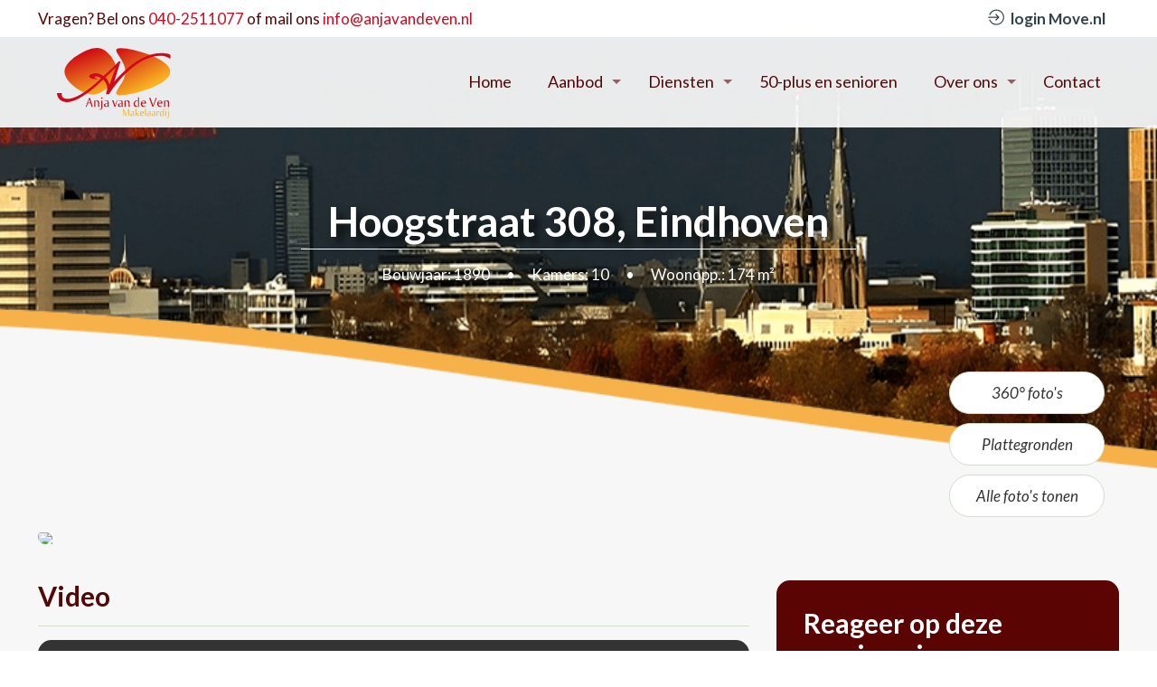

--- FILE ---
content_type: text/html; charset=UTF-8
request_url: https://www.anjavandeven.nl/aanbod-detail/woningaanbod/eindhoven/herenhuis/5328-hoogstraat-308/
body_size: 32704
content:
<!DOCTYPE html>
<html lang="nl-NL" class="no-js" itemscope itemtype="https://schema.org/WebPage">

<head>

<meta charset="UTF-8" />
<!-- Google Tag Manager -->
<script>(function(w,d,s,l,i){w[l]=w[l]||[];w[l].push({'gtm.start':
new Date().getTime(),event:'gtm.js'});var f=d.getElementsByTagName(s)[0],
j=d.createElement(s),dl=l!='dataLayer'?'&l='+l:'';j.async=true;j.src=
'https://www.googletagmanager.com/gtm.js?id='+i+dl;f.parentNode.insertBefore(j,f);
})(window,document,'script','dataLayer','GTM-PNDPBNH');</script>
<!-- End Google Tag Manager -->

<meta name="google-site-verification" content="nUNIUlFptgfiUM5VF7q9SQXtJLav2lym63LPrTJJovY" /><meta name='robots' content='index, follow, max-image-preview:large, max-snippet:-1, max-video-preview:-1' />
<meta name="format-detection" content="telephone=no">
<meta name="viewport" content="width=device-width, initial-scale=1, maximum-scale=1" />

	<!-- This site is optimized with the Yoast SEO plugin v26.5 - https://yoast.com/wordpress/plugins/seo/ -->
	<title>Hoogstraat 308 | Anja van de Ven Makelaardij</title>
	<meta name="description" content="Hoogstraat 308 Eindhoven Herenhuis Halfvrijstaande woning bouwjaar 1890 Bestaande bouw &euro; 695.000,- k.k." />
	<meta property="og:locale" content="nl_NL" />
	<meta property="og:type" content="website" />
	<meta property="og:site_name" content="Anja van de Ven Makelaardij" />
	<meta name="twitter:card" content="summary_large_image" />
	<script type="application/ld+json" class="yoast-schema-graph">{"@context":"https://schema.org","@graph":[{"@type":"WebSite","@id":"https://www.anjavandeven.nl/#website","url":"https://www.anjavandeven.nl/","name":"Anja van de Ven Makelaardij","description":"Anja van de Ven Makelaardij","publisher":{"@id":"https://www.anjavandeven.nl/#organization"},"potentialAction":[{"@type":"SearchAction","target":{"@type":"EntryPoint","urlTemplate":"https://www.anjavandeven.nl/?s={search_term_string}"},"query-input":{"@type":"PropertyValueSpecification","valueRequired":true,"valueName":"search_term_string"}}],"inLanguage":"nl-NL"},{"@type":"Organization","@id":"https://www.anjavandeven.nl/#organization","name":"Anja van de Ven Makelaardij","url":"https://www.anjavandeven.nl/","logo":{"@type":"ImageObject","inLanguage":"nl-NL","@id":"https://www.anjavandeven.nl/#/schema/logo/image/","url":"https://www.anjavandeven.nl/wp-content/uploads/2023/04/Logo-anja-van-de-Ven-2022-1.jpg","contentUrl":"https://www.anjavandeven.nl/wp-content/uploads/2023/04/Logo-anja-van-de-Ven-2022-1.jpg","width":723,"height":477,"caption":"Anja van de Ven Makelaardij"},"image":{"@id":"https://www.anjavandeven.nl/#/schema/logo/image/"}}]}</script>
	<!-- / Yoast SEO plugin. -->


<link rel='dns-prefetch' href='//fonts.googleapis.com' />
<link href='https://fonts.gstatic.com' crossorigin rel='preconnect' />
<link rel="alternate" type="application/rss+xml" title="Anja van de Ven Makelaardij &raquo; feed" href="https://www.anjavandeven.nl/feed/" />
<link rel="alternate" type="application/rss+xml" title="Anja van de Ven Makelaardij &raquo; reacties feed" href="https://www.anjavandeven.nl/comments/feed/" />
<style id='wp-img-auto-sizes-contain-inline-css' type='text/css'>
img:is([sizes=auto i],[sizes^="auto," i]){contain-intrinsic-size:3000px 1500px}
/*# sourceURL=wp-img-auto-sizes-contain-inline-css */
</style>
<link rel='stylesheet' id='mwwowl-css' href='https://www.anjavandeven.nl/wp-content/plugins/mtmo-mww/css/owl.carousel.min.css?ver=1.1' type='text/css' media='all' />
<link rel='stylesheet' id='mwwowlt-css' href='https://www.anjavandeven.nl/wp-content/plugins/mtmo-mww/css/owl.theme.default.min.css?ver=1.1' type='text/css' media='all' />
<style id='wp-emoji-styles-inline-css' type='text/css'>

	img.wp-smiley, img.emoji {
		display: inline !important;
		border: none !important;
		box-shadow: none !important;
		height: 1em !important;
		width: 1em !important;
		margin: 0 0.07em !important;
		vertical-align: -0.1em !important;
		background: none !important;
		padding: 0 !important;
	}
/*# sourceURL=wp-emoji-styles-inline-css */
</style>
<style id='wp-block-library-inline-css' type='text/css'>
:root{--wp-block-synced-color:#7a00df;--wp-block-synced-color--rgb:122,0,223;--wp-bound-block-color:var(--wp-block-synced-color);--wp-editor-canvas-background:#ddd;--wp-admin-theme-color:#007cba;--wp-admin-theme-color--rgb:0,124,186;--wp-admin-theme-color-darker-10:#006ba1;--wp-admin-theme-color-darker-10--rgb:0,107,160.5;--wp-admin-theme-color-darker-20:#005a87;--wp-admin-theme-color-darker-20--rgb:0,90,135;--wp-admin-border-width-focus:2px}@media (min-resolution:192dpi){:root{--wp-admin-border-width-focus:1.5px}}.wp-element-button{cursor:pointer}:root .has-very-light-gray-background-color{background-color:#eee}:root .has-very-dark-gray-background-color{background-color:#313131}:root .has-very-light-gray-color{color:#eee}:root .has-very-dark-gray-color{color:#313131}:root .has-vivid-green-cyan-to-vivid-cyan-blue-gradient-background{background:linear-gradient(135deg,#00d084,#0693e3)}:root .has-purple-crush-gradient-background{background:linear-gradient(135deg,#34e2e4,#4721fb 50%,#ab1dfe)}:root .has-hazy-dawn-gradient-background{background:linear-gradient(135deg,#faaca8,#dad0ec)}:root .has-subdued-olive-gradient-background{background:linear-gradient(135deg,#fafae1,#67a671)}:root .has-atomic-cream-gradient-background{background:linear-gradient(135deg,#fdd79a,#004a59)}:root .has-nightshade-gradient-background{background:linear-gradient(135deg,#330968,#31cdcf)}:root .has-midnight-gradient-background{background:linear-gradient(135deg,#020381,#2874fc)}:root{--wp--preset--font-size--normal:16px;--wp--preset--font-size--huge:42px}.has-regular-font-size{font-size:1em}.has-larger-font-size{font-size:2.625em}.has-normal-font-size{font-size:var(--wp--preset--font-size--normal)}.has-huge-font-size{font-size:var(--wp--preset--font-size--huge)}.has-text-align-center{text-align:center}.has-text-align-left{text-align:left}.has-text-align-right{text-align:right}.has-fit-text{white-space:nowrap!important}#end-resizable-editor-section{display:none}.aligncenter{clear:both}.items-justified-left{justify-content:flex-start}.items-justified-center{justify-content:center}.items-justified-right{justify-content:flex-end}.items-justified-space-between{justify-content:space-between}.screen-reader-text{border:0;clip-path:inset(50%);height:1px;margin:-1px;overflow:hidden;padding:0;position:absolute;width:1px;word-wrap:normal!important}.screen-reader-text:focus{background-color:#ddd;clip-path:none;color:#444;display:block;font-size:1em;height:auto;left:5px;line-height:normal;padding:15px 23px 14px;text-decoration:none;top:5px;width:auto;z-index:100000}html :where(.has-border-color){border-style:solid}html :where([style*=border-top-color]){border-top-style:solid}html :where([style*=border-right-color]){border-right-style:solid}html :where([style*=border-bottom-color]){border-bottom-style:solid}html :where([style*=border-left-color]){border-left-style:solid}html :where([style*=border-width]){border-style:solid}html :where([style*=border-top-width]){border-top-style:solid}html :where([style*=border-right-width]){border-right-style:solid}html :where([style*=border-bottom-width]){border-bottom-style:solid}html :where([style*=border-left-width]){border-left-style:solid}html :where(img[class*=wp-image-]){height:auto;max-width:100%}:where(figure){margin:0 0 1em}html :where(.is-position-sticky){--wp-admin--admin-bar--position-offset:var(--wp-admin--admin-bar--height,0px)}@media screen and (max-width:600px){html :where(.is-position-sticky){--wp-admin--admin-bar--position-offset:0px}}

/*# sourceURL=wp-block-library-inline-css */
</style><style id='global-styles-inline-css' type='text/css'>
:root{--wp--preset--aspect-ratio--square: 1;--wp--preset--aspect-ratio--4-3: 4/3;--wp--preset--aspect-ratio--3-4: 3/4;--wp--preset--aspect-ratio--3-2: 3/2;--wp--preset--aspect-ratio--2-3: 2/3;--wp--preset--aspect-ratio--16-9: 16/9;--wp--preset--aspect-ratio--9-16: 9/16;--wp--preset--color--black: #000000;--wp--preset--color--cyan-bluish-gray: #abb8c3;--wp--preset--color--white: #ffffff;--wp--preset--color--pale-pink: #f78da7;--wp--preset--color--vivid-red: #cf2e2e;--wp--preset--color--luminous-vivid-orange: #ff6900;--wp--preset--color--luminous-vivid-amber: #fcb900;--wp--preset--color--light-green-cyan: #7bdcb5;--wp--preset--color--vivid-green-cyan: #00d084;--wp--preset--color--pale-cyan-blue: #8ed1fc;--wp--preset--color--vivid-cyan-blue: #0693e3;--wp--preset--color--vivid-purple: #9b51e0;--wp--preset--gradient--vivid-cyan-blue-to-vivid-purple: linear-gradient(135deg,rgb(6,147,227) 0%,rgb(155,81,224) 100%);--wp--preset--gradient--light-green-cyan-to-vivid-green-cyan: linear-gradient(135deg,rgb(122,220,180) 0%,rgb(0,208,130) 100%);--wp--preset--gradient--luminous-vivid-amber-to-luminous-vivid-orange: linear-gradient(135deg,rgb(252,185,0) 0%,rgb(255,105,0) 100%);--wp--preset--gradient--luminous-vivid-orange-to-vivid-red: linear-gradient(135deg,rgb(255,105,0) 0%,rgb(207,46,46) 100%);--wp--preset--gradient--very-light-gray-to-cyan-bluish-gray: linear-gradient(135deg,rgb(238,238,238) 0%,rgb(169,184,195) 100%);--wp--preset--gradient--cool-to-warm-spectrum: linear-gradient(135deg,rgb(74,234,220) 0%,rgb(151,120,209) 20%,rgb(207,42,186) 40%,rgb(238,44,130) 60%,rgb(251,105,98) 80%,rgb(254,248,76) 100%);--wp--preset--gradient--blush-light-purple: linear-gradient(135deg,rgb(255,206,236) 0%,rgb(152,150,240) 100%);--wp--preset--gradient--blush-bordeaux: linear-gradient(135deg,rgb(254,205,165) 0%,rgb(254,45,45) 50%,rgb(107,0,62) 100%);--wp--preset--gradient--luminous-dusk: linear-gradient(135deg,rgb(255,203,112) 0%,rgb(199,81,192) 50%,rgb(65,88,208) 100%);--wp--preset--gradient--pale-ocean: linear-gradient(135deg,rgb(255,245,203) 0%,rgb(182,227,212) 50%,rgb(51,167,181) 100%);--wp--preset--gradient--electric-grass: linear-gradient(135deg,rgb(202,248,128) 0%,rgb(113,206,126) 100%);--wp--preset--gradient--midnight: linear-gradient(135deg,rgb(2,3,129) 0%,rgb(40,116,252) 100%);--wp--preset--font-size--small: 13px;--wp--preset--font-size--medium: 20px;--wp--preset--font-size--large: 36px;--wp--preset--font-size--x-large: 42px;--wp--preset--spacing--20: 0.44rem;--wp--preset--spacing--30: 0.67rem;--wp--preset--spacing--40: 1rem;--wp--preset--spacing--50: 1.5rem;--wp--preset--spacing--60: 2.25rem;--wp--preset--spacing--70: 3.38rem;--wp--preset--spacing--80: 5.06rem;--wp--preset--shadow--natural: 6px 6px 9px rgba(0, 0, 0, 0.2);--wp--preset--shadow--deep: 12px 12px 50px rgba(0, 0, 0, 0.4);--wp--preset--shadow--sharp: 6px 6px 0px rgba(0, 0, 0, 0.2);--wp--preset--shadow--outlined: 6px 6px 0px -3px rgb(255, 255, 255), 6px 6px rgb(0, 0, 0);--wp--preset--shadow--crisp: 6px 6px 0px rgb(0, 0, 0);}:where(.is-layout-flex){gap: 0.5em;}:where(.is-layout-grid){gap: 0.5em;}body .is-layout-flex{display: flex;}.is-layout-flex{flex-wrap: wrap;align-items: center;}.is-layout-flex > :is(*, div){margin: 0;}body .is-layout-grid{display: grid;}.is-layout-grid > :is(*, div){margin: 0;}:where(.wp-block-columns.is-layout-flex){gap: 2em;}:where(.wp-block-columns.is-layout-grid){gap: 2em;}:where(.wp-block-post-template.is-layout-flex){gap: 1.25em;}:where(.wp-block-post-template.is-layout-grid){gap: 1.25em;}.has-black-color{color: var(--wp--preset--color--black) !important;}.has-cyan-bluish-gray-color{color: var(--wp--preset--color--cyan-bluish-gray) !important;}.has-white-color{color: var(--wp--preset--color--white) !important;}.has-pale-pink-color{color: var(--wp--preset--color--pale-pink) !important;}.has-vivid-red-color{color: var(--wp--preset--color--vivid-red) !important;}.has-luminous-vivid-orange-color{color: var(--wp--preset--color--luminous-vivid-orange) !important;}.has-luminous-vivid-amber-color{color: var(--wp--preset--color--luminous-vivid-amber) !important;}.has-light-green-cyan-color{color: var(--wp--preset--color--light-green-cyan) !important;}.has-vivid-green-cyan-color{color: var(--wp--preset--color--vivid-green-cyan) !important;}.has-pale-cyan-blue-color{color: var(--wp--preset--color--pale-cyan-blue) !important;}.has-vivid-cyan-blue-color{color: var(--wp--preset--color--vivid-cyan-blue) !important;}.has-vivid-purple-color{color: var(--wp--preset--color--vivid-purple) !important;}.has-black-background-color{background-color: var(--wp--preset--color--black) !important;}.has-cyan-bluish-gray-background-color{background-color: var(--wp--preset--color--cyan-bluish-gray) !important;}.has-white-background-color{background-color: var(--wp--preset--color--white) !important;}.has-pale-pink-background-color{background-color: var(--wp--preset--color--pale-pink) !important;}.has-vivid-red-background-color{background-color: var(--wp--preset--color--vivid-red) !important;}.has-luminous-vivid-orange-background-color{background-color: var(--wp--preset--color--luminous-vivid-orange) !important;}.has-luminous-vivid-amber-background-color{background-color: var(--wp--preset--color--luminous-vivid-amber) !important;}.has-light-green-cyan-background-color{background-color: var(--wp--preset--color--light-green-cyan) !important;}.has-vivid-green-cyan-background-color{background-color: var(--wp--preset--color--vivid-green-cyan) !important;}.has-pale-cyan-blue-background-color{background-color: var(--wp--preset--color--pale-cyan-blue) !important;}.has-vivid-cyan-blue-background-color{background-color: var(--wp--preset--color--vivid-cyan-blue) !important;}.has-vivid-purple-background-color{background-color: var(--wp--preset--color--vivid-purple) !important;}.has-black-border-color{border-color: var(--wp--preset--color--black) !important;}.has-cyan-bluish-gray-border-color{border-color: var(--wp--preset--color--cyan-bluish-gray) !important;}.has-white-border-color{border-color: var(--wp--preset--color--white) !important;}.has-pale-pink-border-color{border-color: var(--wp--preset--color--pale-pink) !important;}.has-vivid-red-border-color{border-color: var(--wp--preset--color--vivid-red) !important;}.has-luminous-vivid-orange-border-color{border-color: var(--wp--preset--color--luminous-vivid-orange) !important;}.has-luminous-vivid-amber-border-color{border-color: var(--wp--preset--color--luminous-vivid-amber) !important;}.has-light-green-cyan-border-color{border-color: var(--wp--preset--color--light-green-cyan) !important;}.has-vivid-green-cyan-border-color{border-color: var(--wp--preset--color--vivid-green-cyan) !important;}.has-pale-cyan-blue-border-color{border-color: var(--wp--preset--color--pale-cyan-blue) !important;}.has-vivid-cyan-blue-border-color{border-color: var(--wp--preset--color--vivid-cyan-blue) !important;}.has-vivid-purple-border-color{border-color: var(--wp--preset--color--vivid-purple) !important;}.has-vivid-cyan-blue-to-vivid-purple-gradient-background{background: var(--wp--preset--gradient--vivid-cyan-blue-to-vivid-purple) !important;}.has-light-green-cyan-to-vivid-green-cyan-gradient-background{background: var(--wp--preset--gradient--light-green-cyan-to-vivid-green-cyan) !important;}.has-luminous-vivid-amber-to-luminous-vivid-orange-gradient-background{background: var(--wp--preset--gradient--luminous-vivid-amber-to-luminous-vivid-orange) !important;}.has-luminous-vivid-orange-to-vivid-red-gradient-background{background: var(--wp--preset--gradient--luminous-vivid-orange-to-vivid-red) !important;}.has-very-light-gray-to-cyan-bluish-gray-gradient-background{background: var(--wp--preset--gradient--very-light-gray-to-cyan-bluish-gray) !important;}.has-cool-to-warm-spectrum-gradient-background{background: var(--wp--preset--gradient--cool-to-warm-spectrum) !important;}.has-blush-light-purple-gradient-background{background: var(--wp--preset--gradient--blush-light-purple) !important;}.has-blush-bordeaux-gradient-background{background: var(--wp--preset--gradient--blush-bordeaux) !important;}.has-luminous-dusk-gradient-background{background: var(--wp--preset--gradient--luminous-dusk) !important;}.has-pale-ocean-gradient-background{background: var(--wp--preset--gradient--pale-ocean) !important;}.has-electric-grass-gradient-background{background: var(--wp--preset--gradient--electric-grass) !important;}.has-midnight-gradient-background{background: var(--wp--preset--gradient--midnight) !important;}.has-small-font-size{font-size: var(--wp--preset--font-size--small) !important;}.has-medium-font-size{font-size: var(--wp--preset--font-size--medium) !important;}.has-large-font-size{font-size: var(--wp--preset--font-size--large) !important;}.has-x-large-font-size{font-size: var(--wp--preset--font-size--x-large) !important;}
/*# sourceURL=global-styles-inline-css */
</style>

<style id='classic-theme-styles-inline-css' type='text/css'>
/*! This file is auto-generated */
.wp-block-button__link{color:#fff;background-color:#32373c;border-radius:9999px;box-shadow:none;text-decoration:none;padding:calc(.667em + 2px) calc(1.333em + 2px);font-size:1.125em}.wp-block-file__button{background:#32373c;color:#fff;text-decoration:none}
/*# sourceURL=/wp-includes/css/classic-themes.min.css */
</style>
<link rel='stylesheet' id='rs-plugin-settings-css' href='https://www.anjavandeven.nl/wp-content/plugins/revslider/public/assets/css/rs6.css?ver=6.2.22' type='text/css' media='all' />
<style id='rs-plugin-settings-inline-css' type='text/css'>
#rs-demo-id {}
/*# sourceURL=rs-plugin-settings-inline-css */
</style>
<link rel='stylesheet' id='mfn-base-css' href='https://www.anjavandeven.nl/wp-content/themes/betheme/css/base.css?ver=21.8.4' type='text/css' media='all' />
<link rel='stylesheet' id='mfn-layout-css' href='https://www.anjavandeven.nl/wp-content/themes/betheme/css/layout.css?ver=21.8.4' type='text/css' media='all' />
<link rel='stylesheet' id='mfn-shortcodes-css' href='https://www.anjavandeven.nl/wp-content/themes/betheme/css/shortcodes.css?ver=21.8.4' type='text/css' media='all' />
<link rel='stylesheet' id='mfn-animations-css' href='https://www.anjavandeven.nl/wp-content/themes/betheme/assets/animations/animations.min.css?ver=21.8.4' type='text/css' media='all' />
<link rel='stylesheet' id='mfn-jquery-ui-css' href='https://www.anjavandeven.nl/wp-content/themes/betheme/assets/ui/jquery.ui.all.css?ver=21.8.4' type='text/css' media='all' />
<link rel='stylesheet' id='mfn-jplayer-css' href='https://www.anjavandeven.nl/wp-content/themes/betheme/assets/jplayer/css/jplayer.blue.monday.css?ver=21.8.4' type='text/css' media='all' />
<link rel='stylesheet' id='mfn-responsive-css' href='https://www.anjavandeven.nl/wp-content/themes/betheme/css/responsive.css?ver=21.8.4' type='text/css' media='all' />
<link rel='stylesheet' id='mfn-fonts-css' href='https://fonts.googleapis.com/css?family=Lato%3A1%2C300%2C400%2C400italic%2C500%2C700%2C700italic%2C800&#038;font-display=swap&#038;ver=6.9' type='text/css' media='all' />
<style id='mfn-dynamic-inline-css' type='text/css'>
#Subheader{background-image:url(https://www.anjavandeven.nl/wp-content/uploads/2023/10/subbanner-Skyline-Eindhoven-v2.png);background-repeat:no-repeat;background-position:center top;background-size:cover}
html{background-color: #ffffff;}#Wrapper,#Content{background-color: #f7f7f7;}body, button, span.date_label, .timeline_items li h3 span, input[type="submit"], input[type="reset"], input[type="button"],input[type="text"], input[type="password"], input[type="tel"], input[type="email"], textarea, select, .offer_li .title h3 {font-family: "Lato", Helvetica, Arial, sans-serif;}#menu > ul > li > a, a.action_button, #overlay-menu ul li a {font-family: "Lato", Helvetica, Arial, sans-serif;}#Subheader .title {font-family: "Lato", Helvetica, Arial, sans-serif;}h1, h2, h3, h4, .text-logo #logo {font-family: "Lato", Helvetica, Arial, sans-serif;}h5, h6 {font-family: "Lato", Helvetica, Arial, sans-serif;}blockquote {font-family: "Lato", Helvetica, Arial, sans-serif;}.chart_box .chart .num, .counter .desc_wrapper .number-wrapper, .how_it_works .image .number,.pricing-box .plan-header .price, .quick_fact .number-wrapper, .woocommerce .product div.entry-summary .price {font-family: "Lato", Helvetica, Arial, sans-serif;}body {font-size: 17px;line-height: 25px;font-weight: 400;letter-spacing: 0px;}.big {font-size: 20px;line-height: 26px;font-weight: 400;letter-spacing: 0px;}#menu > ul > li > a, a.action_button, #overlay-menu ul li a{font-size: 18px;font-weight: 400;letter-spacing: 0px;}#overlay-menu ul li a{line-height: 27px;}#Subheader .title {font-size: 46px;line-height: 50px;font-weight: 800;letter-spacing: 0px;}h1, .text-logo #logo {font-size: 46px;line-height: 50px;font-weight: 800;letter-spacing: 0px;}h2 {font-size: 46px;line-height: 50px;font-weight: 800;letter-spacing: 0px;}h3 {font-size: 30px;line-height: 50px;font-weight: 800;letter-spacing: 0px;}h4 {font-size: 20px;line-height: 50px;font-weight: 800;letter-spacing: 0px;}h5 {font-size: 15px;line-height: 25px;font-weight: 700;letter-spacing: 0px;}h6 {font-size: 14px;line-height: 25px;font-weight: 400;letter-spacing: 0px;}#Intro .intro-title {font-size: 70px;line-height: 70px;font-weight: 400;letter-spacing: 0px;}@media only screen and (min-width: 768px) and (max-width: 959px){body {font-size: 14px;line-height: 21px;letter-spacing: 0px;}.big {font-size: 17px;line-height: 22px;letter-spacing: 0px;}#menu > ul > li > a, a.action_button, #overlay-menu ul li a {font-size: 15px;letter-spacing: 0px;}#overlay-menu ul li a{line-height: 22.5px;letter-spacing: 0px;}#Subheader .title {font-size: 39px;line-height: 43px;letter-spacing: 0px;}h1, .text-logo #logo {font-size: 39px;line-height: 43px;letter-spacing: 0px;}h2 {font-size: 39px;line-height: 43px;letter-spacing: 0px;}h3 {font-size: 26px;line-height: 43px;letter-spacing: 0px;}h4 {font-size: 17px;line-height: 43px;letter-spacing: 0px;}h5 {font-size: 13px;line-height: 21px;letter-spacing: 0px;}h6 {font-size: 13px;line-height: 21px;letter-spacing: 0px;}#Intro .intro-title {font-size: 60px;line-height: 60px;letter-spacing: 0px;}blockquote { font-size: 15px;}.chart_box .chart .num { font-size: 45px; line-height: 45px; }.counter .desc_wrapper .number-wrapper { font-size: 45px; line-height: 45px;}.counter .desc_wrapper .title { font-size: 14px; line-height: 18px;}.faq .question .title { font-size: 14px; }.fancy_heading .title { font-size: 38px; line-height: 38px; }.offer .offer_li .desc_wrapper .title h3 { font-size: 32px; line-height: 32px; }.offer_thumb_ul li.offer_thumb_li .desc_wrapper .title h3 {font-size: 32px; line-height: 32px; }.pricing-box .plan-header h2 { font-size: 27px; line-height: 27px; }.pricing-box .plan-header .price > span { font-size: 40px; line-height: 40px; }.pricing-box .plan-header .price sup.currency { font-size: 18px; line-height: 18px; }.pricing-box .plan-header .price sup.period { font-size: 14px; line-height: 14px;}.quick_fact .number { font-size: 80px; line-height: 80px;}.trailer_box .desc h2 { font-size: 27px; line-height: 27px; }.widget > h3 { font-size: 17px; line-height: 20px; }}@media only screen and (min-width: 480px) and (max-width: 767px){body {font-size: 13px;line-height: 19px;letter-spacing: 0px;}.big {font-size: 15px;line-height: 20px;letter-spacing: 0px;}#menu > ul > li > a, a.action_button, #overlay-menu ul li a {font-size: 14px;letter-spacing: 0px;}#overlay-menu ul li a{line-height: 21px;letter-spacing: 0px;}#Subheader .title {font-size: 35px;line-height: 38px;letter-spacing: 0px;}h1, .text-logo #logo {font-size: 35px;line-height: 38px;letter-spacing: 0px;}h2 {font-size: 35px;line-height: 38px;letter-spacing: 0px;}h3 {font-size: 23px;line-height: 38px;letter-spacing: 0px;}h4 {font-size: 15px;line-height: 38px;letter-spacing: 0px;}h5 {font-size: 13px;line-height: 19px;letter-spacing: 0px;}h6 {font-size: 13px;line-height: 19px;letter-spacing: 0px;}#Intro .intro-title {font-size: 53px;line-height: 53px;letter-spacing: 0px;}blockquote { font-size: 14px;}.chart_box .chart .num { font-size: 40px; line-height: 40px; }.counter .desc_wrapper .number-wrapper { font-size: 40px; line-height: 40px;}.counter .desc_wrapper .title { font-size: 13px; line-height: 16px;}.faq .question .title { font-size: 13px; }.fancy_heading .title { font-size: 34px; line-height: 34px; }.offer .offer_li .desc_wrapper .title h3 { font-size: 28px; line-height: 28px; }.offer_thumb_ul li.offer_thumb_li .desc_wrapper .title h3 {font-size: 28px; line-height: 28px; }.pricing-box .plan-header h2 { font-size: 24px; line-height: 24px; }.pricing-box .plan-header .price > span { font-size: 34px; line-height: 34px; }.pricing-box .plan-header .price sup.currency { font-size: 16px; line-height: 16px; }.pricing-box .plan-header .price sup.period { font-size: 13px; line-height: 13px;}.quick_fact .number { font-size: 70px; line-height: 70px;}.trailer_box .desc h2 { font-size: 24px; line-height: 24px; }.widget > h3 { font-size: 16px; line-height: 19px; }}@media only screen and (max-width: 479px){body {font-size: 13px;line-height: 19px;letter-spacing: 0px;}.big {font-size: 13px;line-height: 19px;letter-spacing: 0px;}#menu > ul > li > a, a.action_button, #overlay-menu ul li a {font-size: 13px;letter-spacing: 0px;}#overlay-menu ul li a{line-height: 19.5px;letter-spacing: 0px;}#Subheader .title {font-size: 28px;line-height: 30px;letter-spacing: 0px;}h1, .text-logo #logo {font-size: 28px;line-height: 30px;letter-spacing: 0px;}h2 {font-size: 28px;line-height: 30px;letter-spacing: 0px;}h3 {font-size: 18px;line-height: 30px;letter-spacing: 0px;}h4 {font-size: 13px;line-height: 30px;letter-spacing: 0px;}h5 {font-size: 13px;line-height: 19px;letter-spacing: 0px;}h6 {font-size: 13px;line-height: 19px;letter-spacing: 0px;}#Intro .intro-title {font-size: 42px;line-height: 42px;letter-spacing: 0px;}blockquote { font-size: 13px;}.chart_box .chart .num { font-size: 35px; line-height: 35px; }.counter .desc_wrapper .number-wrapper { font-size: 35px; line-height: 35px;}.counter .desc_wrapper .title { font-size: 13px; line-height: 26px;}.faq .question .title { font-size: 13px; }.fancy_heading .title { font-size: 30px; line-height: 30px; }.offer .offer_li .desc_wrapper .title h3 { font-size: 26px; line-height: 26px; }.offer_thumb_ul li.offer_thumb_li .desc_wrapper .title h3 {font-size: 26px; line-height: 26px; }.pricing-box .plan-header h2 { font-size: 21px; line-height: 21px; }.pricing-box .plan-header .price > span { font-size: 32px; line-height: 32px; }.pricing-box .plan-header .price sup.currency { font-size: 14px; line-height: 14px; }.pricing-box .plan-header .price sup.period { font-size: 13px; line-height: 13px;}.quick_fact .number { font-size: 60px; line-height: 60px;}.trailer_box .desc h2 { font-size: 21px; line-height: 21px; }.widget > h3 { font-size: 15px; line-height: 18px; }}.with_aside .sidebar.columns {width: 23%;}.with_aside .sections_group {width: 77%;}.aside_both .sidebar.columns {width: 18%;}.aside_both .sidebar.sidebar-1{margin-left: -82%;}.aside_both .sections_group {width: 64%;margin-left: 18%;}@media only screen and (min-width:1240px){#Wrapper, .with_aside .content_wrapper {max-width: 1240px;}.section_wrapper, .container {max-width: 1220px;}.layout-boxed.header-boxed #Top_bar.is-sticky{max-width: 1240px;}}@media only screen and (max-width: 767px){.section_wrapper,.container,.four.columns .widget-area { max-width: 480px !important; }}.button-default .button, .button-flat .button, .button-round .button {background-color: #f7f7f7;color: #ce0023;}.button-stroke .button {border-color: #f7f7f7;color: #ce0023;}.button-stroke .button:hover{background-color: #f7f7f7;color: #fff;}.button-default .button_theme, .button-default button,.button-default input[type="button"], .button-default input[type="reset"], .button-default input[type="submit"],.button-flat .button_theme, .button-flat button,.button-flat input[type="button"], .button-flat input[type="reset"], .button-flat input[type="submit"],.button-round .button_theme, .button-round button,.button-round input[type="button"], .button-round input[type="reset"], .button-round input[type="submit"],.woocommerce #respond input#submit,.woocommerce a.button:not(.default),.woocommerce button.button,.woocommerce input.button,.woocommerce #respond input#submit:hover, .woocommerce a.button:hover, .woocommerce button.button:hover, .woocommerce input.button:hover{color: #ffffff;}.button-stroke .button_theme:hover,.button-stroke button:hover, .button-stroke input[type="submit"]:hover, .button-stroke input[type="reset"]:hover, .button-stroke input[type="button"]:hover,.button-stroke .woocommerce #respond input#submit:hover,.button-stroke .woocommerce a.button:not(.default):hover,.button-stroke .woocommerce button.button:hover,.button-stroke.woocommerce input.button:hover {color: #ffffff !important;}.button-stroke .button_theme:hover .button_icon i{color: #ffffff !important;}.button-default .single_add_to_cart_button, .button-flat .single_add_to_cart_button, .button-round .single_add_to_cart_button,.button-default .woocommerce .button:disabled, .button-flat .woocommerce .button:disabled, .button-round .woocommerce .button:disabled,.button-default .woocommerce .button.alt .button-flat .woocommerce .button.alt, .button-round .woocommerce .button.alt,.button-default a.remove, .button-flat a.remove, .button-round a.remove{color: #ffffff!important;}.action_button, .action_button:hover{background-color: #f7f7f7;color: #747474;}.button-stroke a.action_button{border-color: #f7f7f7;}.button-stroke a.action_button:hover{background-color: #f7f7f7!important;}.footer_button{color: #ffffff!important;background-color:transparent;box-shadow:none!important;}.footer_button:after{display:none!important;}.button-custom .button,.button-custom .action_button,.button-custom .footer_button,.button-custom button,.button-custom input[type="button"],.button-custom input[type="reset"],.button-custom input[type="submit"],.button-custom .woocommerce #respond input#submit,.button-custom .woocommerce a.button,.button-custom .woocommerce button.button,.button-custom .woocommerce input.button{font-family: Roboto;font-size: 14px;line-height: 14px;font-weight: 400;letter-spacing: 0px;padding: 12px 20px 12px 20px;border-width: 0px;border-radius: 0px;}.button-custom .button{color: #626262;background-color: #dbdddf;border-color: transparent;}.button-custom .button:hover{color: #626262;background-color: #d3d3d3;border-color: transparent;}.button-custom .button_theme,.button-custom button,.button-custom input[type="button"],.button-custom input[type="reset"],.button-custom input[type="submit"],.button-custom .woocommerce #respond input#submit,.button-custom .woocommerce a.button:not(.default),.button-custom .woocommerce button.button,.button-custom .woocommerce input.button{color: #ffffff;background-color: #0095eb;border-color: transparent;}.button-custom .button_theme:hover,.button-custom button:hover,.button-custom input[type="button"]:hover,.button-custom input[type="reset"]:hover,.button-custom input[type="submit"]:hover,.button-custom .woocommerce #respond input#submit:hover,.button-custom .woocommerce a.button:not(.default):hover,.button-custom .woocommerce button.button:hover,.button-custom .woocommerce input.button:hover{color: #ffffff;background-color: #007cc3;border-color: transparent;}.button-custom .action_button{color: #626262;background-color: #dbdddf;border-color: transparent;}.button-custom .action_button:hover{color: #626262;background-color: #d3d3d3;border-color: transparent;}.button-custom .single_add_to_cart_button,.button-custom .woocommerce .button:disabled,.button-custom .woocommerce .button.alt,.button-custom a.remove{line-height: 14px!important;padding: 12px 20px 12px 20px!important;color: #ffffff!important;background-color: #0095eb!important;}.button-custom .single_add_to_cart_button:hover,.button-custom .woocommerce .button:disabled:hover,.button-custom .woocommerce .button.alt:hover,.button-custom a.remove:hover{color: #ffffff!important;background-color: #007cc3!important;}#Top_bar #logo,.header-fixed #Top_bar #logo,.header-plain #Top_bar #logo,.header-transparent #Top_bar #logo {height: 90px;line-height: 90px;padding: 5px 0;}.logo-overflow #Top_bar:not(.is-sticky) .logo {height: 100px;}#Top_bar .menu > li > a {padding: 20px 0;}.menu-highlight:not(.header-creative) #Top_bar .menu > li > a {margin: 25px 0;}.header-plain:not(.menu-highlight) #Top_bar .menu > li > a span:not(.description) {line-height: 100px;}.header-fixed #Top_bar .menu > li > a {padding: 35px 0;}#Top_bar .top_bar_right,.header-plain #Top_bar .top_bar_right {height: 100px;}#Top_bar .top_bar_right_wrapper {top: 30px;}.header-plain #Top_bar a#header_cart,.header-plain #Top_bar a#search_button,.header-plain #Top_bar .wpml-languages,.header-plain #Top_bar a.action_button {line-height: 100px;}@media only screen and (max-width: 767px){#Top_bar a.responsive-menu-toggle {top: 55px;}.mobile-header-mini #Top_bar #logo{height:50px!important;line-height:50px!important;margin:5px 0;}}.twentytwenty-before-label::before{content:"Before"}.twentytwenty-after-label::before{content:"After"}#Side_slide{right:-250px;width:250px;}#Side_slide.left{left:-250px;}.blog-teaser li .desc-wrapper .desc{background-position-y:-1px;}@media only screen and (min-width: 1240px){body:not(.header-simple) #Top_bar #menu{display:block!important}.tr-menu #Top_bar #menu{background:none!important}#Top_bar .menu > li > ul.mfn-megamenu{width:984px}#Top_bar .menu > li > ul.mfn-megamenu > li{float:left}#Top_bar .menu > li > ul.mfn-megamenu > li.mfn-megamenu-cols-1{width:100%}#Top_bar .menu > li > ul.mfn-megamenu > li.mfn-megamenu-cols-2{width:50%}#Top_bar .menu > li > ul.mfn-megamenu > li.mfn-megamenu-cols-3{width:33.33%}#Top_bar .menu > li > ul.mfn-megamenu > li.mfn-megamenu-cols-4{width:25%}#Top_bar .menu > li > ul.mfn-megamenu > li.mfn-megamenu-cols-5{width:20%}#Top_bar .menu > li > ul.mfn-megamenu > li.mfn-megamenu-cols-6{width:16.66%}#Top_bar .menu > li > ul.mfn-megamenu > li > ul{display:block!important;position:inherit;left:auto;top:auto;border-width:0 1px 0 0}#Top_bar .menu > li > ul.mfn-megamenu > li:last-child > ul{border:0}#Top_bar .menu > li > ul.mfn-megamenu > li > ul li{width:auto}#Top_bar .menu > li > ul.mfn-megamenu a.mfn-megamenu-title{text-transform:uppercase;font-weight:400;background:none}#Top_bar .menu > li > ul.mfn-megamenu a .menu-arrow{display:none}.menuo-right #Top_bar .menu > li > ul.mfn-megamenu{left:auto;right:0}.menuo-right #Top_bar .menu > li > ul.mfn-megamenu-bg{box-sizing:border-box}#Top_bar .menu > li > ul.mfn-megamenu-bg{padding:20px 166px 20px 20px;background-repeat:no-repeat;background-position:right bottom}.rtl #Top_bar .menu > li > ul.mfn-megamenu-bg{padding-left:166px;padding-right:20px;background-position:left bottom}#Top_bar .menu > li > ul.mfn-megamenu-bg > li{background:none}#Top_bar .menu > li > ul.mfn-megamenu-bg > li a{border:none}#Top_bar .menu > li > ul.mfn-megamenu-bg > li > ul{background:none!important;-webkit-box-shadow:0 0 0 0;-moz-box-shadow:0 0 0 0;box-shadow:0 0 0 0}.mm-vertical #Top_bar .container{position:relative;}.mm-vertical #Top_bar .top_bar_left{position:static;}.mm-vertical #Top_bar .menu > li ul{box-shadow:0 0 0 0 transparent!important;background-image:none;}.mm-vertical #Top_bar .menu > li > ul.mfn-megamenu{width:98%!important;margin:0 1%;padding:20px 0;}.mm-vertical.header-plain #Top_bar .menu > li > ul.mfn-megamenu{width:100%!important;margin:0;}.mm-vertical #Top_bar .menu > li > ul.mfn-megamenu > li{display:table-cell;float:none!important;width:10%;padding:0 15px;border-right:1px solid rgba(0, 0, 0, 0.05);}.mm-vertical #Top_bar .menu > li > ul.mfn-megamenu > li:last-child{border-right-width:0}.mm-vertical #Top_bar .menu > li > ul.mfn-megamenu > li.hide-border{border-right-width:0}.mm-vertical #Top_bar .menu > li > ul.mfn-megamenu > li a{border-bottom-width:0;padding:9px 15px;line-height:120%;}.mm-vertical #Top_bar .menu > li > ul.mfn-megamenu a.mfn-megamenu-title{font-weight:700;}.rtl .mm-vertical #Top_bar .menu > li > ul.mfn-megamenu > li:first-child{border-right-width:0}.rtl .mm-vertical #Top_bar .menu > li > ul.mfn-megamenu > li:last-child{border-right-width:1px}.header-plain:not(.menuo-right) #Header .top_bar_left{width:auto!important}.header-stack.header-center #Top_bar #menu{display:inline-block!important}.header-simple #Top_bar #menu{display:none;height:auto;width:300px;bottom:auto;top:100%;right:1px;position:absolute;margin:0}.header-simple #Header a.responsive-menu-toggle{display:block;right:10px}.header-simple #Top_bar #menu > ul{width:100%;float:left}.header-simple #Top_bar #menu ul li{width:100%;padding-bottom:0;border-right:0;position:relative}.header-simple #Top_bar #menu ul li a{padding:0 20px;margin:0;display:block;height:auto;line-height:normal;border:none}.header-simple #Top_bar #menu ul li a:after{display:none}.header-simple #Top_bar #menu ul li a span{border:none;line-height:44px;display:inline;padding:0}.header-simple #Top_bar #menu ul li.submenu .menu-toggle{display:block;position:absolute;right:0;top:0;width:44px;height:44px;line-height:44px;font-size:30px;font-weight:300;text-align:center;cursor:pointer;color:#444;opacity:0.33;}.header-simple #Top_bar #menu ul li.submenu .menu-toggle:after{content:"+"}.header-simple #Top_bar #menu ul li.hover > .menu-toggle:after{content:"-"}.header-simple #Top_bar #menu ul li.hover a{border-bottom:0}.header-simple #Top_bar #menu ul.mfn-megamenu li .menu-toggle{display:none}.header-simple #Top_bar #menu ul li ul{position:relative!important;left:0!important;top:0;padding:0;margin:0!important;width:auto!important;background-image:none}.header-simple #Top_bar #menu ul li ul li{width:100%!important;display:block;padding:0;}.header-simple #Top_bar #menu ul li ul li a{padding:0 20px 0 30px}.header-simple #Top_bar #menu ul li ul li a .menu-arrow{display:none}.header-simple #Top_bar #menu ul li ul li a span{padding:0}.header-simple #Top_bar #menu ul li ul li a span:after{display:none!important}.header-simple #Top_bar .menu > li > ul.mfn-megamenu a.mfn-megamenu-title{text-transform:uppercase;font-weight:400}.header-simple #Top_bar .menu > li > ul.mfn-megamenu > li > ul{display:block!important;position:inherit;left:auto;top:auto}.header-simple #Top_bar #menu ul li ul li ul{border-left:0!important;padding:0;top:0}.header-simple #Top_bar #menu ul li ul li ul li a{padding:0 20px 0 40px}.rtl.header-simple #Top_bar #menu{left:1px;right:auto}.rtl.header-simple #Top_bar a.responsive-menu-toggle{left:10px;right:auto}.rtl.header-simple #Top_bar #menu ul li.submenu .menu-toggle{left:0;right:auto}.rtl.header-simple #Top_bar #menu ul li ul{left:auto!important;right:0!important}.rtl.header-simple #Top_bar #menu ul li ul li a{padding:0 30px 0 20px}.rtl.header-simple #Top_bar #menu ul li ul li ul li a{padding:0 40px 0 20px}.menu-highlight #Top_bar .menu > li{margin:0 2px}.menu-highlight:not(.header-creative) #Top_bar .menu > li > a{margin:20px 0;padding:0;-webkit-border-radius:5px;border-radius:5px}.menu-highlight #Top_bar .menu > li > a:after{display:none}.menu-highlight #Top_bar .menu > li > a span:not(.description){line-height:50px}.menu-highlight #Top_bar .menu > li > a span.description{display:none}.menu-highlight.header-stack #Top_bar .menu > li > a{margin:10px 0!important}.menu-highlight.header-stack #Top_bar .menu > li > a span:not(.description){line-height:40px}.menu-highlight.header-transparent #Top_bar .menu > li > a{margin:5px 0}.menu-highlight.header-simple #Top_bar #menu ul li,.menu-highlight.header-creative #Top_bar #menu ul li{margin:0}.menu-highlight.header-simple #Top_bar #menu ul li > a,.menu-highlight.header-creative #Top_bar #menu ul li > a{-webkit-border-radius:0;border-radius:0}.menu-highlight:not(.header-fixed):not(.header-simple) #Top_bar.is-sticky .menu > li > a{margin:10px 0!important;padding:5px 0!important}.menu-highlight:not(.header-fixed):not(.header-simple) #Top_bar.is-sticky .menu > li > a span{line-height:30px!important}.header-modern.menu-highlight.menuo-right .menu_wrapper{margin-right:20px}.menu-line-below #Top_bar .menu > li > a:after{top:auto;bottom:-4px}.menu-line-below #Top_bar.is-sticky .menu > li > a:after{top:auto;bottom:-4px}.menu-line-below-80 #Top_bar:not(.is-sticky) .menu > li > a:after{height:4px;left:10%;top:50%;margin-top:20px;width:80%}.menu-line-below-80-1 #Top_bar:not(.is-sticky) .menu > li > a:after{height:1px;left:10%;top:50%;margin-top:20px;width:80%}.menu-link-color #Top_bar .menu > li > a:after{display:none!important}.menu-arrow-top #Top_bar .menu > li > a:after{background:none repeat scroll 0 0 rgba(0,0,0,0)!important;border-color:#ccc transparent transparent;border-style:solid;border-width:7px 7px 0;display:block;height:0;left:50%;margin-left:-7px;top:0!important;width:0}.menu-arrow-top #Top_bar.is-sticky .menu > li > a:after{top:0!important}.menu-arrow-bottom #Top_bar .menu > li > a:after{background:none!important;border-color:transparent transparent #ccc;border-style:solid;border-width:0 7px 7px;display:block;height:0;left:50%;margin-left:-7px;top:auto;bottom:0;width:0}.menu-arrow-bottom #Top_bar.is-sticky .menu > li > a:after{top:auto;bottom:0}.menuo-no-borders #Top_bar .menu > li > a span{border-width:0!important}.menuo-no-borders #Header_creative #Top_bar .menu > li > a span{border-bottom-width:0}.menuo-no-borders.header-plain #Top_bar a#header_cart,.menuo-no-borders.header-plain #Top_bar a#search_button,.menuo-no-borders.header-plain #Top_bar .wpml-languages,.menuo-no-borders.header-plain #Top_bar a.action_button{border-width:0}.menuo-right #Top_bar .menu_wrapper{float:right}.menuo-right.header-stack:not(.header-center) #Top_bar .menu_wrapper{margin-right:150px}body.header-creative{padding-left:50px}body.header-creative.header-open{padding-left:250px}body.error404,body.under-construction,body.template-blank{padding-left:0!important}.header-creative.footer-fixed #Footer,.header-creative.footer-sliding #Footer,.header-creative.footer-stick #Footer.is-sticky{box-sizing:border-box;padding-left:50px;}.header-open.footer-fixed #Footer,.header-open.footer-sliding #Footer,.header-creative.footer-stick #Footer.is-sticky{padding-left:250px;}.header-rtl.header-creative.footer-fixed #Footer,.header-rtl.header-creative.footer-sliding #Footer,.header-rtl.header-creative.footer-stick #Footer.is-sticky{padding-left:0;padding-right:50px;}.header-rtl.header-open.footer-fixed #Footer,.header-rtl.header-open.footer-sliding #Footer,.header-rtl.header-creative.footer-stick #Footer.is-sticky{padding-right:250px;}#Header_creative{background-color:#fff;position:fixed;width:250px;height:100%;left:-200px;top:0;z-index:9002;-webkit-box-shadow:2px 0 4px 2px rgba(0,0,0,.15);box-shadow:2px 0 4px 2px rgba(0,0,0,.15)}#Header_creative .container{width:100%}#Header_creative .creative-wrapper{opacity:0;margin-right:50px}#Header_creative a.creative-menu-toggle{display:block;width:34px;height:34px;line-height:34px;font-size:22px;text-align:center;position:absolute;top:10px;right:8px;border-radius:3px}.admin-bar #Header_creative a.creative-menu-toggle{top:42px}#Header_creative #Top_bar{position:static;width:100%}#Header_creative #Top_bar .top_bar_left{width:100%!important;float:none}#Header_creative #Top_bar .top_bar_right{width:100%!important;float:none;height:auto;margin-bottom:35px;text-align:center;padding:0 20px;top:0;-webkit-box-sizing:border-box;-moz-box-sizing:border-box;box-sizing:border-box}#Header_creative #Top_bar .top_bar_right:before{display:none}#Header_creative #Top_bar .top_bar_right_wrapper{top:0}#Header_creative #Top_bar .logo{float:none;text-align:center;margin:15px 0}#Header_creative #Top_bar #menu{background-color:transparent}#Header_creative #Top_bar .menu_wrapper{float:none;margin:0 0 30px}#Header_creative #Top_bar .menu > li{width:100%;float:none;position:relative}#Header_creative #Top_bar .menu > li > a{padding:0;text-align:center}#Header_creative #Top_bar .menu > li > a:after{display:none}#Header_creative #Top_bar .menu > li > a span{border-right:0;border-bottom-width:1px;line-height:38px}#Header_creative #Top_bar .menu li ul{left:100%;right:auto;top:0;box-shadow:2px 2px 2px 0 rgba(0,0,0,0.03);-webkit-box-shadow:2px 2px 2px 0 rgba(0,0,0,0.03)}#Header_creative #Top_bar .menu > li > ul.mfn-megamenu{margin:0;width:700px!important;}#Header_creative #Top_bar .menu > li > ul.mfn-megamenu > li > ul{left:0}#Header_creative #Top_bar .menu li ul li a{padding-top:9px;padding-bottom:8px}#Header_creative #Top_bar .menu li ul li ul{top:0}#Header_creative #Top_bar .menu > li > a span.description{display:block;font-size:13px;line-height:28px!important;clear:both}#Header_creative #Top_bar .search_wrapper{left:100%;top:auto;bottom:0}#Header_creative #Top_bar a#header_cart{display:inline-block;float:none;top:3px}#Header_creative #Top_bar a#search_button{display:inline-block;float:none;top:3px}#Header_creative #Top_bar .wpml-languages{display:inline-block;float:none;top:0}#Header_creative #Top_bar .wpml-languages.enabled:hover a.active{padding-bottom:11px}#Header_creative #Top_bar .action_button{display:inline-block;float:none;top:16px;margin:0}#Header_creative #Top_bar .banner_wrapper{display:block;text-align:center}#Header_creative #Top_bar .banner_wrapper img{max-width:100%;height:auto;display:inline-block}#Header_creative #Action_bar{display:none;position:absolute;bottom:0;top:auto;clear:both;padding:0 20px;box-sizing:border-box}#Header_creative #Action_bar .contact_details{text-align:center;margin-bottom:20px}#Header_creative #Action_bar .contact_details li{padding:0}#Header_creative #Action_bar .social{float:none;text-align:center;padding:5px 0 15px}#Header_creative #Action_bar .social li{margin-bottom:2px}#Header_creative #Action_bar .social-menu{float:none;text-align:center}#Header_creative #Action_bar .social-menu li{border-color:rgba(0,0,0,.1)}#Header_creative .social li a{color:rgba(0,0,0,.5)}#Header_creative .social li a:hover{color:#000}#Header_creative .creative-social{position:absolute;bottom:10px;right:0;width:50px}#Header_creative .creative-social li{display:block;float:none;width:100%;text-align:center;margin-bottom:5px}.header-creative .fixed-nav.fixed-nav-prev{margin-left:50px}.header-creative.header-open .fixed-nav.fixed-nav-prev{margin-left:250px}.menuo-last #Header_creative #Top_bar .menu li.last ul{top:auto;bottom:0}.header-open #Header_creative{left:0}.header-open #Header_creative .creative-wrapper{opacity:1;margin:0!important;}.header-open #Header_creative .creative-menu-toggle,.header-open #Header_creative .creative-social{display:none}.header-open #Header_creative #Action_bar{display:block}body.header-rtl.header-creative{padding-left:0;padding-right:50px}.header-rtl #Header_creative{left:auto;right:-200px}.header-rtl #Header_creative .creative-wrapper{margin-left:50px;margin-right:0}.header-rtl #Header_creative a.creative-menu-toggle{left:8px;right:auto}.header-rtl #Header_creative .creative-social{left:0;right:auto}.header-rtl #Footer #back_to_top.sticky{right:125px}.header-rtl #popup_contact{right:70px}.header-rtl #Header_creative #Top_bar .menu li ul{left:auto;right:100%}.header-rtl #Header_creative #Top_bar .search_wrapper{left:auto;right:100%;}.header-rtl .fixed-nav.fixed-nav-prev{margin-left:0!important}.header-rtl .fixed-nav.fixed-nav-next{margin-right:50px}body.header-rtl.header-creative.header-open{padding-left:0;padding-right:250px!important}.header-rtl.header-open #Header_creative{left:auto;right:0}.header-rtl.header-open #Footer #back_to_top.sticky{right:325px}.header-rtl.header-open #popup_contact{right:270px}.header-rtl.header-open .fixed-nav.fixed-nav-next{margin-right:250px}#Header_creative.active{left:-1px;}.header-rtl #Header_creative.active{left:auto;right:-1px;}#Header_creative.active .creative-wrapper{opacity:1;margin:0}.header-creative .vc_row[data-vc-full-width]{padding-left:50px}.header-creative.header-open .vc_row[data-vc-full-width]{padding-left:250px}.header-open .vc_parallax .vc_parallax-inner { left:auto; width: calc(100% - 250px); }.header-open.header-rtl .vc_parallax .vc_parallax-inner { left:0; right:auto; }#Header_creative.scroll{height:100%;overflow-y:auto}#Header_creative.scroll:not(.dropdown) .menu li ul{display:none!important}#Header_creative.scroll #Action_bar{position:static}#Header_creative.dropdown{outline:none}#Header_creative.dropdown #Top_bar .menu_wrapper{float:left}#Header_creative.dropdown #Top_bar #menu ul li{position:relative;float:left}#Header_creative.dropdown #Top_bar #menu ul li a:after{display:none}#Header_creative.dropdown #Top_bar #menu ul li a span{line-height:38px;padding:0}#Header_creative.dropdown #Top_bar #menu ul li.submenu .menu-toggle{display:block;position:absolute;right:0;top:0;width:38px;height:38px;line-height:38px;font-size:26px;font-weight:300;text-align:center;cursor:pointer;color:#444;opacity:0.33;}#Header_creative.dropdown #Top_bar #menu ul li.submenu .menu-toggle:after{content:"+"}#Header_creative.dropdown #Top_bar #menu ul li.hover > .menu-toggle:after{content:"-"}#Header_creative.dropdown #Top_bar #menu ul li.hover a{border-bottom:0}#Header_creative.dropdown #Top_bar #menu ul.mfn-megamenu li .menu-toggle{display:none}#Header_creative.dropdown #Top_bar #menu ul li ul{position:relative!important;left:0!important;top:0;padding:0;margin-left:0!important;width:auto!important;background-image:none}#Header_creative.dropdown #Top_bar #menu ul li ul li{width:100%!important}#Header_creative.dropdown #Top_bar #menu ul li ul li a{padding:0 10px;text-align:center}#Header_creative.dropdown #Top_bar #menu ul li ul li a .menu-arrow{display:none}#Header_creative.dropdown #Top_bar #menu ul li ul li a span{padding:0}#Header_creative.dropdown #Top_bar #menu ul li ul li a span:after{display:none!important}#Header_creative.dropdown #Top_bar .menu > li > ul.mfn-megamenu a.mfn-megamenu-title{text-transform:uppercase;font-weight:400}#Header_creative.dropdown #Top_bar .menu > li > ul.mfn-megamenu > li > ul{display:block!important;position:inherit;left:auto;top:auto}#Header_creative.dropdown #Top_bar #menu ul li ul li ul{border-left:0!important;padding:0;top:0}#Header_creative{transition: left .5s ease-in-out, right .5s ease-in-out;}#Header_creative .creative-wrapper{transition: opacity .5s ease-in-out, margin 0s ease-in-out .5s;}#Header_creative.active .creative-wrapper{transition: opacity .5s ease-in-out, margin 0s ease-in-out;}}@media only screen and (min-width: 768px){#Top_bar.is-sticky{position:fixed!important;width:100%;left:0;top:-60px;height:60px;z-index:701;background:#fff;opacity:.97;-webkit-box-shadow:0 2px 5px 0 rgba(0,0,0,0.1);-moz-box-shadow:0 2px 5px 0 rgba(0,0,0,0.1);box-shadow:0 2px 5px 0 rgba(0,0,0,0.1)}.layout-boxed.header-boxed #Top_bar.is-sticky{max-width:1240px;left:50%;-webkit-transform:translateX(-50%);transform:translateX(-50%)}#Top_bar.is-sticky .top_bar_left,#Top_bar.is-sticky .top_bar_right,#Top_bar.is-sticky .top_bar_right:before{background:none;box-shadow:unset}#Top_bar.is-sticky .top_bar_right{top:-4px;height:auto;}#Top_bar.is-sticky .top_bar_right_wrapper{top:15px}.header-plain #Top_bar.is-sticky .top_bar_right_wrapper{top:0}#Top_bar.is-sticky .logo{width:auto;margin:0 30px 0 20px;padding:0}#Top_bar.is-sticky #logo,#Top_bar.is-sticky .custom-logo-link{padding:5px 0!important;height:50px!important;line-height:50px!important}.logo-no-sticky-padding #Top_bar.is-sticky #logo{height:60px!important;line-height:60px!important}#Top_bar.is-sticky #logo img.logo-main{display:none}#Top_bar.is-sticky #logo img.logo-sticky{display:inline;max-height:35px;}#Top_bar.is-sticky .menu_wrapper{clear:none}#Top_bar.is-sticky .menu_wrapper .menu > li > a{padding:15px 0}#Top_bar.is-sticky .menu > li > a,#Top_bar.is-sticky .menu > li > a span{line-height:30px}#Top_bar.is-sticky .menu > li > a:after{top:auto;bottom:-4px}#Top_bar.is-sticky .menu > li > a span.description{display:none}#Top_bar.is-sticky .secondary_menu_wrapper,#Top_bar.is-sticky .banner_wrapper{display:none}.header-overlay #Top_bar.is-sticky{display:none}.sticky-dark #Top_bar.is-sticky,.sticky-dark #Top_bar.is-sticky #menu{background:rgba(0,0,0,.8)}.sticky-dark #Top_bar.is-sticky .menu > li:not(.current-menu-item) > a{color:#fff}.sticky-dark #Top_bar.is-sticky .top_bar_right a:not(.action_button){color:rgba(255,255,255,.8)}.sticky-dark #Top_bar.is-sticky .wpml-languages a.active,.sticky-dark #Top_bar.is-sticky .wpml-languages ul.wpml-lang-dropdown{background:rgba(0,0,0,0.1);border-color:rgba(0,0,0,0.1)}.sticky-white #Top_bar.is-sticky,.sticky-white #Top_bar.is-sticky #menu{background:rgba(255,255,255,.8)}.sticky-white #Top_bar.is-sticky .menu > li:not(.current-menu-item) > a{color:#222}.sticky-white #Top_bar.is-sticky .top_bar_right a:not(.action_button){color:rgba(0,0,0,.8)}.sticky-white #Top_bar.is-sticky .wpml-languages a.active,.sticky-white #Top_bar.is-sticky .wpml-languages ul.wpml-lang-dropdown{background:rgba(255,255,255,0.1);border-color:rgba(0,0,0,0.1)}}@media only screen and (max-width: 1239px){#Top_bar #menu{display:none;height:auto;width:300px;bottom:auto;top:100%;right:1px;position:absolute;margin:0}#Top_bar a.responsive-menu-toggle{display:block}#Top_bar #menu > ul{width:100%;float:left}#Top_bar #menu ul li{width:100%;padding-bottom:0;border-right:0;position:relative}#Top_bar #menu ul li a{padding:0 25px;margin:0;display:block;height:auto;line-height:normal;border:none}#Top_bar #menu ul li a:after{display:none}#Top_bar #menu ul li a span{border:none;line-height:44px;display:inline;padding:0}#Top_bar #menu ul li a span.description{margin:0 0 0 5px}#Top_bar #menu ul li.submenu .menu-toggle{display:block;position:absolute;right:15px;top:0;width:44px;height:44px;line-height:44px;font-size:30px;font-weight:300;text-align:center;cursor:pointer;color:#444;opacity:0.33;}#Top_bar #menu ul li.submenu .menu-toggle:after{content:"+"}#Top_bar #menu ul li.hover > .menu-toggle:after{content:"-"}#Top_bar #menu ul li.hover a{border-bottom:0}#Top_bar #menu ul li a span:after{display:none!important}#Top_bar #menu ul.mfn-megamenu li .menu-toggle{display:none}#Top_bar #menu ul li ul{position:relative!important;left:0!important;top:0;padding:0;margin-left:0!important;width:auto!important;background-image:none!important;box-shadow:0 0 0 0 transparent!important;-webkit-box-shadow:0 0 0 0 transparent!important}#Top_bar #menu ul li ul li{width:100%!important}#Top_bar #menu ul li ul li a{padding:0 20px 0 35px}#Top_bar #menu ul li ul li a .menu-arrow{display:none}#Top_bar #menu ul li ul li a span{padding:0}#Top_bar #menu ul li ul li a span:after{display:none!important}#Top_bar .menu > li > ul.mfn-megamenu a.mfn-megamenu-title{text-transform:uppercase;font-weight:400}#Top_bar .menu > li > ul.mfn-megamenu > li > ul{display:block!important;position:inherit;left:auto;top:auto}#Top_bar #menu ul li ul li ul{border-left:0!important;padding:0;top:0}#Top_bar #menu ul li ul li ul li a{padding:0 20px 0 45px}.rtl #Top_bar #menu{left:1px;right:auto}.rtl #Top_bar a.responsive-menu-toggle{left:20px;right:auto}.rtl #Top_bar #menu ul li.submenu .menu-toggle{left:15px;right:auto;border-left:none;border-right:1px solid #eee}.rtl #Top_bar #menu ul li ul{left:auto!important;right:0!important}.rtl #Top_bar #menu ul li ul li a{padding:0 30px 0 20px}.rtl #Top_bar #menu ul li ul li ul li a{padding:0 40px 0 20px}.header-stack .menu_wrapper a.responsive-menu-toggle{position:static!important;margin:11px 0!important}.header-stack .menu_wrapper #menu{left:0;right:auto}.rtl.header-stack #Top_bar #menu{left:auto;right:0}.admin-bar #Header_creative{top:32px}.header-creative.layout-boxed{padding-top:85px}.header-creative.layout-full-width #Wrapper{padding-top:60px}#Header_creative{position:fixed;width:100%;left:0!important;top:0;z-index:1001}#Header_creative .creative-wrapper{display:block!important;opacity:1!important}#Header_creative .creative-menu-toggle,#Header_creative .creative-social{display:none!important;opacity:1!important}#Header_creative #Top_bar{position:static;width:100%}#Header_creative #Top_bar #logo,#Header_creative #Top_bar .custom-logo-link{height:50px;line-height:50px;padding:5px 0}#Header_creative #Top_bar #logo img.logo-sticky{max-height:40px!important}#Header_creative #logo img.logo-main{display:none}#Header_creative #logo img.logo-sticky{display:inline-block}.logo-no-sticky-padding #Header_creative #Top_bar #logo{height:60px;line-height:60px;padding:0}.logo-no-sticky-padding #Header_creative #Top_bar #logo img.logo-sticky{max-height:60px!important}#Header_creative #Action_bar{display:none}#Header_creative #Top_bar .top_bar_right{height:60px;top:0}#Header_creative #Top_bar .top_bar_right:before{display:none}#Header_creative #Top_bar .top_bar_right_wrapper{top:0;padding-top:9px}#Header_creative.scroll{overflow:visible!important}}#Header_wrapper, #Intro {background-color: #bacfb2;}#Subheader {background-color: rgba(255,255,255,1);}.header-classic #Action_bar, .header-fixed #Action_bar, .header-plain #Action_bar, .header-split #Action_bar, .header-stack #Action_bar {background-color: #ffffff;}#Sliding-top {background-color: #545454;}#Sliding-top a.sliding-top-control {border-right-color: #545454;}#Sliding-top.st-center a.sliding-top-control,#Sliding-top.st-left a.sliding-top-control {border-top-color: #545454;}#Footer {background-color: #34434d;}body, ul.timeline_items, .icon_box a .desc, .icon_box a:hover .desc, .feature_list ul li a, .list_item a, .list_item a:hover,.widget_recent_entries ul li a, .flat_box a, .flat_box a:hover, .story_box .desc, .content_slider.carouselul li a .title,.content_slider.flat.description ul li .desc, .content_slider.flat.description ul li a .desc, .post-nav.minimal a i {color: #530707;}.post-nav.minimal a svg {fill: #530707;}.themecolor, .opening_hours .opening_hours_wrapper li span, .fancy_heading_icon .icon_top,.fancy_heading_arrows .icon-right-dir, .fancy_heading_arrows .icon-left-dir, .fancy_heading_line .title,.button-love a.mfn-love, .format-link .post-title .icon-link, .pager-single > span, .pager-single a:hover,.widget_meta ul, .widget_pages ul, .widget_rss ul, .widget_mfn_recent_comments ul li:after, .widget_archive ul,.widget_recent_comments ul li:after, .widget_nav_menu ul, .woocommerce ul.products li.product .price, .shop_slider .shop_slider_ul li .item_wrapper .price,.woocommerce-page ul.products li.product .price, .widget_price_filter .price_label .from, .widget_price_filter .price_label .to,.woocommerce ul.product_list_widget li .quantity .amount, .woocommerce .product div.entry-summary .price, .woocommerce .star-rating span,#Error_404 .error_pic i, .style-simple #Filters .filters_wrapper ul li a:hover, .style-simple #Filters .filters_wrapper ul li.current-cat a,.style-simple .quick_fact .title {color: #f7b120;}.themebg,#comments .commentlist > li .reply a.comment-reply-link,#Filters .filters_wrapper ul li a:hover,#Filters .filters_wrapper ul li.current-cat a,.fixed-nav .arrow,.offer_thumb .slider_pagination a:before,.offer_thumb .slider_pagination a.selected:after,.pager .pages a:hover,.pager .pages a.active,.pager .pages span.page-numbers.current,.pager-single span:after,.portfolio_group.exposure .portfolio-item .desc-inner .line,.Recent_posts ul li .desc:after,.Recent_posts ul li .photo .c,.slider_pagination a.selected,.slider_pagination .slick-active a,.slider_pagination a.selected:after,.slider_pagination .slick-active a:after,.testimonials_slider .slider_images,.testimonials_slider .slider_images a:after,.testimonials_slider .slider_images:before,#Top_bar a#header_cart span,.widget_categories ul,.widget_mfn_menu ul li a:hover,.widget_mfn_menu ul li.current-menu-item:not(.current-menu-ancestor) > a,.widget_mfn_menu ul li.current_page_item:not(.current_page_ancestor) > a,.widget_product_categories ul,.widget_recent_entries ul li:after,.woocommerce-account table.my_account_orders .order-number a,.woocommerce-MyAccount-navigation ul li.is-active a,.style-simple .accordion .question:after,.style-simple .faq .question:after,.style-simple .icon_box .desc_wrapper .title:before,.style-simple #Filters .filters_wrapper ul li a:after,.style-simple .article_box .desc_wrapper p:after,.style-simple .sliding_box .desc_wrapper:after,.style-simple .trailer_box:hover .desc,.tp-bullets.simplebullets.round .bullet.selected,.tp-bullets.simplebullets.round .bullet.selected:after,.tparrows.default,.tp-bullets.tp-thumbs .bullet.selected:after{background-color: #f7b120;}.Latest_news ul li .photo, .Recent_posts.blog_news ul li .photo, .style-simple .opening_hours .opening_hours_wrapper li label,.style-simple .timeline_items li:hover h3, .style-simple .timeline_items li:nth-child(even):hover h3,.style-simple .timeline_items li:hover .desc, .style-simple .timeline_items li:nth-child(even):hover,.style-simple .offer_thumb .slider_pagination a.selected {border-color: #f7b120;}a {color: #ce0a1d;}a:hover {color: #f7b120;}*::-moz-selection {background-color: #f7b120;color: black;}*::selection {background-color: #f7b120;color: black;}.blockquote p.author span, .counter .desc_wrapper .title, .article_box .desc_wrapper p, .team .desc_wrapper p.subtitle,.pricing-box .plan-header p.subtitle, .pricing-box .plan-header .price sup.period, .chart_box p, .fancy_heading .inside,.fancy_heading_line .slogan, .post-meta, .post-meta a, .post-footer, .post-footer a span.label, .pager .pages a, .button-love a .label,.pager-single a, #comments .commentlist > li .comment-author .says, .fixed-nav .desc .date, .filters_buttons li.label, .Recent_posts ul li a .desc .date,.widget_recent_entries ul li .post-date, .tp_recent_tweets .twitter_time, .widget_price_filter .price_label, .shop-filters .woocommerce-result-count,.woocommerce ul.product_list_widget li .quantity, .widget_shopping_cart ul.product_list_widget li dl, .product_meta .posted_in,.woocommerce .shop_table .product-name .variation > dd, .shipping-calculator-button:after,.shop_slider .shop_slider_ul li .item_wrapper .price del,.testimonials_slider .testimonials_slider_ul li .author span, .testimonials_slider .testimonials_slider_ul li .author span a, .Latest_news ul li .desc_footer,.share-simple-wrapper .icons a {color: #530707;}h1, h1 a, h1 a:hover, .text-logo #logo { color: #530707; }h2, h2 a, h2 a:hover { color: #530707; }h3, h3 a, h3 a:hover { color: #530707; }h4, h4 a, h4 a:hover, .style-simple .sliding_box .desc_wrapper h4 { color: #530707; }h5, h5 a, h5 a:hover { color: #530707; }h6, h6 a, h6 a:hover,a.content_link .title { color: #530707; }.dropcap, .highlight:not(.highlight_image) {background-color: #ce0a1d;}.button-default .button_theme, .button-default button,.button-default input[type="button"], .button-default input[type="reset"], .button-default input[type="submit"],.button-flat .button_theme, .button-flat button,.button-flat input[type="button"], .button-flat input[type="reset"], .button-flat input[type="submit"],.button-round .button_theme, .button-round button,.button-round input[type="button"], .button-round input[type="reset"], .button-round input[type="submit"],.woocommerce #respond input#submit,.woocommerce a.button:not(.default),.woocommerce button.button,.woocommerce input.button,.woocommerce #respond input#submit:hover, .woocommerce a.button:not(.default):hover, .woocommerce button.button:hover, .woocommerce input.button:hover{background-color: #f7b120;}.button-stroke .button_theme,.button-stroke .button_theme .button_icon i,.button-stroke button, .button-stroke input[type="submit"], .button-stroke input[type="reset"], .button-stroke input[type="button"],.button-stroke .woocommerce #respond input#submit,.button-stroke .woocommerce a.button:not(.default),.button-stroke .woocommerce button.button,.button-stroke.woocommerce input.button {border-color: #f7b120;color: #f7b120 !important;}.button-stroke .button_theme:hover,.button-stroke button:hover, .button-stroke input[type="submit"]:hover, .button-stroke input[type="reset"]:hover, .button-stroke input[type="button"]:hover {background-color: #f7b120;}.button-default .single_add_to_cart_button, .button-flat .single_add_to_cart_button, .button-round .single_add_to_cart_button,.button-default .woocommerce .button:disabled, .button-flat .woocommerce .button:disabled, .button-round .woocommerce .button:disabled,.button-default .woocommerce .button.alt, .button-flat .woocommerce .button.alt, .button-round .woocommerce .button.alt{background-color: #f7b120!important;}.button-stroke .single_add_to_cart_button:hover,.button-stroke #place_order:hover {background-color: #f7b120!important;}a.mfn-link {color: #f7b120;}a.mfn-link-2 span, a:hover.mfn-link-2 span:before, a.hover.mfn-link-2 span:before, a.mfn-link-5 span, a.mfn-link-8:after, a.mfn-link-8:before {background: #ce0a1d;}a:hover.mfn-link {color: #ce0a1d;}a.mfn-link-2 span:before, a:hover.mfn-link-4:before, a:hover.mfn-link-4:after, a.hover.mfn-link-4:before, a.hover.mfn-link-4:after, a.mfn-link-5:before, a.mfn-link-7:after, a.mfn-link-7:before {background: #ce0a1d;}a.mfn-link-6:before {border-bottom-color: #ce0a1d;}.column_column ul, .column_column ol, .the_content_wrapper ul, .the_content_wrapper ol {color: #530707;}hr.hr_color, .hr_color hr, .hr_dots span {color: #ce0a1d;background: #ce0a1d;}.hr_zigzag i {color: #ce0a1d;}.highlight-left:after,.highlight-right:after {background: #ce0a1d;}@media only screen and (max-width: 767px) {.highlight-left .wrap:first-child,.highlight-right .wrap:last-child {background: #ce0a1d;}}#Header .top_bar_left, .header-classic #Top_bar, .header-plain #Top_bar, .header-stack #Top_bar, .header-split #Top_bar,.header-fixed #Top_bar, .header-below #Top_bar, #Header_creative, #Top_bar #menu, .sticky-tb-color #Top_bar.is-sticky {background-color: #ffffff;}#Top_bar .wpml-languages a.active, #Top_bar .wpml-languages ul.wpml-lang-dropdown {background-color: #ffffff;}#Top_bar .top_bar_right:before {background-color: #e3e3e3;}#Header .top_bar_right {background-color: #f5f5f5;}#Top_bar .top_bar_right a:not(.action_button) {color: #bacfb2;}#Top_bar .menu > li > a,#Top_bar #menu ul li.submenu .menu-toggle {color: #530707;}#Top_bar .menu > li.current-menu-item > a,#Top_bar .menu > li.current_page_item > a,#Top_bar .menu > li.current-menu-parent > a,#Top_bar .menu > li.current-page-parent > a,#Top_bar .menu > li.current-menu-ancestor > a,#Top_bar .menu > li.current-page-ancestor > a,#Top_bar .menu > li.current_page_ancestor > a,#Top_bar .menu > li.hover > a {color: #ce0a1d;}#Top_bar .menu > li a:after {background: #ce0a1d;}.menuo-arrows #Top_bar .menu > li.submenu > a > span:not(.description)::after {border-top-color: #530707;}#Top_bar .menu > li.current-menu-item.submenu > a > span:not(.description)::after,#Top_bar .menu > li.current_page_item.submenu > a > span:not(.description)::after,#Top_bar .menu > li.current-menu-parent.submenu > a > span:not(.description)::after,#Top_bar .menu > li.current-page-parent.submenu > a > span:not(.description)::after,#Top_bar .menu > li.current-menu-ancestor.submenu > a > span:not(.description)::after,#Top_bar .menu > li.current-page-ancestor.submenu > a > span:not(.description)::after,#Top_bar .menu > li.current_page_ancestor.submenu > a > span:not(.description)::after,#Top_bar .menu > li.hover.submenu > a > span:not(.description)::after {border-top-color: #ce0a1d;}.menu-highlight #Top_bar #menu > ul > li.current-menu-item > a,.menu-highlight #Top_bar #menu > ul > li.current_page_item > a,.menu-highlight #Top_bar #menu > ul > li.current-menu-parent > a,.menu-highlight #Top_bar #menu > ul > li.current-page-parent > a,.menu-highlight #Top_bar #menu > ul > li.current-menu-ancestor > a,.menu-highlight #Top_bar #menu > ul > li.current-page-ancestor > a,.menu-highlight #Top_bar #menu > ul > li.current_page_ancestor > a,.menu-highlight #Top_bar #menu > ul > li.hover > a {background: #ffffff;}.menu-arrow-bottom #Top_bar .menu > li > a:after { border-bottom-color: #ce0a1d;}.menu-arrow-top #Top_bar .menu > li > a:after {border-top-color: #ce0a1d;}.header-plain #Top_bar .menu > li.current-menu-item > a,.header-plain #Top_bar .menu > li.current_page_item > a,.header-plain #Top_bar .menu > li.current-menu-parent > a,.header-plain #Top_bar .menu > li.current-page-parent > a,.header-plain #Top_bar .menu > li.current-menu-ancestor > a,.header-plain #Top_bar .menu > li.current-page-ancestor > a,.header-plain #Top_bar .menu > li.current_page_ancestor > a,.header-plain #Top_bar .menu > li.hover > a,.header-plain #Top_bar a:hover#header_cart,.header-plain #Top_bar a:hover#search_button,.header-plain #Top_bar .wpml-languages:hover,.header-plain #Top_bar .wpml-languages ul.wpml-lang-dropdown {background: #ffffff;color: #ce0a1d;}.header-plain #Top_bar,.header-plain #Top_bar .menu > li > a span:not(.description),.header-plain #Top_bar a#header_cart,.header-plain #Top_bar a#search_button,.header-plain #Top_bar .wpml-languages,.header-plain #Top_bar .action_button {border-color: #F2F2F2;}#Top_bar .menu > li ul {background-color: #ffffff;}#Top_bar .menu > li ul li a {color: #ce0a1d;}#Top_bar .menu > li ul li a:hover,#Top_bar .menu > li ul li.hover > a {color: #ce0a1d;}#Top_bar .search_wrapper {background: #bacfb2;}.overlay-menu-toggle {color: #ce0a1d !important;background: transparent;}#Overlay {background: rgba(206,10,29,0.95);}#overlay-menu ul li a, .header-overlay .overlay-menu-toggle.focus {color: #FFFFFF;}#overlay-menu ul li.current-menu-item > a,#overlay-menu ul li.current_page_item > a,#overlay-menu ul li.current-menu-parent > a,#overlay-menu ul li.current-page-parent > a,#overlay-menu ul li.current-menu-ancestor > a,#overlay-menu ul li.current-page-ancestor > a,#overlay-menu ul li.current_page_ancestor > a {color: #ce0a1d;}#Top_bar .responsive-menu-toggle,#Header_creative .creative-menu-toggle,#Header_creative .responsive-menu-toggle {color: #ce0a1d;background: transparent;}#Side_slide{background-color: #ecedee;border-color: #ecedee;}#Side_slide,#Side_slide .search-wrapper input.field,#Side_slide a:not(.action_button),#Side_slide #menu ul li.submenu .menu-toggle{color: #530707;}#Side_slide a:not(.action_button):hover,#Side_slide a.active,#Side_slide #menu ul li.hover > .menu-toggle{color: #530707;}#Side_slide #menu ul li.current-menu-item > a,#Side_slide #menu ul li.current_page_item > a,#Side_slide #menu ul li.current-menu-parent > a,#Side_slide #menu ul li.current-page-parent > a,#Side_slide #menu ul li.current-menu-ancestor > a,#Side_slide #menu ul li.current-page-ancestor > a,#Side_slide #menu ul li.current_page_ancestor > a,#Side_slide #menu ul li.hover > a,#Side_slide #menu ul li:hover > a{color: #530707;}#Action_bar .contact_details{color: #530707}#Action_bar .contact_details a{color: #ce0a1d}#Action_bar .contact_details a:hover{color: #ce0a1d}#Action_bar .social li a,#Header_creative .social li a,#Action_bar:not(.creative) .social-menu a{color: #ce0a1d}#Action_bar .social li a:hover,#Header_creative .social li a:hover,#Action_bar:not(.creative) .social-menu a:hover{color: #FFFFFF}#Subheader .title{color: #ffffff;}#Subheader ul.breadcrumbs li, #Subheader ul.breadcrumbs li a{color: rgba(255,255,255,0.6);}#Footer, #Footer .widget_recent_entries ul li a {color: #ffffff;}#Footer a {color: #ffffff;}#Footer a:hover {color: #ffffff;}#Footer h1, #Footer h1 a, #Footer h1 a:hover,#Footer h2, #Footer h2 a, #Footer h2 a:hover,#Footer h3, #Footer h3 a, #Footer h3 a:hover,#Footer h4, #Footer h4 a, #Footer h4 a:hover,#Footer h5, #Footer h5 a, #Footer h5 a:hover,#Footer h6, #Footer h6 a, #Footer h6 a:hover {color: #ffffff;}#Footer .themecolor, #Footer .widget_meta ul, #Footer .widget_pages ul, #Footer .widget_rss ul, #Footer .widget_mfn_recent_comments ul li:after, #Footer .widget_archive ul,#Footer .widget_recent_comments ul li:after, #Footer .widget_nav_menu ul, #Footer .widget_price_filter .price_label .from, #Footer .widget_price_filter .price_label .to,#Footer .star-rating span {color: #ce0a1d;}#Footer .themebg, #Footer .widget_categories ul, #Footer .Recent_posts ul li .desc:after, #Footer .Recent_posts ul li .photo .c,#Footer .widget_recent_entries ul li:after, #Footer .widget_mfn_menu ul li a:hover, #Footer .widget_product_categories ul {background-color: #ce0a1d;}#Footer .Recent_posts ul li a .desc .date, #Footer .widget_recent_entries ul li .post-date, #Footer .tp_recent_tweets .twitter_time,#Footer .widget_price_filter .price_label, #Footer .shop-filters .woocommerce-result-count, #Footer ul.product_list_widget li .quantity,#Footer .widget_shopping_cart ul.product_list_widget li dl {color: #ffffff;}#Footer .footer_copy .social li a,#Footer .footer_copy .social-menu a{color: #f7b14b;}#Footer .footer_copy .social li a:hover,#Footer .footer_copy .social-menu a:hover{color: #FFFFFF;}#Footer .footer_copy{border-top-color: #f7b14b;}#Sliding-top, #Sliding-top .widget_recent_entries ul li a {color: #cccccc;}#Sliding-top a {color: #ce0a1d;}#Sliding-top a:hover {color: #f7b120;}#Sliding-top h1, #Sliding-top h1 a, #Sliding-top h1 a:hover,#Sliding-top h2, #Sliding-top h2 a, #Sliding-top h2 a:hover,#Sliding-top h3, #Sliding-top h3 a, #Sliding-top h3 a:hover,#Sliding-top h4, #Sliding-top h4 a, #Sliding-top h4 a:hover,#Sliding-top h5, #Sliding-top h5 a, #Sliding-top h5 a:hover,#Sliding-top h6, #Sliding-top h6 a, #Sliding-top h6 a:hover {color: #ffffff;}#Sliding-top .themecolor, #Sliding-top .widget_meta ul, #Sliding-top .widget_pages ul, #Sliding-top .widget_rss ul, #Sliding-top .widget_mfn_recent_comments ul li:after, #Sliding-top .widget_archive ul,#Sliding-top .widget_recent_comments ul li:after, #Sliding-top .widget_nav_menu ul, #Sliding-top .widget_price_filter .price_label .from, #Sliding-top .widget_price_filter .price_label .to,#Sliding-top .star-rating span {color: #f7b120;}#Sliding-top .themebg, #Sliding-top .widget_categories ul, #Sliding-top .Recent_posts ul li .desc:after, #Sliding-top .Recent_posts ul li .photo .c,#Sliding-top .widget_recent_entries ul li:after, #Sliding-top .widget_mfn_menu ul li a:hover, #Sliding-top .widget_product_categories ul {background-color: #f7b120;}#Sliding-top .Recent_posts ul li a .desc .date, #Sliding-top .widget_recent_entries ul li .post-date, #Sliding-top .tp_recent_tweets .twitter_time,#Sliding-top .widget_price_filter .price_label, #Sliding-top .shop-filters .woocommerce-result-count, #Sliding-top ul.product_list_widget li .quantity,#Sliding-top .widget_shopping_cart ul.product_list_widget li dl {color: #a8a8a8;}blockquote, blockquote a, blockquote a:hover {color: #444444;}.image_frame .image_wrapper .image_links,.portfolio_group.masonry-hover .portfolio-item .masonry-hover-wrapper .hover-desc {background: rgba(206,10,29,0.8);}.masonry.tiles .post-item .post-desc-wrapper .post-desc .post-title:after,.masonry.tiles .post-item.no-img,.masonry.tiles .post-item.format-quote,.blog-teaser li .desc-wrapper .desc .post-title:after,.blog-teaser li.no-img,.blog-teaser li.format-quote {background: #ce0a1d;}.image_frame .image_wrapper .image_links a {color: #ffffff;}.image_frame .image_wrapper .image_links a:hover {background: #ffffff;color: #ce0a1d;}.image_frame {border-color: #f8f8f8;}.image_frame .image_wrapper .mask::after {background: rgba(255,255,255,0.4);}.sliding_box .desc_wrapper {background: #ce0a1d;}.sliding_box .desc_wrapper:after {border-bottom-color: #ce0a1d;}.counter .icon_wrapper i {color: #f7b120;}.quick_fact .number-wrapper {color: #ce0a1d;}.progress_bars .bars_list li .bar .progress {background-color: #ce0a1d;}a:hover.icon_bar {color: #ce0a1d !important;}a.content_link, a:hover.content_link {color: #ce0a1d;}a.content_link:before {border-bottom-color: #ce0a1d;}a.content_link:after {border-color: #ce0a1d;}.get_in_touch, .infobox {background-color: #f7b120;}.google-map-contact-wrapper .get_in_touch:after {border-top-color: #f7b120;}.timeline_items li h3:before,.timeline_items:after,.timeline .post-item:before {border-color: #f7b120;}.how_it_works .image .number {background: #f7b120;}.trailer_box .desc .subtitle,.trailer_box.plain .desc .line {background-color: #ce0a1d;}.trailer_box.plain .desc .subtitle {color: #ce0a1d;}.icon_box .icon_wrapper, .icon_box a .icon_wrapper,.style-simple .icon_box:hover .icon_wrapper {color: #ce0a1d;}.icon_box:hover .icon_wrapper:before,.icon_box a:hover .icon_wrapper:before {background-color: #ce0a1d;}ul.clients.clients_tiles li .client_wrapper:hover:before {background: #f7b120;}ul.clients.clients_tiles li .client_wrapper:after {border-bottom-color: #f7b120;}.list_item.lists_1 .list_left {background-color: #f7b120;}.list_item .list_left {color: #f7b120;}.feature_list ul li .icon i {color: #f7b120;}.feature_list ul li:hover,.feature_list ul li:hover a {background: #f7b120;}.ui-tabs .ui-tabs-nav li.ui-state-active a,.accordion .question.active .title > .acc-icon-plus,.accordion .question.active .title > .acc-icon-minus,.faq .question.active .title > .acc-icon-plus,.faq .question.active .title,.accordion .question.active .title {color: #ce0a1d;}.ui-tabs .ui-tabs-nav li.ui-state-active a:after {background: #ce0a1d;}body.table-hover:not(.woocommerce-page) table tr:hover td {background: #f7b120;}.pricing-box .plan-header .price sup.currency,.pricing-box .plan-header .price > span {color: #ce0a1d;}.pricing-box .plan-inside ul li .yes {background: #ce0a1d;}.pricing-box-box.pricing-box-featured {background: #ce0a1d;}input[type="date"], input[type="email"], input[type="number"], input[type="password"], input[type="search"], input[type="tel"], input[type="text"], input[type="url"],select, textarea, .woocommerce .quantity input.qty,.dark input[type="email"],.dark input[type="password"],.dark input[type="tel"],.dark input[type="text"],.dark select,.dark textarea{color: #324249;background-color: rgba(255,255,255,1);border-color: #EBEBEB;}::-webkit-input-placeholder {color: #929292;}::-moz-placeholder {color: #929292;}:-ms-input-placeholder {color: #929292;}input[type="date"]:focus, input[type="email"]:focus, input[type="number"]:focus, input[type="password"]:focus, input[type="search"]:focus, input[type="tel"]:focus, input[type="text"]:focus, input[type="url"]:focus, select:focus, textarea:focus {color: #324249;background-color: rgba(255,255,255,1) !important;border-color: #d5e5ee;}:focus::-webkit-input-placeholder {color: #929292;}:focus::-moz-placeholder {color: #929292;}.woocommerce span.onsale, .shop_slider .shop_slider_ul li .item_wrapper span.onsale {border-top-color: #f7b120 !important;}.woocommerce span.onsale i, .shop_slider .shop_slider_ul li .item_wrapper span.onsale i {color: black;}.woocommerce .widget_price_filter .ui-slider .ui-slider-handle {border-color: #f7b120 !important;}@media only screen and ( min-width: 768px ){.header-semi #Top_bar:not(.is-sticky) {background-color: rgba(255,255,255,0.8);}}@media only screen and ( max-width: 767px ){#Top_bar{background-color: #ffffff !important;}#Action_bar{background-color: #ce0a1d !important;}#Action_bar .contact_details{color: #ffffff}#Action_bar .contact_details a{color: #ffffff}#Action_bar .contact_details a:hover{color: #ffffff}#Action_bar .social li a,#Action_bar .social-menu a{color: #ffffff!important}#Action_bar .social li a:hover,#Action_bar .social-menu a:hover{color: #ffffff!important}}
form input.display-none{display:none!important}#Subheader{padding:160px 0 200px 0}#Footer .widgets_wrapper{padding:15px 0}
/*# sourceURL=mfn-dynamic-inline-css */
</style>
<link rel='stylesheet' id='style-css' href='https://www.anjavandeven.nl/wp-content/themes/betheme-child/style.css?ver=21.8.4' type='text/css' media='all' />
<style id='mfn-custom-inline-css' type='text/css'>
@media only screen and (min-device-width : 1024px)  {
	.page-id-2 .homebutton .vc_btn3.vc_btn3-block {height: 60px; margin-top: 435px;}
}
/*# sourceURL=mfn-custom-inline-css */
</style>
<script type="text/javascript" src="https://www.anjavandeven.nl/wp-includes/js/jquery/jquery.min.js?ver=3.7.1" id="jquery-core-js"></script>
<script type="text/javascript" src="https://www.anjavandeven.nl/wp-includes/js/jquery/jquery-migrate.min.js?ver=3.4.1" id="jquery-migrate-js"></script>
<script type="text/javascript" src="https://www.anjavandeven.nl/wp-content/plugins/revslider/public/assets/js/rbtools.min.js?ver=6.2.22" id="tp-tools-js"></script>
<script type="text/javascript" src="https://www.anjavandeven.nl/wp-content/plugins/revslider/public/assets/js/rs6.min.js?ver=6.2.22" id="revmin-js"></script>
<link rel="https://api.w.org/" href="https://www.anjavandeven.nl/wp-json/" /><link rel="EditURI" type="application/rsd+xml" title="RSD" href="https://www.anjavandeven.nl/xmlrpc.php?rsd" />
<meta name="generator" content="WordPress 6.9" />
<meta name="generator" content="Powered by WPBakery Page Builder - drag and drop page builder for WordPress."/>
<meta name="generator" content="Powered by Slider Revolution 6.2.22 - responsive, Mobile-Friendly Slider Plugin for WordPress with comfortable drag and drop interface." />
<link rel="icon" href="https://www.anjavandeven.nl/wp-content/uploads/2023/04/cropped-favicon-32x32.png" sizes="32x32" />
<link rel="icon" href="https://www.anjavandeven.nl/wp-content/uploads/2023/04/cropped-favicon-192x192.png" sizes="192x192" />
<link rel="apple-touch-icon" href="https://www.anjavandeven.nl/wp-content/uploads/2023/04/cropped-favicon-180x180.png" />
<meta name="msapplication-TileImage" content="https://www.anjavandeven.nl/wp-content/uploads/2023/04/cropped-favicon-270x270.png" />
<script type="text/javascript">function setREVStartSize(e){
			//window.requestAnimationFrame(function() {				 
				window.RSIW = window.RSIW===undefined ? window.innerWidth : window.RSIW;	
				window.RSIH = window.RSIH===undefined ? window.innerHeight : window.RSIH;	
				try {								
					var pw = document.getElementById(e.c).parentNode.offsetWidth,
						newh;
					pw = pw===0 || isNaN(pw) ? window.RSIW : pw;
					e.tabw = e.tabw===undefined ? 0 : parseInt(e.tabw);
					e.thumbw = e.thumbw===undefined ? 0 : parseInt(e.thumbw);
					e.tabh = e.tabh===undefined ? 0 : parseInt(e.tabh);
					e.thumbh = e.thumbh===undefined ? 0 : parseInt(e.thumbh);
					e.tabhide = e.tabhide===undefined ? 0 : parseInt(e.tabhide);
					e.thumbhide = e.thumbhide===undefined ? 0 : parseInt(e.thumbhide);
					e.mh = e.mh===undefined || e.mh=="" || e.mh==="auto" ? 0 : parseInt(e.mh,0);		
					if(e.layout==="fullscreen" || e.l==="fullscreen") 						
						newh = Math.max(e.mh,window.RSIH);					
					else{					
						e.gw = Array.isArray(e.gw) ? e.gw : [e.gw];
						for (var i in e.rl) if (e.gw[i]===undefined || e.gw[i]===0) e.gw[i] = e.gw[i-1];					
						e.gh = e.el===undefined || e.el==="" || (Array.isArray(e.el) && e.el.length==0)? e.gh : e.el;
						e.gh = Array.isArray(e.gh) ? e.gh : [e.gh];
						for (var i in e.rl) if (e.gh[i]===undefined || e.gh[i]===0) e.gh[i] = e.gh[i-1];
											
						var nl = new Array(e.rl.length),
							ix = 0,						
							sl;					
						e.tabw = e.tabhide>=pw ? 0 : e.tabw;
						e.thumbw = e.thumbhide>=pw ? 0 : e.thumbw;
						e.tabh = e.tabhide>=pw ? 0 : e.tabh;
						e.thumbh = e.thumbhide>=pw ? 0 : e.thumbh;					
						for (var i in e.rl) nl[i] = e.rl[i]<window.RSIW ? 0 : e.rl[i];
						sl = nl[0];									
						for (var i in nl) if (sl>nl[i] && nl[i]>0) { sl = nl[i]; ix=i;}															
						var m = pw>(e.gw[ix]+e.tabw+e.thumbw) ? 1 : (pw-(e.tabw+e.thumbw)) / (e.gw[ix]);					
						newh =  (e.gh[ix] * m) + (e.tabh + e.thumbh);
					}				
					if(window.rs_init_css===undefined) window.rs_init_css = document.head.appendChild(document.createElement("style"));					
					document.getElementById(e.c).height = newh+"px";
					window.rs_init_css.innerHTML += "#"+e.c+"_wrapper { height: "+newh+"px }";				
				} catch(e){
					console.log("Failure at Presize of Slider:" + e)
				}					   
			//});
		  };</script>
<noscript><style> .wpb_animate_when_almost_visible { opacity: 1; }</style></noscript>
<link rel='stylesheet' id='dwd_rwpancss-css' href='https://www.anjavandeven.nl/wp-content/themes/betheme-child/css/pan.css?ver=6.9' type='text/css' media='all' />
<link rel='stylesheet' id='contact-form-7-css' href='https://www.anjavandeven.nl/wp-content/plugins/contact-form-7/includes/css/styles.css?ver=6.1.4' type='text/css' media='all' />
<link rel='stylesheet' id='js_composer_front-css' href='https://www.anjavandeven.nl/wp-content/plugins/js_composer/assets/css/js_composer.min.css?ver=6.3.0' type='text/css' media='all' />
</head>

<body class="blog wp-custom-logo wp-theme-betheme wp-child-theme-betheme-child  color-custom style-default button-default layout-full-width header-transparent sticky-header sticky-tb-color ab-show subheader-both-center menu-line-below-80-1 menuo-right menuo-arrows menuo-no-borders mobile-tb-center mobile-side-slide mobile-mini-mr-ll tablet-sticky mobile-sticky be-2184 wpb-js-composer js-comp-ver-6.3.0 vc_responsive mwwobjectdetail no-content-padding single-aanbod">

	<!-- mfn_hook_top --><!-- mfn_hook_top -->
	
	
	<div id="Wrapper">

		
		
		<div id="Header_wrapper" class="" >

			<header id="Header">
	<div id="Action_bar">
		<div class="container">
			<div class="column one">

				
<ul class="contact_details">
  <li class="slogan">Vragen? Bel ons <a href="tel:0402511077">040-2511077</a>  of mail ons <a href="mailto:info@anjavandeven.nl">info@anjavandeven.nl</a></li></ul>
<ul class="social"></ul><div class="movelogin"><a href="https://www.move.nl/" target="_blank" rel="nofollow"><img src="https://www.anjavandeven.nl/iconen/324249/login.svg" height="18" width="18"> login Move.nl</a></div>
			</div>
		</div>
	</div>


<div class="header_placeholder"></div>

<div id="Top_bar" class="loading">

	<div class="container">
		<div class="column one">

			<div class="top_bar_left clearfix">

				<div class="logo"><a id="logo" href="https://www.anjavandeven.nl" title="Anja van de Ven Makelaardij" data-height="90" data-padding="5"><img class="logo-main scale-with-grid" src="https://www.anjavandeven.nl/wp-content/uploads/2023/04/Logo-anja-van-de-Ven-2022-1.svg" data-retina="" data-height="0" alt="Logo anja van de Ven 2022" data-no-retina /><img class="logo-sticky scale-with-grid" src="https://www.anjavandeven.nl/wp-content/uploads/2023/04/Logo-anja-van-de-Ven-2022-1.svg" data-retina="" data-height="0" alt="Logo anja van de Ven 2022" data-no-retina /><img class="logo-mobile scale-with-grid" src="https://www.anjavandeven.nl/wp-content/uploads/2023/04/Logo-anja-van-de-Ven-2022-1.svg" data-retina="" data-height="0" alt="Logo anja van de Ven 2022" data-no-retina /><img class="logo-mobile-sticky scale-with-grid" src="https://www.anjavandeven.nl/wp-content/uploads/2023/04/Logo-anja-van-de-Ven-2022-1.svg" data-retina="" data-height="0" alt="Logo anja van de Ven 2022" data-no-retina /></a></div>
				<div class="menu_wrapper">
					<nav id="menu"><ul id="menu-main-menu" class="menu menu-main"><li id="menu-item-8" class="menu-item menu-item-type-post_type menu-item-object-page menu-item-home"><a href="https://www.anjavandeven.nl/"><span>Home</span></a></li>
<li id="menu-item-629" class="menu-item menu-item-type-custom menu-item-object-custom menu-item-has-children"><a href="https://www.anjavandeven.nl/aanbod/"><span>Aanbod</span></a>
<ul class="sub-menu">
	<li id="menu-item-1719" class="menu-item menu-item-type-post_type menu-item-object-page"><a href="https://www.anjavandeven.nl/aanbod/woningaanbod/"><span>Woningaanbod</span></a></li>
	<li id="menu-item-1252" class="menu-item menu-item-type-post_type menu-item-object-page"><a href="https://www.anjavandeven.nl/verkocht/"><span>Verkocht</span></a></li>
</ul>
</li>
<li id="menu-item-91" class="menu-item menu-item-type-post_type menu-item-object-page menu-item-has-children"><a href="https://www.anjavandeven.nl/kopen/"><span>Diensten</span></a>
<ul class="sub-menu">
	<li id="menu-item-1722" class="menu-item menu-item-type-post_type menu-item-object-page"><a href="https://www.anjavandeven.nl/verkopen/werkwijze/"><span>Woning verkoop</span></a></li>
	<li id="menu-item-1727" class="menu-item menu-item-type-post_type menu-item-object-page"><a href="https://www.anjavandeven.nl/kopen/werkwijze/"><span>Woning aankoop</span></a></li>
	<li id="menu-item-924" class="menu-item menu-item-type-post_type menu-item-object-page"><a href="https://www.anjavandeven.nl/taxeren/"><span>Taxatie</span></a></li>
	<li id="menu-item-1757" class="menu-item menu-item-type-post_type menu-item-object-page"><a href="https://www.anjavandeven.nl/extra-service/"><span>Extra service</span></a></li>
</ul>
</li>
<li id="menu-item-1728" class="menu-item menu-item-type-post_type menu-item-object-page"><a href="https://www.anjavandeven.nl/senioren-makelaar-eindhoven/"><span>50-plus en senioren</span></a></li>
<li id="menu-item-140" class="menu-item menu-item-type-post_type menu-item-object-page menu-item-has-children"><a href="https://www.anjavandeven.nl/even-voorstellen/"><span>Over ons</span></a>
<ul class="sub-menu">
	<li id="menu-item-139" class="menu-item menu-item-type-post_type menu-item-object-page"><a href="https://www.anjavandeven.nl/even-voorstellen/"><span>Even voorstellen</span></a></li>
	<li id="menu-item-1001" class="menu-item menu-item-type-post_type menu-item-object-page"><a href="https://www.anjavandeven.nl/medewerkers/"><span>Medewerkers</span></a></li>
</ul>
</li>
<li id="menu-item-642" class="menu-item menu-item-type-post_type menu-item-object-page"><a href="https://www.anjavandeven.nl/contact/"><span>Contact</span></a></li>
</ul></nav><a class="responsive-menu-toggle " href="#"><i class="icon-menu-fine"></i></a>				</div>

				<div class="secondary_menu_wrapper">
									</div>

				<div class="banner_wrapper">
									</div>

				<div class="search_wrapper">
					
<form method="get" id="searchform" action="https://www.anjavandeven.nl/">

	
	<i class="icon_search icon-search-fine"></i>
	<a href="#" class="icon_close"><i class="icon-cancel-fine"></i></a>

	<input type="text" class="field" name="s" placeholder="Typ hier je zoekwoord" />
	<input type="submit" class="display-none" value="" />

</form>
				</div>

			</div>

			
		</div>
	</div>
</div>
</header>
			<div id="Subheader">
            	<div class="container saanbodsubheader">
                	<div class="column one">
                    	                    	<h1 class="title textshadow">Hoogstraat 308, Eindhoven</h1>
                        <div class="ondertitel textshadow">
                        	Bouwjaar: 1890 <span>&bull;</span> 
                            Kamers: 10 <span>&bull;</span> 
                            Woonopp.: 174 m&sup2;
                                                    </div>
                                            </div>
                </div>
            </div>

		</div>

		
		<!-- mfn_hook_content_before --><!-- mfn_hook_content_before -->



<script>
	var kleur1js = "CE0023";
	var kleur2js = "F7B120";
	var siurl = "https://www.anjavandeven.nl";
</script>

<div id="post-" class="">
		<div class="section section-post-header">
			<div class="section_wrapper clearfix">

				<div class="column one post-header">

					
				</div>

				<div class="column one aanbod-photo-wrapper">
					                    <div class="feature column one-second">
						<a href="https://images.realworks.nl/servlets/images/media.objectmedia/138105424.jpg?portalid=6952&check=api_sha256%3Aa4169473081255240d2b4b3af66b896237aa4316cb81498a44755c6b575c28d7&resize=4" rel="lightbox[wid-]" data-type="gallery"><img src="https://images.realworks.nl/servlets/images/media.objectmedia/138105424.jpg?portalid=6952&check=api_sha256%3Aa4169473081255240d2b4b3af66b896237aa4316cb81498a44755c6b575c28d7&resize=4"></a>
					</div>
                    <div class="allimages column one-second">
                    	                            <div class="image">
                            	<a href="https://images.realworks.nl/servlets/images/media.objectmedia/138105386.jpg?portalid=6952&check=api_sha256%3A9d06acd5df491465925a9ed4e7e212f98442a285c2451e337b96c07dbbebc5cd&resize=4" rel="lightbox[wid-]" data-type="gallery">
                                	<img src="https://images.realworks.nl/servlets/images/media.objectmedia/138105386.jpg?portalid=6952&check=api_sha256%3A9d06acd5df491465925a9ed4e7e212f98442a285c2451e337b96c07dbbebc5cd&resize=4">                                </a>
                           	</div>
                                                        <div class="image">
                            	<a href="https://images.realworks.nl/servlets/images/media.objectmedia/138105388.jpg?portalid=6952&check=api_sha256%3Aaa22a037f03845f08282b6f3746ab02647dbb02b0f485239894a5068c54063de&resize=4" rel="lightbox[wid-]" data-type="gallery">
                                	<img src="https://images.realworks.nl/servlets/images/media.objectmedia/138105388.jpg?portalid=6952&check=api_sha256%3Aaa22a037f03845f08282b6f3746ab02647dbb02b0f485239894a5068c54063de&resize=4">                                </a>
                           	</div>
                                                        <div class="image">
                            	<a href="https://images.realworks.nl/servlets/images/media.objectmedia/138105390.jpg?portalid=6952&check=api_sha256%3A21f46900cf8e861ac35eaa502b5e3e374ce3815a8818febc9d5bea735e977ff5&resize=4" rel="lightbox[wid-]" data-type="gallery">
                                	<img src="https://images.realworks.nl/servlets/images/media.objectmedia/138105390.jpg?portalid=6952&check=api_sha256%3A21f46900cf8e861ac35eaa502b5e3e374ce3815a8818febc9d5bea735e977ff5&resize=4">                                </a>
                           	</div>
                                                        <div class="image">
                            	<a href="https://images.realworks.nl/servlets/images/media.objectmedia/138105393.jpg?portalid=6952&check=api_sha256%3Aad413185e814baa2100f625094c606d236c0642d1409b48fc812f981827d0751&resize=4" rel="lightbox[wid-]" data-type="gallery">
                                	<img src="https://images.realworks.nl/servlets/images/media.objectmedia/138105393.jpg?portalid=6952&check=api_sha256%3Aad413185e814baa2100f625094c606d236c0642d1409b48fc812f981827d0751&resize=4">                                </a>
                           	</div>
                                                        <div class="image">
                            	<a href="https://images.realworks.nl/servlets/images/media.objectmedia/138105395.jpg?portalid=6952&check=api_sha256%3A982de7ce687ed848622bae4d6d4dea518b3331b2c039f0df1daa06c5e1be8688&resize=4" rel="lightbox[wid-]" data-type="gallery">
                                	                                </a>
                           	</div>
                                                        <div class="image">
                            	<a href="https://images.realworks.nl/servlets/images/media.objectmedia/138105397.jpg?portalid=6952&check=api_sha256%3Ae6eabb0fe5b1b67a95ccc1d589f0b2f442ccb5a99312c9786462b5c7eba77922&resize=4" rel="lightbox[wid-]" data-type="gallery">
                                	                                </a>
                           	</div>
                                                        <div class="image">
                            	<a href="https://images.realworks.nl/servlets/images/media.objectmedia/138105419.jpg?portalid=6952&check=api_sha256%3Ad2b8d327e3bfe2085b1b778429b25f071e68b0c7092e57d5287aa18f86f4725f&resize=4" rel="lightbox[wid-]" data-type="gallery">
                                	                                </a>
                           	</div>
                                                        <div class="image">
                            	<a href="https://images.realworks.nl/servlets/images/media.objectmedia/138105423.jpg?portalid=6952&check=api_sha256%3Af63f3baef4058040c14106f461a3b63497cca27e75dc529ac097feed745a07b4&resize=4" rel="lightbox[wid-]" data-type="gallery">
                                	                                </a>
                           	</div>
                                                        <div class="image">
                            	<a href="https://images.realworks.nl/servlets/images/media.objectmedia/138105384.jpg?portalid=6952&check=api_sha256%3Ac4baf9e956790d19255528c7b3a7d98f3ff8033038cf8b281ed7bc49579b817b&resize=4" rel="lightbox[wid-]" data-type="gallery">
                                	                                </a>
                           	</div>
                                                        <div class="image">
                            	<a href="https://images.realworks.nl/servlets/images/media.objectmedia/138105425.jpg?portalid=6952&check=api_sha256%3Af959f14861f8ae9f169b83f9d00354419173c4752d572bd2a9594d178931a215&resize=4" rel="lightbox[wid-]" data-type="gallery">
                                	                                </a>
                           	</div>
                                                        <div class="image">
                            	<a href="https://images.realworks.nl/servlets/images/media.objectmedia/138105426.jpg?portalid=6952&check=api_sha256%3A6e7ddc6c0f1c632249bfcae070706e5996285d1e9a2a07fa774e8bc51d54f121&resize=4" rel="lightbox[wid-]" data-type="gallery">
                                	                                </a>
                           	</div>
                                                        <div class="image">
                            	<a href="https://images.realworks.nl/servlets/images/media.objectmedia/138105439.jpg?portalid=6952&check=api_sha256%3Ad2378fbb3dfd49ef763ab04531ba150f6fb1f905347e974a6de46d6befac1e34&resize=4" rel="lightbox[wid-]" data-type="gallery">
                                	                                </a>
                           	</div>
                                                        <div class="image">
                            	<a href="https://images.realworks.nl/servlets/images/media.objectmedia/138105444.jpg?portalid=6952&check=api_sha256%3Ac266b70b99f5afcec62d1bc73eeec89fbeea3ecd5eb5c5e8f36304650285ef5e&resize=4" rel="lightbox[wid-]" data-type="gallery">
                                	                                </a>
                           	</div>
                                                        <div class="image">
                            	<a href="https://images.realworks.nl/servlets/images/media.objectmedia/138105541.jpg?portalid=6952&check=api_sha256%3Ac9752325c48dbd8825ad8885656afece78848c04bf1691a042989fc39db885aa&resize=4" rel="lightbox[wid-]" data-type="gallery">
                                	                                </a>
                           	</div>
                                                        <div class="image">
                            	<a href="https://images.realworks.nl/servlets/images/media.objectmedia/138105546.jpg?portalid=6952&check=api_sha256%3A244c97d7bcf126c3a0bcaaf100fd0bb9e79b6ce6f6e6db6eb32ce54d03a07c4a&resize=4" rel="lightbox[wid-]" data-type="gallery">
                                	                                </a>
                           	</div>
                                                        <div class="image">
                            	<a href="https://images.realworks.nl/servlets/images/media.objectmedia/138105543.jpg?portalid=6952&check=api_sha256%3Afb50ee9c36dca9ee1fe6895d4bd3d38199a5fc1f32b80bcb79b757c6d52a6a85&resize=4" rel="lightbox[wid-]" data-type="gallery">
                                	                                </a>
                           	</div>
                                                        <div class="image">
                            	<a href="https://images.realworks.nl/servlets/images/media.objectmedia/138105544.jpg?portalid=6952&check=api_sha256%3Ac73d15f5dc416d4ec5c56880607c85fd7fb6f7231ecd2b81d51433345ae26436&resize=4" rel="lightbox[wid-]" data-type="gallery">
                                	                                </a>
                           	</div>
                                                        <div class="image">
                            	<a href="https://images.realworks.nl/servlets/images/media.objectmedia/138105548.jpg?portalid=6952&check=api_sha256%3A9599017d4bf17b4766554dfcf229f6fbc00136a12f89f5e5331dbd0bebcc6c6e&resize=4" rel="lightbox[wid-]" data-type="gallery">
                                	                                </a>
                           	</div>
                                                        <div class="image">
                            	<a href="https://images.realworks.nl/servlets/images/media.objectmedia/138105555.jpg?portalid=6952&check=api_sha256%3Af5af07dc99c18607a3f34fba79578fc6cb8f6d30066a4742e96db36b25fe3504&resize=4" rel="lightbox[wid-]" data-type="gallery">
                                	                                </a>
                           	</div>
                                                        <div class="image">
                            	<a href="https://images.realworks.nl/servlets/images/media.objectmedia/138105554.jpg?portalid=6952&check=api_sha256%3A974406eac4e0247232d17e9eac0b7ed26d9036633467c9e0b7c4ac86c0cbf515&resize=4" rel="lightbox[wid-]" data-type="gallery">
                                	                                </a>
                           	</div>
                                                        <div class="image">
                            	<a href="https://images.realworks.nl/servlets/images/media.objectmedia/138105550.jpg?portalid=6952&check=api_sha256%3Aaf9a019d234b14cc79f7b92cf8cc1a50e9e73664a3e72c52102337991e127139&resize=4" rel="lightbox[wid-]" data-type="gallery">
                                	                                </a>
                           	</div>
                                                        <div class="image">
                            	<a href="https://images.realworks.nl/servlets/images/media.objectmedia/138105552.jpg?portalid=6952&check=api_sha256%3Adff72d76ef006df75d5dc1338770e8b34b3a5557634af4da02ab6163435aaf82&resize=4" rel="lightbox[wid-]" data-type="gallery">
                                	                                </a>
                           	</div>
                                                        <div class="image">
                            	<a href="https://images.realworks.nl/servlets/images/media.objectmedia/138105556.jpg?portalid=6952&check=api_sha256%3Acfaafcd5d20e55f2d096384f99aff770a741c8493894514be6e7ad8dcf91b8a0&resize=4" rel="lightbox[wid-]" data-type="gallery">
                                	                                </a>
                           	</div>
                                                        <div class="image">
                            	<a href="https://images.realworks.nl/servlets/images/media.objectmedia/138105738.jpg?portalid=6952&check=api_sha256%3A18775004f11ce228685ad2cbe9cf7d3f51fb371b0a924941526e00fc763f0532&resize=4" rel="lightbox[wid-]" data-type="gallery">
                                	                                </a>
                           	</div>
                                                        <div class="image">
                            	<a href="https://images.realworks.nl/servlets/images/media.objectmedia/138105737.jpg?portalid=6952&check=api_sha256%3Aee417f4b92768f4b74e8324094e795d0bd4ac38a7b0883a55fb460cce23d309a&resize=4" rel="lightbox[wid-]" data-type="gallery">
                                	                                </a>
                           	</div>
                                                        <div class="image">
                            	<a href="https://images.realworks.nl/servlets/images/media.objectmedia/138105741.jpg?portalid=6952&check=api_sha256%3A62599329d81c230fc89c847d66370ce60aaa19ef89e4e5f346a5768827ea5d26&resize=4" rel="lightbox[wid-]" data-type="gallery">
                                	                                </a>
                           	</div>
                                                        <div class="image">
                            	<a href="https://images.realworks.nl/servlets/images/media.objectmedia/138105736.jpg?portalid=6952&check=api_sha256%3A6d1d83b37532044b8c992e64e668fa8d02e531234a03f4b5e79ff7e651b8bd7c&resize=4" rel="lightbox[wid-]" data-type="gallery">
                                	                                </a>
                           	</div>
                                                        <div class="image">
                            	<a href="https://images.realworks.nl/servlets/images/media.objectmedia/138105735.jpg?portalid=6952&check=api_sha256%3Ac2cee2b31ee75b5767dce9ee29c688911fd855593afc7765ff4daf49007c6061&resize=4" rel="lightbox[wid-]" data-type="gallery">
                                	                                </a>
                           	</div>
                                                        <div class="image">
                            	<a href="https://images.realworks.nl/servlets/images/media.objectmedia/138105742.jpg?portalid=6952&check=api_sha256%3Af7a42e2a3426fdd7d7e2e67ff062a37e77ce1dc49ac4ac42dec7613509d16a86&resize=4" rel="lightbox[wid-]" data-type="gallery">
                                	                                </a>
                           	</div>
                                                        <div class="image">
                            	<a href="https://images.realworks.nl/servlets/images/media.objectmedia/138105743.jpg?portalid=6952&check=api_sha256%3A616e8e7f41e53c509c66f57b825653ac26e66538837007d82cd614834700714c&resize=4" rel="lightbox[wid-]" data-type="gallery">
                                	                                </a>
                           	</div>
                                                        <div class="image">
                            	<a href="https://images.realworks.nl/servlets/images/media.objectmedia/138106002.jpg?portalid=6952&check=api_sha256%3A8678792bd945a6efc022ac0a9ca6f1a90f0d737a8b0dd6904ae5beb04615513b&resize=4" rel="lightbox[wid-]" data-type="gallery">
                                	                                </a>
                           	</div>
                                                        <div class="image">
                            	<a href="https://images.realworks.nl/servlets/images/media.objectmedia/138106005.jpg?portalid=6952&check=api_sha256%3Aa3c7bff443152d3828272dcf38e129c665fa78597b600a8005af856a5c7e986d&resize=4" rel="lightbox[wid-]" data-type="gallery">
                                	                                </a>
                           	</div>
                                                        <div class="image">
                            	<a href="https://images.realworks.nl/servlets/images/media.objectmedia/138106009.jpg?portalid=6952&check=api_sha256%3A6d94262345a31406183b48ba5d131b42ffffa69c0fc5fe9070c4c2beba42ebce&resize=4" rel="lightbox[wid-]" data-type="gallery">
                                	                                </a>
                           	</div>
                                                        <div class="image">
                            	<a href="https://images.realworks.nl/servlets/images/media.objectmedia/138106012.jpg?portalid=6952&check=api_sha256%3A1a6fca63d677d86530147b385b685d6473367f46dc98b281de6dd8a0397608ce&resize=4" rel="lightbox[wid-]" data-type="gallery">
                                	                                </a>
                           	</div>
                                                        <div class="image">
                            	<a href="https://images.realworks.nl/servlets/images/media.objectmedia/138106019.jpg?portalid=6952&check=api_sha256%3Adf295a8e5260ff0551de7e5d4bcb12ecb736712b6dffc3f0c2dac5056d70b550&resize=4" rel="lightbox[wid-]" data-type="gallery">
                                	                                </a>
                           	</div>
                                                        <div class="image">
                            	<a href="https://images.realworks.nl/servlets/images/media.objectmedia/138106023.jpg?portalid=6952&check=api_sha256%3Aacb77b8bce16e195609f85477ee7e844c3696968b89135ad84b91bdb0bf4df55&resize=4" rel="lightbox[wid-]" data-type="gallery">
                                	                                </a>
                           	</div>
                                                        <div class="image">
                            	<a href="https://images.realworks.nl/servlets/images/media.objectmedia/138106027.jpg?portalid=6952&check=api_sha256%3A4fd278cdbba8817dbc2ae3c914803e5629c92013627fe83d0d7ea25ae6f0e656&resize=4" rel="lightbox[wid-]" data-type="gallery">
                                	                                </a>
                           	</div>
                                                        <div class="image">
                            	<a href="https://images.realworks.nl/servlets/images/media.objectmedia/138106030.jpg?portalid=6952&check=api_sha256%3A44a37337aa7e8655b8505ce8c1a44263b7ac66431d53dce07d82bc84c572d073&resize=4" rel="lightbox[wid-]" data-type="gallery">
                                	                                </a>
                           	</div>
                                                        <div class="image">
                            	<a href="https://images.realworks.nl/servlets/images/media.objectmedia/138106033.jpg?portalid=6952&check=api_sha256%3A8e637b5ec88652d6007c5db6439e56bb6f6b0f5f15ad171aef95df2b9c38df88&resize=4" rel="lightbox[wid-]" data-type="gallery">
                                	                                </a>
                           	</div>
                                                        <div class="image">
                            	<a href="https://images.realworks.nl/servlets/images/media.objectmedia/138106044.jpg?portalid=6952&check=api_sha256%3A3f6f0b75f8055bc9c32665661678aabd1c83694e01a6c13c1b4c4a19e70184c8&resize=4" rel="lightbox[wid-]" data-type="gallery">
                                	                                </a>
                           	</div>
                                                        <div class="image">
                            	<a href="https://images.realworks.nl/servlets/images/media.objectmedia/138106039.jpg?portalid=6952&check=api_sha256%3A1a3423e440581d6ee5b7f37b0e7fe72b79dff8813402fef467f0d0ea7fb0fe1c&resize=4" rel="lightbox[wid-]" data-type="gallery">
                                	                                </a>
                           	</div>
                                                        <div class="image">
                            	<a href="https://images.realworks.nl/servlets/images/media.objectmedia/138106047.jpg?portalid=6952&check=api_sha256%3Abf800945187f3c8e77460d607140ebcfaede8b5e05185a961b34a92b9b93df7b&resize=4" rel="lightbox[wid-]" data-type="gallery">
                                	                                </a>
                           	</div>
                                                        <div class="image">
                            	<a href="https://images.realworks.nl/servlets/images/media.objectmedia/138106058.jpg?portalid=6952&check=api_sha256%3Af4bd8b13d8ea3ee8835779fbdc8f2fea93c6b04fc1af9692789500cdedf0f784&resize=4" rel="lightbox[wid-]" data-type="gallery">
                                	                                </a>
                           	</div>
                                                        <div class="image">
                            	<a href="https://images.realworks.nl/servlets/images/media.objectmedia/138106062.jpg?portalid=6952&check=api_sha256%3A04f84e8bbcc8ceccadc5bcf51fc4bc93851cfe5482b16c5fca4579155bceb9da&resize=4" rel="lightbox[wid-]" data-type="gallery">
                                	                                </a>
                           	</div>
                                                        <div class="image">
                            	<a href="https://images.realworks.nl/servlets/images/media.objectmedia/138106052.jpg?portalid=6952&check=api_sha256%3A1b32dc3e9f15febffe8ff8bb6f24a52a894b16e6a614bc096e9f8827a61ea546&resize=4" rel="lightbox[wid-]" data-type="gallery">
                                	                                </a>
                           	</div>
                                                        <div class="image">
                            	<a href="https://images.realworks.nl/servlets/images/media.objectmedia/138106066.jpg?portalid=6952&check=api_sha256%3A30b274f48de227fb55bc6e83e91ee3b49afe409339c21e1774f989b6d13ed956&resize=4" rel="lightbox[wid-]" data-type="gallery">
                                	                                </a>
                           	</div>
                                                        <div class="image">
                            	<a href="https://images.realworks.nl/servlets/images/media.objectmedia/138106070.jpg?portalid=6952&check=api_sha256%3A7790c260cfe7c399774208b929ae84a82d88bc5f908688d37143f2ca5267b50b&resize=4" rel="lightbox[wid-]" data-type="gallery">
                                	                                </a>
                           	</div>
                                                        <div class="image">
                            	<a href="https://images.realworks.nl/servlets/images/media.objectmedia/138106075.jpg?portalid=6952&check=api_sha256%3A48efe23b3b41f2f3facd9aa95055321c2df46270c770c73c6c9c6b94eaae9e75&resize=4" rel="lightbox[wid-]" data-type="gallery">
                                	                                </a>
                           	</div>
                                                        <div class="image">
                            	<a href="https://images.realworks.nl/servlets/images/media.objectmedia/138106079.jpg?portalid=6952&check=api_sha256%3A3808951cd98a4419e1cdadc26e0c875b2288bdcd743a261a9a86c9e594771b7b&resize=4" rel="lightbox[wid-]" data-type="gallery">
                                	                                </a>
                           	</div>
                                                        <div class="image">
                            	<a href="https://images.realworks.nl/servlets/images/media.objectmedia/138106083.jpg?portalid=6952&check=api_sha256%3A03a4dfb23dc6b8bd8d185ec0a7d709f6c4cf87dd53c104e64fd1da5794066050&resize=4" rel="lightbox[wid-]" data-type="gallery">
                                	                                </a>
                           	</div>
                                                        <div class="image">
                            	<a href="https://images.realworks.nl/servlets/images/media.objectmedia/138106085.jpg?portalid=6952&check=api_sha256%3A15f0e749b32f4c137529293c6eeaade4c8b794fc25a8cc6962e827ce0cd257cb&resize=4" rel="lightbox[wid-]" data-type="gallery">
                                	                                </a>
                           	</div>
                                                        <div class="image">
                            	<a href="https://images.realworks.nl/servlets/images/media.objectmedia/138106296.jpg?portalid=6952&check=api_sha256%3A0a858eb5f40d0af0537dfd8d4915fe54a3ac0e44074999508630ec8bd36db031&resize=4" rel="lightbox[wid-]" data-type="gallery">
                                	                                </a>
                           	</div>
                                                        <div class="plat plattegrondfirst">
                            	<a href="https://images.realworks.nl/servlets/images/media.objectmedia/138104526.jpg?portalid=6952&check=api_sha256%3Affe2bb26fbf9845b625ab0ed80b42877e27bb8358c3fb26f10df479bb3d559d2&resize=4" rel="lightbox[wid_plat-]" data-type="plattegrond"></a>
                            </div>
                                                        <div class="plat">
                            	<a href="https://images.realworks.nl/servlets/images/media.objectmedia/138104528.jpg?portalid=6952&check=api_sha256%3Ab6acdc26c3b9553852fffd12750843d8ce1e6a11e30f1e4d68f35255b7f4f6e5&resize=4" rel="lightbox[wid_plat-]" data-type="plattegrond"></a>
                            </div>
                                                        <div class="plat">
                            	<a href="https://images.realworks.nl/servlets/images/media.objectmedia/138104534.jpg?portalid=6952&check=api_sha256%3A99c622d70d3a670992da441832451904f1ece0ea9ab2b55f6800772678967920&resize=4" rel="lightbox[wid_plat-]" data-type="plattegrond"></a>
                            </div>
                                                        <div class="plat">
                            	<a href="https://images.realworks.nl/servlets/images/media.objectmedia/138104530.jpg?portalid=6952&check=api_sha256%3A8aaa2352e28982782af16fc680a6fe44ac7fc29b70eaf531a66480408b3f3643&resize=4" rel="lightbox[wid_plat-]" data-type="plattegrond"></a>
                            </div>
                                                        <div class="plat">
                            	<a href="https://images.realworks.nl/servlets/images/media.objectmedia/138104532.jpg?portalid=6952&check=api_sha256%3Ad6573acebc4eb676e47b264d4366e72f4f69e5e269686091466b12707bdc3650&resize=4" rel="lightbox[wid_plat-]" data-type="plattegrond"></a>
                            </div>
                                                    <div class="buttonsmedia">
                                                            <a href="#frame360" rel="lightbox" data-type="inline" class="link360">360&deg; foto's</a>
                                    <div id="frame360" class="popup-content">
                                        <div class="popup-inner">
                                                <select>
                                                                    <option value="https://www.anjavandeven.nl/get360.php?img=[base64]" selected>360&deg; foto (1)</option>
                                                                        <option value="https://www.anjavandeven.nl/get360.php?img=[base64]">360&deg; foto (2)</option>
                                                                        <option value="https://www.anjavandeven.nl/get360.php?img=[base64]">360&deg; foto (3)</option>
                                                                        <option value="https://www.anjavandeven.nl/get360.php?img=[base64]">360&deg; foto (4)</option>
                                                                        <option value="https://www.anjavandeven.nl/get360.php?img=[base64]">360&deg; foto (5)</option>
                                                                        <option value="https://www.anjavandeven.nl/get360.php?img=[base64]">360&deg; foto (6)</option>
                                                                        <option value="https://www.anjavandeven.nl/get360.php?img=[base64]">360&deg; foto (7)</option>
                                                                        <option value="https://www.anjavandeven.nl/get360.php?img=[base64]">360&deg; foto (8)</option>
                                                                        <option value="https://www.anjavandeven.nl/get360.php?img=[base64]">360&deg; foto (9)</option>
                                                                        <option value="https://www.anjavandeven.nl/get360.php?img=[base64]">360&deg; foto (10)</option>
                                                                        <option value="https://www.anjavandeven.nl/get360.php?img=[base64]">360&deg; foto (11)</option>
                                                                        <option value="https://www.anjavandeven.nl/get360.php?img=[base64]">360&deg; foto (12)</option>
                                                                        <option value="https://www.anjavandeven.nl/get360.php?img=[base64]">360&deg; foto (13)</option>
                                                                        <option value="https://www.anjavandeven.nl/get360.php?img=[base64]">360&deg; foto (14)</option>
                                                                        <option value="https://www.anjavandeven.nl/get360.php?img=[base64]">360&deg; foto (15)</option>
                                                                                        </select>
                                                <div id="panoramawoning_rw"></div>
                                        </div>
                                    </div>                          
                                                            <a href="#" class="clickplat">
                            	Plattegronden
                            </a>
                                                        <a href="#" class="clickmedia">
                            	Alle foto's tonen
                            </a>
                                                    </div>
                    </div>
				</div>

			</div>
		</div>


	<div class="post-wrapper-content">
    	<div class="section the_content has_content">
        	<div class="section_wrapper">
                <div class="the_content_wrapper">
                    <div class="vc_row wpb_row vc_row-fluid">
                        <div class="wpb_column vc_column_container vc_col-sm-8 wcontent">
                            <div class="vc_column-inner">
                                <div class="wpb_wrapper">
																				<style>.videobox video { max-height: 500px; border-radius: 15px; margin-bottom: 30px; }</style>
											<h2 style="text-align: left" class="vc_custom_heading gradienttext">Video</h2>
											<hr>
																							<div class="videobox">
													<video width="100%" controls="" preload="metadata">
														<source src="https://images.realworks.nl/servlets/images/media.objectmedia/138144835.mp4?portalid=6952&check=api_sha256%3A549d894c4f713a965ea1aadc832632ed78e6cfb47b759108affce954be6f7fbb&resize=4#t=0.5" type="Video/mp4">
													</video>
												</div>
																					
									
																		
									
                                    <h2 style="text-align: left" class="vc_custom_heading gradienttext">Omschrijving</h2>
                                    <hr>
                                    <div class="wpb_text_column wpb_content_element omschrijving rwdwdtxt">
                                    		                                   	<p>Ruim monumentaal herenhuis met prachtige originele details in een markant stukje Hoogstraat, nèt buiten de Ring.<br />
<br />
Locatie:<br />
Deze woning ligt in het deel van de Hoogstraat tussen de Ring en het Franz Leharplein waar maar liefst 13 Gemeentelijke monumenten en 4 Rijksmonumenten staan. Het Franz Leharplein biedt een keur aan winkels en de Genneper Parken liggen op een steenworp afstand. Binnen een straal van 2 kilometer bevinden zich meerdere basisscholen en middelbare scholen. Dichtbij de Ring met uitvalswegen naar alle windrichtingen en op 10 fietsminuten van het centrum van Eindhoven.<br />
<br />
Indeling:<br />
Begane grond.<br />
Zoals het hoort bij statige herenhuizen zit de voordeur in het midden.<br />
De gevel maakt indruk met het mooie metselwerk, de boogramen met glas-in-lood en de bewerkte gevelplint en daklijst.<br />
<br />
De voordeur is origineel en opent naar een gang met een enorm hoog plafond en een perfecte terrazzovloer met sierlijst. Deze gang verbindt de ruimtes op de begane grond: de ruime werkkamer, de woonkamer-en-suite, de keuken en het toilet.<br />
<br />
De woonkamer wordt door middel van grote openslaande en-suitedeuren gescheiden in een voorkamer en een achterkamer.<br />
De hoge plafonds hebben prachtige rozetten, ornamenten en sierlijsten. De vloer bestaat uit de originele brede planken uit 1890. In beide kamers is de imposante marmeren schouw nog aanwezig. <br />
Rondom de schouw in de voorkamer zijn op maat gemaakte houten kasten. De achterkamer heeft openslaande deuren naar de tuin.<br />
<br />
De werkkamer aan de andere zijde van de gang heeft een kastenwand rondom het raam met glas-in-lood. Op de vloer liggen hardboard platen. Alle ramen aan de voorzijde zijn voorzien van houten shutters.<br />
<br />
Het toilet heeft een wandcloset en is deels betegeld met in stijl gekozen wand- en vloertegels.<br />
Een wastafeltje ontbreekt nog onder het kraantje.<br />
<br />
De ruime keuken is iets aparts, deze is helemaal gericht op kokkerellen. Een enorm betegeld aanrecht met  open kasten en een rvs werkblad biedt veel werkruimte. Onder de originele schouw, met daarin de afzuigkap verwerkt,  staat een echt fornuis met twee grote ovens, en veel gaspitten. Aan de andere zijde een echte ‘American kitchen’, deze is ter overname.<br />
Een opendoorgang en zorgt voor de verbinding tussen de keuken en de eetkamer. De zwart-witte tegelvloer loopt hierin door.<br />
De eetkamer baadt in het licht door de vele grote ramen en de openslaande deuren.  Gezellige plek om te tafelen en van de tuin te genieten.<br />
<br />
Vanuit de keuken bereik je de manshoge kelder.<br />
In een hoge kast in de keuken hangt de cv-ketel van 2005.<br />
<br />
Eerste verdieping.<br />
Via de trap met mooi bewerkte balustrade wordt de eerste verdieping bereikt.<br />
De ruime overloop telt maar liefst 7 paneeldeuren die toegang geven tot 5 slaapkamers, de douche en de badkamer.<br />
Alle slaapkamers en de overloop hebben een vloer van hardboard platen, alle wanden zijn gestuuct.<br />
<br />
De slaapkamers aan de voorzijde hebben in de dakkapellen leuke luikjes als gordijnen voor de verduistering.<br />
In 4 van de 5 slaapkamers is een wastafel. Ook zijn er veel vaste kasten in de kamers.<br />
<br />
De badkamer heeft een zwart-witte tegelvloer en de wanden zijn deels betegeld met lichte tegeltjes. Het ligbad met douchefunctie heeft kleurige mozaïektegeltjes. Let op de bijzondere douchekop.<br />
In deze badkamer is tevens een tweede toilet en de aansluiting voor de wasmachine.<br />
<br />
In een aparte ruimte is een geheel betegelde douche. Ook hier weer de bijzondere douchekop en de kleurige mozaïektegeltjes.<br />
<br />
De slaapkamer aan de voorzijde heeft leuke indeling over 2 verdiepingen. Een vaste trap verbindt de slaapkamer beneden met de studeerkamer boven, of andersom. <br />
<br />
Tweede verdieping.<br />
Grenzend aan de bovenste ruimte van de slaapkamer aan de voorzijde is via twee openslaande deurtjes een enorme zolder bereikbaar. Er valt daglicht binnen via het dakraam en met een kleine aanpassing is hier een prachtige kamer van te maken. <br />
<br />
Tuin:<br />
De tuin heeft de breedte van het perceel, ruim 11 meter, en is omheind door een stenen muren en een hekwerk aan de achterzijde, waar het perceel wordt gesplitst. Er is een breed terras achter het huis en een achterom langs het huis. Een storm heeft de scheidingsmuur met het naastgelegen perceel geveld.<br />
Het naastgelegen perceel wordt door de eigenaar her ontwikkeld.<br />
<br />
Bijzonderheden:<br />
•	Monumentale woning uit 1890<br />
•	Woonoppervlakte: 174 m²<br />
•	Inhoud 868 m³<br />
•	Perceeloppervlakte ca. 209 m² (perceel moet nog kadastraal worden ingemeten.<br />
•	Karakteristieke en statig herenhuis met prachtige, originele elementen<br />
•	Voorzien van dubbele beglazing, gevel- en dakisolatie<br />
•	Vijf volwaardige slaapkamers met mogelijkheid om een extra kamer te creëren<br />
•	Centraal gelegen nabij de Genneper Parken<br />
•	Aanvaarding in overleg.<br />
<br />
<br />
<br />
<br />
<br />
<br />
<br />
<br />
<br />
<br />
De brochure is een uitnodiging om over deze woning in onderhandeling te treden.<br />
Wij behartigen de belangen van de verkoper. De makelaarscourtage komt dus voor rekening van de verkoper. U kunt een eigen NVM-aankoopmakelaar inschakelen die uw belangen behartigt.<br />
De woning is volgens NEN 2580 ingemeten. De afmetingen in de brochure zijn niet op schaal. <br />
Hoewel wij bij de samenstelling van deze brochure nauwkeurig te werk zijn gegaan kunnen geen rechten worden ontleend aan eventuele onjuistheden.<br />
Wanneer u deze woning koopt dient u bij de notaris een waarborgsom te storten of een bankgarantie af te geven ter grootte van 10% van de koopsom.</p>
                                    </div>
                                    
                                    <h2 style="text-align: left" class="vc_custom_heading gradienttext">Kenmerken</h2>
                                    <hr>
                                    <div class="kenmerken">
                                        <div class="icon_box icon_position_left no_border">
                                            <div class="image_wrapper">
                                                <img src="https://www.anjavandeven.nl//iconen/CE0A1D/onderhandeling.svg" width="45">
                                            </div>
                                            <div class="desc_wrapper">
                                                <h4 class="title">Algemene kenmerken</h4>
                                                <div class="desc">
                                                
                                               		<div class="vc_row wpb_row vc_inner vc_row-fluid">
                                                    	<div class="wpb_column vc_column_container vc_col-sm-6">
                                                        	<div class="vc_column-inner">
                                                            	<div class="wpb_wrapper">
                                                                                                                                    	<b>Vraagprijs</b><br>
                                                                    &euro; 695.000,- k.k.                                                                    <br><br>
                                                                                                                                    	<b>Kosten</b><br>
                                                                    Kosten koper                                                                </div>
                                                            </div>
                                                        </div>
                                                        <div class="wpb_column vc_column_container vc_col-sm-6">
                                                        	<div class="vc_column-inner">
                                                            	<div class="wpb_wrapper">
                                                                	<b>Status</b><br>
                                                                    Verkocht                                                                    <br><br>
                                                                	<b>Aanvaarding</b><br>
                                                                    In overleg                                                                </div>
                                                            </div>
                                                        </div>
                                                    </div>
                                                
                                                </div>
                                            </div>
                                        </div>
                                        
                                         <div class="icon_box icon_position_left no_border">
                                            <div class="image_wrapper">
                                                <img src="https://www.anjavandeven.nl//iconen/CE0A1D/bouw.svg" width="45">
                                            </div>
                                            <div class="desc_wrapper">
                                                <h4 class="title">Bouw</h4>
                                                <div class="desc">
                                                
                                               		<div class="vc_row wpb_row vc_inner vc_row-fluid">
                                                    	<div class="wpb_column vc_column_container vc_col-sm-6">
                                                        	<div class="vc_column-inner">
                                                            	<div class="wpb_wrapper">
                                                                	<b>Soort</b><br>
                                                                    Herenhuis                                                                                                                                            <br><br>
                                                                        <b>Herenhuis</b><br>
                                                                        Halfvrijstaande woning                                                                                                                                                                                                            <br><br>
                                                                	<b>Soort bouw</b><br>
                                                                    Bestaande bouw                                                                                                                                    </div>
                                                            </div>
                                                        </div>
                                                        <div class="wpb_column vc_column_container vc_col-sm-6">
                                                        	<div class="vc_column-inner">
                                                            	<div class="wpb_wrapper">
                                                                	<b>Bouwjaar</b><br>
                                                                    1890                                                                </div>
                                                            </div>
                                                        </div>
                                                    </div>
                                                
                                                </div>
                                                
                                                                                                <h4 class="title">Energie</h4>
                                                <div class="desc">
                                                
                                               		<div class="vc_row wpb_row vc_inner vc_row-fluid">
                                                    	<div class="wpb_column vc_column_container vc_col-sm-6">
                                                        	<div class="vc_column-inner">
                                                            	<div class="wpb_wrapper">
                                                                	<b>Energieklasse</b><br>
                                                                    C                                                                                                                                            <br><br>
                                                                        <b>Isolatie</b><br>
                                                                        Dakisolatie,Muurisolatie,Dubbel glas                                                                                                                                    </div>
                                                            </div>
                                                        </div>
                                                        <div class="wpb_column vc_column_container vc_col-sm-6">
                                                        	<div class="vc_column-inner">
                                                            	<div class="wpb_wrapper">
                                                                                                                                    	<b>C.V.-Ketel</b><br>
                                                                    Cv ketel                                                                                                                                                                                                            <br><br>
                                                                	<b>Warmwater</b><br>
                                                                    Cv ketel                                                                                                                                    </div>
                                                            </div>
                                                        </div>
                                                    </div>
                                                
                                                </div>
                                                                                                
                                                
                                            </div>
                                        </div>

                                         <div class="icon_box icon_position_left no_border">
                                            <div class="image_wrapper">
                                                <img src="https://www.anjavandeven.nl//iconen/CE0A1D/oppervlakte.svg" width="45">
                                            </div>
                                            <div class="desc_wrapper">
                                                <h4 class="title">Oppervlakten en inhoud</h4>
                                                <div class="desc">
                                                
                                               		<div class="vc_row wpb_row vc_inner vc_row-fluid">
                                                    	<div class="wpb_column vc_column_container vc_col-sm-6">
                                                        	<div class="vc_column-inner">
                                                            	<div class="wpb_wrapper">
                                                                	<b>Wonen</b><br>
                                                                    174 m&sup2;
                                                                </div>
                                                            </div>
                                                        </div>
                                                        <div class="wpb_column vc_column_container vc_col-sm-6">
                                                        	<div class="vc_column-inner">
                                                            	<div class="wpb_wrapper">
                                                                	<b>Perceel</b><br>
                                                                    209 m&sup2;
                                                                    <br><br>
                                                                	<b>Inhoud</b><br>
                                                                    868 m&sup3;
                                                                </div>
                                                            </div>
                                                        </div>
                                                    </div>
                                                
                                                </div>
                                            </div>
                                        </div>
                                       
                                        
                                    </div>
                                    
                                    
                                    <h2 style="text-align: left" class="vc_custom_heading gradienttext">Locatie</h2>
                                    <hr>
                                    <div class="wpb_text_column wpb_content_element omschrijving">
                                    	
                                                                            <div id="kaartlocaties">
                                            <div class="kaart kaarlocatie">
                                                <div id="map_1" class="mapbox"></div>
                                                <div id="map_1_list" class="list">
                                                                                                        <div class="maplocation" data-name="Hoogstraat 308" data-lat="51.4250000000" data-lng="5.46243000000" data-cat="aanbod">	
                                                        <div class="infobox">
                                                            <div class="image"><img src="https://images.realworks.nl/servlets/images/media.objectmedia/138105424.jpg?portalid=6952&check=api_sha256%3Aa4169473081255240d2b4b3af66b896237aa4316cb81498a44755c6b575c28d7&resize=4" width="130"></div>
                                                            <div class="content">
                                                                <div class="titel">Hoogstraat 308</div>
                                                                5654 NH Eindhoven<br>
                                                                <br>
                                                                <a href="https://www.anjavandeven.nl/aanbod-detail/woningaanbod/eindhoven/herenhuis/5328-hoogstraat-308" class="bezoekpagina">bezoek pagina</a>
                                                            </div>
                                                        </div>
                                                    </div>
                                                                                                    </div>
                                            </div>
                                        </div>
                                        <div class="breaker"></div>

                                        
                                        
                                        
                                    </div>
                                    
                                </div>
                            </div>
                        </div>
                        <div class="wpb_column vc_column_container vc_col-sm-4">
                            <div class="vc_column-inner">
                                <div class="wpb_wrapper">
                                    <div class="gradientbox wpb_column vc_column_container vc_col-sm-12">
                                    	<div class="vc_column-inner">
                                        	<div class="wpb_wrapper">
                                            	<h2 style="color: #ffffff;text-align: left" class="vc_custom_heading">Reageer op deze woning via</h2>
                                    			<div class="icon_box icon_position_left no_border"><a class="" href="tel:0402511077"><div class="image_wrapper"><img src="https://www.anjavandeven.nl/wp-content/uploads/2020/09/icoon-bellen.png" class="scale-with-grid" alt="icoon-bellen" width="30" height="41"></div><div class="desc_wrapper"><div class="desc"><b>040-2511077</b></div></div></a></div>


                                        		<div class="wpb_text_column wpb_content_element  big wittetekst">
                                            		<div class="wpb_wrapper">
                                                		<p>Of vul onderstaand formulier in</p>                                    
                                            		</div>
                                        		</div>
                                                
                                                
<div class="wpcf7 no-js" id="wpcf7-f624-o1" lang="nl-NL" dir="ltr" data-wpcf7-id="624">
<div class="screen-reader-response"><p role="status" aria-live="polite" aria-atomic="true"></p> <ul></ul></div>
<form action="/aanbod-detail/woningaanbod/eindhoven/herenhuis/5328-hoogstraat-308/#wpcf7-f624-o1" method="post" class="wpcf7-form init" aria-label="Contactformulier" novalidate="novalidate" data-status="init">
<fieldset class="hidden-fields-container"><input type="hidden" name="_wpcf7" value="624" /><input type="hidden" name="_wpcf7_version" value="6.1.4" /><input type="hidden" name="_wpcf7_locale" value="nl_NL" /><input type="hidden" name="_wpcf7_unit_tag" value="wpcf7-f624-o1" /><input type="hidden" name="_wpcf7_container_post" value="0" /><input type="hidden" name="_wpcf7_posted_data_hash" value="" /><input type="hidden" name="_wpcf7_recaptcha_response" value="" />
</fieldset>
<p><span class="wpcf7-form-control-wrap" data-name="your-name"><input size="40" maxlength="400" class="wpcf7-form-control wpcf7-text wpcf7-validates-as-required" aria-required="true" aria-invalid="false" placeholder="Uw naam*:" value="" type="text" name="your-name" /></span><br />
<span class="wpcf7-form-control-wrap" data-name="your-tel"><input size="40" maxlength="400" class="wpcf7-form-control wpcf7-text" aria-invalid="false" placeholder="Telefoon:" value="" type="text" name="your-tel" /></span><br />
<span class="wpcf7-form-control-wrap" data-name="your-email"><input size="40" maxlength="400" class="wpcf7-form-control wpcf7-email wpcf7-validates-as-required wpcf7-text wpcf7-validates-as-email" aria-required="true" aria-invalid="false" placeholder="Email*:" value="" type="email" name="your-email" /></span><br />
<span class="wpcf7-form-control-wrap" data-name="your-message"><textarea cols="40" rows="10" maxlength="2000" class="wpcf7-form-control wpcf7-textarea" aria-invalid="false" placeholder="Bericht:" name="your-message"></textarea></span><br />
<input class="wpcf7-form-control wpcf7-submit has-spinner" type="submit" value="Versturen" /><span class="naast">Bij het verzenden van dit formulier geef ik toestemming mijn gegevens te verwerken op de manier zoals omschreven in het privacy statement.</span>
</p><div class="wpcf7-response-output" aria-hidden="true"></div>
</form>
</div>
                                                
                                            </div>
                                        </div>
                                    </div>
                                    
                                    <div class="buttons_side">
                                                                                                            </div>
                                                                        
                                </div>
                            </div>
                        </div>
                    </div>
                </div>
    		</div>
        </div>

        <div class="onderaanbod"><div class="vc_row wpb_row vc_row-fluid"><div class="wpb_column vc_column_container vc_col-sm-12"><div class="vc_column-inner"><div class="wpb_wrapper"></div></div></div></div></div>

        
		
		<div class="section section-post-footer">
			<div class="section_wrapper clearfix">

				<div class="column one post-pager">
									</div>

			</div>
		</div>

		

		

	</div>

	
	
</div>


?>




<!-- mfn_hook_content_after --><!-- mfn_hook_content_after -->

	<footer id="Footer" class="clearfix ">

				<div class="footer_action">
			<div class="container">
				<div class="column one column_column">
					<div class="top">Aandacht, inzet en kwaliteit!</div>				</div>
			</div>
		</div>
		
		<div class="widgets_wrapper "><div class="container"><div class="column one-fourth"><aside id="custom_html-2" class="widget_text widget widget_custom_html"><div class="textwidget custom-html-widget"><img src="https://www.anjavandeven.nl/wp-content/uploads/2023/04/Logo-anja-van-de-Ven-2022-1.svg"></div></aside><aside id="block-3" class="widget widget_block widget_media_image"></aside></div><div class="column one-fourth"><aside id="text-2" class="widget widget_text">			<div class="textwidget"><div id="generated_id103_25830929">Vestdijk 165<br />
5611 CB Eindhoven</div>
<p><strong>t:</strong> <a href="tel:0402511077">040-2511077</a><br />
<strong>e:</strong> <a href="mailto:info@anjavandeven.nl">info@anjavandeven.nl</a></p>
</div>
		</aside></div><div class="column one-fourth"><aside id="custom_html-3" class="widget_text widget widget_custom_html"><div class="textwidget custom-html-widget"><div class="volgonsfooter">
<div class="volg">
	<b>Volg ons</b>
</div>
<div class="icons">
<a href="https://www.facebook.com/AnjavandeVenMakelaardij" target="_blank"><img src="https://www.anjavandeven.nl/wp-content/uploads/2021/08/facebook-footer.svg" width="25"></a></div>
</div></div></aside></div><div class="column one-fourth"><aside id="custom_html-4" class="widget_text widget widget_custom_html"><div class="textwidget custom-html-widget"><div class="footerlogos"><span class="funda"><img src="https://www.anjavandeven.nl/iconen/FFFFFF/funda.svg" height="50"></span><span class="vastgoed"><img src="https://www.anjavandeven.nl/iconen/FFFFFF/vastgoed-certificaat.svg" height="50"></span><span class="nvm"><img src="https://www.anjavandeven.nl/iconen/FFFFFF/nvm.svg" height="50"></span><span class="nwwi"><img src="https://www.anjavandeven.nl/iconen/FFFFFF/nwwi.svg" height="50"></span><span class="nrvt"><img src="https://www.anjavandeven.nl/iconen/FFFFFF/nrvt.svg" height="50"></span></div></div></aside></div></div></div>
		
			<div class="footer_copy">
				<div class="container">
					<div class="column one">

						<a id="back_to_top" class="footer_button" href=""><i class="icon-up-open-big"></i></a>
						<div class="copyright">
							Copyright © Anja van de Ven Makelaardij 2013-2026   I   <a href="https://www.anjavandeven.nl/disclaimer/" target="_blank">Disclaimer</a>   I   <a href="https://www.anjavandeven.nl/privacybeleid/" target="_blank">Privacy</a> | <a href="https://www.anjavandeven.nl/sitemap_index.xml" target="_blank">Sitemap</a> |  <a href="https://www.mtmo.nl" target="_blank">Powered by MTMO</a>						</div>

						<ul class="social"></ul><div class="movelogin"><a href="https://www.move.nl/" target="_blank" rel="nofollow"><img src="https://www.anjavandeven.nl/iconen/324249/login.svg" height="18" width="18"> login Move.nl</a></div>
					</div>
				</div>
			</div>

		
		
	</footer>

</div>

<div id="Side_slide" class="right light" data-width="250"><div class="close-wrapper"><a href="#" class="close"><i class="icon-cancel-fine"></i></a></div><div class="extras"><a href="tel:0402511077" class="action_button" ><i class="icon-phone"></i> 040-2511077</a><div class="extras-wrapper"></div></div><div class="lang-wrapper"></div><div class="menu_wrapper"></div><ul class="social"></ul><div class="movelogin"><a href="https://www.move.nl/" target="_blank" rel="nofollow"><img src="https://www.anjavandeven.nl/iconen/324249/login.svg" height="18" width="18"> login Move.nl</a></div></div><div id="body_overlay"></div>


<!-- mfn_hook_bottom --><!-- mfn_hook_bottom -->
<script type="speculationrules">
{"prefetch":[{"source":"document","where":{"and":[{"href_matches":"/*"},{"not":{"href_matches":["/wp-*.php","/wp-admin/*","/wp-content/uploads/*","/wp-content/*","/wp-content/plugins/*","/wp-content/themes/betheme-child/*","/wp-content/themes/betheme/*","/*\\?(.+)"]}},{"not":{"selector_matches":"a[rel~=\"nofollow\"]"}},{"not":{"selector_matches":".no-prefetch, .no-prefetch a"}}]},"eagerness":"conservative"}]}
</script>
<script type="text/javascript" src="https://www.anjavandeven.nl/wp-content/themes/betheme-child/js/rw_functies.js?ver=1.2" id="dwd_rwjs-js"></script>
<script type="text/javascript" src="https://www.anjavandeven.nl/wp-content/plugins/mtmo-mww/js/owl.carousel.min.js?ver=1.1" id="mwwowl-js"></script>
<script type="text/javascript" id="rocket-browser-checker-js-after">
/* <![CDATA[ */
"use strict";var _createClass=function(){function defineProperties(target,props){for(var i=0;i<props.length;i++){var descriptor=props[i];descriptor.enumerable=descriptor.enumerable||!1,descriptor.configurable=!0,"value"in descriptor&&(descriptor.writable=!0),Object.defineProperty(target,descriptor.key,descriptor)}}return function(Constructor,protoProps,staticProps){return protoProps&&defineProperties(Constructor.prototype,protoProps),staticProps&&defineProperties(Constructor,staticProps),Constructor}}();function _classCallCheck(instance,Constructor){if(!(instance instanceof Constructor))throw new TypeError("Cannot call a class as a function")}var RocketBrowserCompatibilityChecker=function(){function RocketBrowserCompatibilityChecker(options){_classCallCheck(this,RocketBrowserCompatibilityChecker),this.passiveSupported=!1,this._checkPassiveOption(this),this.options=!!this.passiveSupported&&options}return _createClass(RocketBrowserCompatibilityChecker,[{key:"_checkPassiveOption",value:function(self){try{var options={get passive(){return!(self.passiveSupported=!0)}};window.addEventListener("test",null,options),window.removeEventListener("test",null,options)}catch(err){self.passiveSupported=!1}}},{key:"initRequestIdleCallback",value:function(){!1 in window&&(window.requestIdleCallback=function(cb){var start=Date.now();return setTimeout(function(){cb({didTimeout:!1,timeRemaining:function(){return Math.max(0,50-(Date.now()-start))}})},1)}),!1 in window&&(window.cancelIdleCallback=function(id){return clearTimeout(id)})}},{key:"isDataSaverModeOn",value:function(){return"connection"in navigator&&!0===navigator.connection.saveData}},{key:"supportsLinkPrefetch",value:function(){var elem=document.createElement("link");return elem.relList&&elem.relList.supports&&elem.relList.supports("prefetch")&&window.IntersectionObserver&&"isIntersecting"in IntersectionObserverEntry.prototype}},{key:"isSlowConnection",value:function(){return"connection"in navigator&&"effectiveType"in navigator.connection&&("2g"===navigator.connection.effectiveType||"slow-2g"===navigator.connection.effectiveType)}}]),RocketBrowserCompatibilityChecker}();
//# sourceURL=rocket-browser-checker-js-after
/* ]]> */
</script>
<script type="text/javascript" id="rocket-preload-links-js-extra">
/* <![CDATA[ */
var RocketPreloadLinksConfig = {"excludeUris":"/aanbod/|/aanbod-detail/|/verkocht/|/(?:.+/)?feed(?:/(?:.+/?)?)?$|/(?:.+/)?embed/|/(index.php/)?(.*)wp-json(/.*|$)|/refer/|/go/|/recommend/|/recommends/","usesTrailingSlash":"","imageExt":"jpg|jpeg|gif|png|tiff|bmp|webp|avif|pdf|doc|docx|xls|xlsx|php","fileExt":"jpg|jpeg|gif|png|tiff|bmp|webp|avif|pdf|doc|docx|xls|xlsx|php|html|htm","siteUrl":"https://www.anjavandeven.nl","onHoverDelay":"100","rateThrottle":"3"};
//# sourceURL=rocket-preload-links-js-extra
/* ]]> */
</script>
<script type="text/javascript" id="rocket-preload-links-js-after">
/* <![CDATA[ */
(function() {
"use strict";var r="function"==typeof Symbol&&"symbol"==typeof Symbol.iterator?function(e){return typeof e}:function(e){return e&&"function"==typeof Symbol&&e.constructor===Symbol&&e!==Symbol.prototype?"symbol":typeof e},e=function(){function i(e,t){for(var n=0;n<t.length;n++){var i=t[n];i.enumerable=i.enumerable||!1,i.configurable=!0,"value"in i&&(i.writable=!0),Object.defineProperty(e,i.key,i)}}return function(e,t,n){return t&&i(e.prototype,t),n&&i(e,n),e}}();function i(e,t){if(!(e instanceof t))throw new TypeError("Cannot call a class as a function")}var t=function(){function n(e,t){i(this,n),this.browser=e,this.config=t,this.options=this.browser.options,this.prefetched=new Set,this.eventTime=null,this.threshold=1111,this.numOnHover=0}return e(n,[{key:"init",value:function(){!this.browser.supportsLinkPrefetch()||this.browser.isDataSaverModeOn()||this.browser.isSlowConnection()||(this.regex={excludeUris:RegExp(this.config.excludeUris,"i"),images:RegExp(".("+this.config.imageExt+")$","i"),fileExt:RegExp(".("+this.config.fileExt+")$","i")},this._initListeners(this))}},{key:"_initListeners",value:function(e){-1<this.config.onHoverDelay&&document.addEventListener("mouseover",e.listener.bind(e),e.listenerOptions),document.addEventListener("mousedown",e.listener.bind(e),e.listenerOptions),document.addEventListener("touchstart",e.listener.bind(e),e.listenerOptions)}},{key:"listener",value:function(e){var t=e.target.closest("a"),n=this._prepareUrl(t);if(null!==n)switch(e.type){case"mousedown":case"touchstart":this._addPrefetchLink(n);break;case"mouseover":this._earlyPrefetch(t,n,"mouseout")}}},{key:"_earlyPrefetch",value:function(t,e,n){var i=this,r=setTimeout(function(){if(r=null,0===i.numOnHover)setTimeout(function(){return i.numOnHover=0},1e3);else if(i.numOnHover>i.config.rateThrottle)return;i.numOnHover++,i._addPrefetchLink(e)},this.config.onHoverDelay);t.addEventListener(n,function e(){t.removeEventListener(n,e,{passive:!0}),null!==r&&(clearTimeout(r),r=null)},{passive:!0})}},{key:"_addPrefetchLink",value:function(i){return this.prefetched.add(i.href),new Promise(function(e,t){var n=document.createElement("link");n.rel="prefetch",n.href=i.href,n.onload=e,n.onerror=t,document.head.appendChild(n)}).catch(function(){})}},{key:"_prepareUrl",value:function(e){if(null===e||"object"!==(void 0===e?"undefined":r(e))||!1 in e||-1===["http:","https:"].indexOf(e.protocol))return null;var t=e.href.substring(0,this.config.siteUrl.length),n=this._getPathname(e.href,t),i={original:e.href,protocol:e.protocol,origin:t,pathname:n,href:t+n};return this._isLinkOk(i)?i:null}},{key:"_getPathname",value:function(e,t){var n=t?e.substring(this.config.siteUrl.length):e;return n.startsWith("/")||(n="/"+n),this._shouldAddTrailingSlash(n)?n+"/":n}},{key:"_shouldAddTrailingSlash",value:function(e){return this.config.usesTrailingSlash&&!e.endsWith("/")&&!this.regex.fileExt.test(e)}},{key:"_isLinkOk",value:function(e){return null!==e&&"object"===(void 0===e?"undefined":r(e))&&(!this.prefetched.has(e.href)&&e.origin===this.config.siteUrl&&-1===e.href.indexOf("?")&&-1===e.href.indexOf("#")&&!this.regex.excludeUris.test(e.href)&&!this.regex.images.test(e.href))}}],[{key:"run",value:function(){"undefined"!=typeof RocketPreloadLinksConfig&&new n(new RocketBrowserCompatibilityChecker({capture:!0,passive:!0}),RocketPreloadLinksConfig).init()}}]),n}();t.run();
}());

//# sourceURL=rocket-preload-links-js-after
/* ]]> */
</script>
<script type="text/javascript" src="https://www.anjavandeven.nl/wp-includes/js/jquery/ui/core.min.js?ver=1.13.3" id="jquery-ui-core-js"></script>
<script type="text/javascript" src="https://www.anjavandeven.nl/wp-includes/js/jquery/ui/mouse.min.js?ver=1.13.3" id="jquery-ui-mouse-js"></script>
<script type="text/javascript" src="https://www.anjavandeven.nl/wp-includes/js/jquery/ui/sortable.min.js?ver=1.13.3" id="jquery-ui-sortable-js"></script>
<script type="text/javascript" src="https://www.anjavandeven.nl/wp-includes/js/jquery/ui/tabs.min.js?ver=1.13.3" id="jquery-ui-tabs-js"></script>
<script type="text/javascript" src="https://www.anjavandeven.nl/wp-includes/js/jquery/ui/accordion.min.js?ver=1.13.3" id="jquery-ui-accordion-js"></script>
<script type="text/javascript" id="mfn-plugins-js-extra">
/* <![CDATA[ */
var mfn = {"mobileInit":"1240","parallax":"translate3d","responsive":"1","sidebarSticky":"","lightbox":{"disable":false,"disableMobile":false,"title":false},"slider":{"blog":0,"clients":0,"offer":0,"portfolio":0,"shop":0,"slider":0,"testimonials":0},"ajax":"https://www.anjavandeven.nl/wp-admin/admin-ajax.php"};
//# sourceURL=mfn-plugins-js-extra
/* ]]> */
</script>
<script type="text/javascript" src="https://www.anjavandeven.nl/wp-content/themes/betheme/js/plugins.js?ver=21.8.4" id="mfn-plugins-js"></script>
<script type="text/javascript" src="https://www.anjavandeven.nl/wp-content/themes/betheme/js/menu.js?ver=21.8.4" id="mfn-menu-js"></script>
<script type="text/javascript" src="https://www.anjavandeven.nl/wp-content/themes/betheme/assets/animations/animations.min.js?ver=21.8.4" id="mfn-animations-js"></script>
<script type="text/javascript" src="https://www.anjavandeven.nl/wp-content/themes/betheme/assets/jplayer/jplayer.min.js?ver=21.8.4" id="mfn-jplayer-js"></script>
<script type="text/javascript" src="https://www.anjavandeven.nl/wp-content/themes/betheme/js/parallax/translate3d.js?ver=21.8.4" id="mfn-parallax-js"></script>
<script type="text/javascript" src="https://www.anjavandeven.nl/wp-content/themes/betheme/js/scripts.js?ver=21.8.4" id="mfn-scripts-js"></script>
<script type="text/javascript" src="https://www.google.com/recaptcha/api.js?render=6LfxSN8lAAAAAG-duynTn3t1uCVbw7S7HR5s1xGO&amp;ver=3.0" id="google-recaptcha-js"></script>
<script type="text/javascript" src="https://www.anjavandeven.nl/wp-includes/js/dist/vendor/wp-polyfill.min.js?ver=3.15.0" id="wp-polyfill-js"></script>
<script type="text/javascript" id="wpcf7-recaptcha-js-before">
/* <![CDATA[ */
var wpcf7_recaptcha = {
    "sitekey": "6LfxSN8lAAAAAG-duynTn3t1uCVbw7S7HR5s1xGO",
    "actions": {
        "homepage": "homepage",
        "contactform": "contactform"
    }
};
//# sourceURL=wpcf7-recaptcha-js-before
/* ]]> */
</script>
<script type="text/javascript" src="https://www.anjavandeven.nl/wp-content/plugins/contact-form-7/modules/recaptcha/index.js?ver=6.1.4" id="wpcf7-recaptcha-js"></script>
<script type="text/javascript" src="https://www.anjavandeven.nl/wp-content/plugins/mtmo-mww/js/functies.js?ver=1.1" id="mwwfu-js"></script>
<script type="text/javascript" src="https://www.anjavandeven.nl/wp-content/themes/betheme-child/js/pan.js?ver=1.2" id="dwd_rwpanjs-js"></script>
<script type="text/javascript" src="https://maps.google.com/maps/api/js?sensor=true&amp;key=AIzaSyAcmdtxn027GhdeKaYFTQrkfaNkqI_OK_U&amp;ver=6.9" id="maps-js"></script>
<script type="text/javascript" src="https://www.anjavandeven.nl/wp-content/themes/betheme-child/mapjs/MarkerClusterer.js?ver=6.9" id="MarkerClusterer-js"></script>
<script type="text/javascript" src="https://www.anjavandeven.nl/wp-content/themes/betheme-child/mapjs/infobox.js?ver=6.9" id="infobox-js"></script>
<script type="text/javascript" src="https://www.anjavandeven.nl/wp-content/themes/betheme-child/mapjs/jquery.mosne.map.js?ver=6.9" id="mosne-js"></script>
<script type="text/javascript" src="https://www.anjavandeven.nl/wp-content/themes/betheme-child/mapjs/locaties.js?ver=6.9" id="locaties-js"></script>
<script type="text/javascript" src="https://www.anjavandeven.nl/wp-includes/js/dist/hooks.min.js?ver=dd5603f07f9220ed27f1" id="wp-hooks-js"></script>
<script type="text/javascript" src="https://www.anjavandeven.nl/wp-includes/js/dist/i18n.min.js?ver=c26c3dc7bed366793375" id="wp-i18n-js"></script>
<script type="text/javascript" id="wp-i18n-js-after">
/* <![CDATA[ */
wp.i18n.setLocaleData( { 'text direction\u0004ltr': [ 'ltr' ] } );
wp.i18n.setLocaleData( { 'text direction\u0004ltr': [ 'ltr' ] } );
//# sourceURL=wp-i18n-js-after
/* ]]> */
</script>
<script type="text/javascript" src="https://www.anjavandeven.nl/wp-content/plugins/contact-form-7/includes/swv/js/index.js?ver=6.1.4" id="swv-js"></script>
<script type="text/javascript" id="contact-form-7-js-translations">
/* <![CDATA[ */
( function( domain, translations ) {
	var localeData = translations.locale_data[ domain ] || translations.locale_data.messages;
	localeData[""].domain = domain;
	wp.i18n.setLocaleData( localeData, domain );
} )( "contact-form-7", {"translation-revision-date":"2025-11-30 09:13:36+0000","generator":"GlotPress\/4.0.3","domain":"messages","locale_data":{"messages":{"":{"domain":"messages","plural-forms":"nplurals=2; plural=n != 1;","lang":"nl"},"This contact form is placed in the wrong place.":["Dit contactformulier staat op de verkeerde plek."],"Error:":["Fout:"]}},"comment":{"reference":"includes\/js\/index.js"}} );
//# sourceURL=contact-form-7-js-translations
/* ]]> */
</script>
<script type="text/javascript" id="contact-form-7-js-before">
/* <![CDATA[ */
var wpcf7 = {
    "api": {
        "root": "https:\/\/www.anjavandeven.nl\/wp-json\/",
        "namespace": "contact-form-7\/v1"
    },
    "cached": 1
};
//# sourceURL=contact-form-7-js-before
/* ]]> */
</script>
<script type="text/javascript" src="https://www.anjavandeven.nl/wp-content/plugins/contact-form-7/includes/js/index.js?ver=6.1.4" id="contact-form-7-js"></script>
<script type="text/javascript" src="https://www.anjavandeven.nl/wp-content/plugins/js_composer/assets/js/dist/js_composer_front.min.js?ver=6.3.0" id="wpb_composer_front_js-js"></script>
<!-- Google Tag Manager (noscript) -->
<noscript><iframe src="https://www.googletagmanager.com/ns.html?id=GTM-PNDPBNH"
height="0" width="0" style="display:none;visibility:hidden"></iframe></noscript>
<!-- End Google Tag Manager (noscript) -->
</body>
</html>


--- FILE ---
content_type: text/html; charset=utf-8
request_url: https://www.google.com/recaptcha/api2/anchor?ar=1&k=6LfxSN8lAAAAAG-duynTn3t1uCVbw7S7HR5s1xGO&co=aHR0cHM6Ly93d3cuYW5qYXZhbmRldmVuLm5sOjQ0Mw..&hl=en&v=PoyoqOPhxBO7pBk68S4YbpHZ&size=invisible&anchor-ms=20000&execute-ms=30000&cb=xvvbw9xkksip
body_size: 48603
content:
<!DOCTYPE HTML><html dir="ltr" lang="en"><head><meta http-equiv="Content-Type" content="text/html; charset=UTF-8">
<meta http-equiv="X-UA-Compatible" content="IE=edge">
<title>reCAPTCHA</title>
<style type="text/css">
/* cyrillic-ext */
@font-face {
  font-family: 'Roboto';
  font-style: normal;
  font-weight: 400;
  font-stretch: 100%;
  src: url(//fonts.gstatic.com/s/roboto/v48/KFO7CnqEu92Fr1ME7kSn66aGLdTylUAMa3GUBHMdazTgWw.woff2) format('woff2');
  unicode-range: U+0460-052F, U+1C80-1C8A, U+20B4, U+2DE0-2DFF, U+A640-A69F, U+FE2E-FE2F;
}
/* cyrillic */
@font-face {
  font-family: 'Roboto';
  font-style: normal;
  font-weight: 400;
  font-stretch: 100%;
  src: url(//fonts.gstatic.com/s/roboto/v48/KFO7CnqEu92Fr1ME7kSn66aGLdTylUAMa3iUBHMdazTgWw.woff2) format('woff2');
  unicode-range: U+0301, U+0400-045F, U+0490-0491, U+04B0-04B1, U+2116;
}
/* greek-ext */
@font-face {
  font-family: 'Roboto';
  font-style: normal;
  font-weight: 400;
  font-stretch: 100%;
  src: url(//fonts.gstatic.com/s/roboto/v48/KFO7CnqEu92Fr1ME7kSn66aGLdTylUAMa3CUBHMdazTgWw.woff2) format('woff2');
  unicode-range: U+1F00-1FFF;
}
/* greek */
@font-face {
  font-family: 'Roboto';
  font-style: normal;
  font-weight: 400;
  font-stretch: 100%;
  src: url(//fonts.gstatic.com/s/roboto/v48/KFO7CnqEu92Fr1ME7kSn66aGLdTylUAMa3-UBHMdazTgWw.woff2) format('woff2');
  unicode-range: U+0370-0377, U+037A-037F, U+0384-038A, U+038C, U+038E-03A1, U+03A3-03FF;
}
/* math */
@font-face {
  font-family: 'Roboto';
  font-style: normal;
  font-weight: 400;
  font-stretch: 100%;
  src: url(//fonts.gstatic.com/s/roboto/v48/KFO7CnqEu92Fr1ME7kSn66aGLdTylUAMawCUBHMdazTgWw.woff2) format('woff2');
  unicode-range: U+0302-0303, U+0305, U+0307-0308, U+0310, U+0312, U+0315, U+031A, U+0326-0327, U+032C, U+032F-0330, U+0332-0333, U+0338, U+033A, U+0346, U+034D, U+0391-03A1, U+03A3-03A9, U+03B1-03C9, U+03D1, U+03D5-03D6, U+03F0-03F1, U+03F4-03F5, U+2016-2017, U+2034-2038, U+203C, U+2040, U+2043, U+2047, U+2050, U+2057, U+205F, U+2070-2071, U+2074-208E, U+2090-209C, U+20D0-20DC, U+20E1, U+20E5-20EF, U+2100-2112, U+2114-2115, U+2117-2121, U+2123-214F, U+2190, U+2192, U+2194-21AE, U+21B0-21E5, U+21F1-21F2, U+21F4-2211, U+2213-2214, U+2216-22FF, U+2308-230B, U+2310, U+2319, U+231C-2321, U+2336-237A, U+237C, U+2395, U+239B-23B7, U+23D0, U+23DC-23E1, U+2474-2475, U+25AF, U+25B3, U+25B7, U+25BD, U+25C1, U+25CA, U+25CC, U+25FB, U+266D-266F, U+27C0-27FF, U+2900-2AFF, U+2B0E-2B11, U+2B30-2B4C, U+2BFE, U+3030, U+FF5B, U+FF5D, U+1D400-1D7FF, U+1EE00-1EEFF;
}
/* symbols */
@font-face {
  font-family: 'Roboto';
  font-style: normal;
  font-weight: 400;
  font-stretch: 100%;
  src: url(//fonts.gstatic.com/s/roboto/v48/KFO7CnqEu92Fr1ME7kSn66aGLdTylUAMaxKUBHMdazTgWw.woff2) format('woff2');
  unicode-range: U+0001-000C, U+000E-001F, U+007F-009F, U+20DD-20E0, U+20E2-20E4, U+2150-218F, U+2190, U+2192, U+2194-2199, U+21AF, U+21E6-21F0, U+21F3, U+2218-2219, U+2299, U+22C4-22C6, U+2300-243F, U+2440-244A, U+2460-24FF, U+25A0-27BF, U+2800-28FF, U+2921-2922, U+2981, U+29BF, U+29EB, U+2B00-2BFF, U+4DC0-4DFF, U+FFF9-FFFB, U+10140-1018E, U+10190-1019C, U+101A0, U+101D0-101FD, U+102E0-102FB, U+10E60-10E7E, U+1D2C0-1D2D3, U+1D2E0-1D37F, U+1F000-1F0FF, U+1F100-1F1AD, U+1F1E6-1F1FF, U+1F30D-1F30F, U+1F315, U+1F31C, U+1F31E, U+1F320-1F32C, U+1F336, U+1F378, U+1F37D, U+1F382, U+1F393-1F39F, U+1F3A7-1F3A8, U+1F3AC-1F3AF, U+1F3C2, U+1F3C4-1F3C6, U+1F3CA-1F3CE, U+1F3D4-1F3E0, U+1F3ED, U+1F3F1-1F3F3, U+1F3F5-1F3F7, U+1F408, U+1F415, U+1F41F, U+1F426, U+1F43F, U+1F441-1F442, U+1F444, U+1F446-1F449, U+1F44C-1F44E, U+1F453, U+1F46A, U+1F47D, U+1F4A3, U+1F4B0, U+1F4B3, U+1F4B9, U+1F4BB, U+1F4BF, U+1F4C8-1F4CB, U+1F4D6, U+1F4DA, U+1F4DF, U+1F4E3-1F4E6, U+1F4EA-1F4ED, U+1F4F7, U+1F4F9-1F4FB, U+1F4FD-1F4FE, U+1F503, U+1F507-1F50B, U+1F50D, U+1F512-1F513, U+1F53E-1F54A, U+1F54F-1F5FA, U+1F610, U+1F650-1F67F, U+1F687, U+1F68D, U+1F691, U+1F694, U+1F698, U+1F6AD, U+1F6B2, U+1F6B9-1F6BA, U+1F6BC, U+1F6C6-1F6CF, U+1F6D3-1F6D7, U+1F6E0-1F6EA, U+1F6F0-1F6F3, U+1F6F7-1F6FC, U+1F700-1F7FF, U+1F800-1F80B, U+1F810-1F847, U+1F850-1F859, U+1F860-1F887, U+1F890-1F8AD, U+1F8B0-1F8BB, U+1F8C0-1F8C1, U+1F900-1F90B, U+1F93B, U+1F946, U+1F984, U+1F996, U+1F9E9, U+1FA00-1FA6F, U+1FA70-1FA7C, U+1FA80-1FA89, U+1FA8F-1FAC6, U+1FACE-1FADC, U+1FADF-1FAE9, U+1FAF0-1FAF8, U+1FB00-1FBFF;
}
/* vietnamese */
@font-face {
  font-family: 'Roboto';
  font-style: normal;
  font-weight: 400;
  font-stretch: 100%;
  src: url(//fonts.gstatic.com/s/roboto/v48/KFO7CnqEu92Fr1ME7kSn66aGLdTylUAMa3OUBHMdazTgWw.woff2) format('woff2');
  unicode-range: U+0102-0103, U+0110-0111, U+0128-0129, U+0168-0169, U+01A0-01A1, U+01AF-01B0, U+0300-0301, U+0303-0304, U+0308-0309, U+0323, U+0329, U+1EA0-1EF9, U+20AB;
}
/* latin-ext */
@font-face {
  font-family: 'Roboto';
  font-style: normal;
  font-weight: 400;
  font-stretch: 100%;
  src: url(//fonts.gstatic.com/s/roboto/v48/KFO7CnqEu92Fr1ME7kSn66aGLdTylUAMa3KUBHMdazTgWw.woff2) format('woff2');
  unicode-range: U+0100-02BA, U+02BD-02C5, U+02C7-02CC, U+02CE-02D7, U+02DD-02FF, U+0304, U+0308, U+0329, U+1D00-1DBF, U+1E00-1E9F, U+1EF2-1EFF, U+2020, U+20A0-20AB, U+20AD-20C0, U+2113, U+2C60-2C7F, U+A720-A7FF;
}
/* latin */
@font-face {
  font-family: 'Roboto';
  font-style: normal;
  font-weight: 400;
  font-stretch: 100%;
  src: url(//fonts.gstatic.com/s/roboto/v48/KFO7CnqEu92Fr1ME7kSn66aGLdTylUAMa3yUBHMdazQ.woff2) format('woff2');
  unicode-range: U+0000-00FF, U+0131, U+0152-0153, U+02BB-02BC, U+02C6, U+02DA, U+02DC, U+0304, U+0308, U+0329, U+2000-206F, U+20AC, U+2122, U+2191, U+2193, U+2212, U+2215, U+FEFF, U+FFFD;
}
/* cyrillic-ext */
@font-face {
  font-family: 'Roboto';
  font-style: normal;
  font-weight: 500;
  font-stretch: 100%;
  src: url(//fonts.gstatic.com/s/roboto/v48/KFO7CnqEu92Fr1ME7kSn66aGLdTylUAMa3GUBHMdazTgWw.woff2) format('woff2');
  unicode-range: U+0460-052F, U+1C80-1C8A, U+20B4, U+2DE0-2DFF, U+A640-A69F, U+FE2E-FE2F;
}
/* cyrillic */
@font-face {
  font-family: 'Roboto';
  font-style: normal;
  font-weight: 500;
  font-stretch: 100%;
  src: url(//fonts.gstatic.com/s/roboto/v48/KFO7CnqEu92Fr1ME7kSn66aGLdTylUAMa3iUBHMdazTgWw.woff2) format('woff2');
  unicode-range: U+0301, U+0400-045F, U+0490-0491, U+04B0-04B1, U+2116;
}
/* greek-ext */
@font-face {
  font-family: 'Roboto';
  font-style: normal;
  font-weight: 500;
  font-stretch: 100%;
  src: url(//fonts.gstatic.com/s/roboto/v48/KFO7CnqEu92Fr1ME7kSn66aGLdTylUAMa3CUBHMdazTgWw.woff2) format('woff2');
  unicode-range: U+1F00-1FFF;
}
/* greek */
@font-face {
  font-family: 'Roboto';
  font-style: normal;
  font-weight: 500;
  font-stretch: 100%;
  src: url(//fonts.gstatic.com/s/roboto/v48/KFO7CnqEu92Fr1ME7kSn66aGLdTylUAMa3-UBHMdazTgWw.woff2) format('woff2');
  unicode-range: U+0370-0377, U+037A-037F, U+0384-038A, U+038C, U+038E-03A1, U+03A3-03FF;
}
/* math */
@font-face {
  font-family: 'Roboto';
  font-style: normal;
  font-weight: 500;
  font-stretch: 100%;
  src: url(//fonts.gstatic.com/s/roboto/v48/KFO7CnqEu92Fr1ME7kSn66aGLdTylUAMawCUBHMdazTgWw.woff2) format('woff2');
  unicode-range: U+0302-0303, U+0305, U+0307-0308, U+0310, U+0312, U+0315, U+031A, U+0326-0327, U+032C, U+032F-0330, U+0332-0333, U+0338, U+033A, U+0346, U+034D, U+0391-03A1, U+03A3-03A9, U+03B1-03C9, U+03D1, U+03D5-03D6, U+03F0-03F1, U+03F4-03F5, U+2016-2017, U+2034-2038, U+203C, U+2040, U+2043, U+2047, U+2050, U+2057, U+205F, U+2070-2071, U+2074-208E, U+2090-209C, U+20D0-20DC, U+20E1, U+20E5-20EF, U+2100-2112, U+2114-2115, U+2117-2121, U+2123-214F, U+2190, U+2192, U+2194-21AE, U+21B0-21E5, U+21F1-21F2, U+21F4-2211, U+2213-2214, U+2216-22FF, U+2308-230B, U+2310, U+2319, U+231C-2321, U+2336-237A, U+237C, U+2395, U+239B-23B7, U+23D0, U+23DC-23E1, U+2474-2475, U+25AF, U+25B3, U+25B7, U+25BD, U+25C1, U+25CA, U+25CC, U+25FB, U+266D-266F, U+27C0-27FF, U+2900-2AFF, U+2B0E-2B11, U+2B30-2B4C, U+2BFE, U+3030, U+FF5B, U+FF5D, U+1D400-1D7FF, U+1EE00-1EEFF;
}
/* symbols */
@font-face {
  font-family: 'Roboto';
  font-style: normal;
  font-weight: 500;
  font-stretch: 100%;
  src: url(//fonts.gstatic.com/s/roboto/v48/KFO7CnqEu92Fr1ME7kSn66aGLdTylUAMaxKUBHMdazTgWw.woff2) format('woff2');
  unicode-range: U+0001-000C, U+000E-001F, U+007F-009F, U+20DD-20E0, U+20E2-20E4, U+2150-218F, U+2190, U+2192, U+2194-2199, U+21AF, U+21E6-21F0, U+21F3, U+2218-2219, U+2299, U+22C4-22C6, U+2300-243F, U+2440-244A, U+2460-24FF, U+25A0-27BF, U+2800-28FF, U+2921-2922, U+2981, U+29BF, U+29EB, U+2B00-2BFF, U+4DC0-4DFF, U+FFF9-FFFB, U+10140-1018E, U+10190-1019C, U+101A0, U+101D0-101FD, U+102E0-102FB, U+10E60-10E7E, U+1D2C0-1D2D3, U+1D2E0-1D37F, U+1F000-1F0FF, U+1F100-1F1AD, U+1F1E6-1F1FF, U+1F30D-1F30F, U+1F315, U+1F31C, U+1F31E, U+1F320-1F32C, U+1F336, U+1F378, U+1F37D, U+1F382, U+1F393-1F39F, U+1F3A7-1F3A8, U+1F3AC-1F3AF, U+1F3C2, U+1F3C4-1F3C6, U+1F3CA-1F3CE, U+1F3D4-1F3E0, U+1F3ED, U+1F3F1-1F3F3, U+1F3F5-1F3F7, U+1F408, U+1F415, U+1F41F, U+1F426, U+1F43F, U+1F441-1F442, U+1F444, U+1F446-1F449, U+1F44C-1F44E, U+1F453, U+1F46A, U+1F47D, U+1F4A3, U+1F4B0, U+1F4B3, U+1F4B9, U+1F4BB, U+1F4BF, U+1F4C8-1F4CB, U+1F4D6, U+1F4DA, U+1F4DF, U+1F4E3-1F4E6, U+1F4EA-1F4ED, U+1F4F7, U+1F4F9-1F4FB, U+1F4FD-1F4FE, U+1F503, U+1F507-1F50B, U+1F50D, U+1F512-1F513, U+1F53E-1F54A, U+1F54F-1F5FA, U+1F610, U+1F650-1F67F, U+1F687, U+1F68D, U+1F691, U+1F694, U+1F698, U+1F6AD, U+1F6B2, U+1F6B9-1F6BA, U+1F6BC, U+1F6C6-1F6CF, U+1F6D3-1F6D7, U+1F6E0-1F6EA, U+1F6F0-1F6F3, U+1F6F7-1F6FC, U+1F700-1F7FF, U+1F800-1F80B, U+1F810-1F847, U+1F850-1F859, U+1F860-1F887, U+1F890-1F8AD, U+1F8B0-1F8BB, U+1F8C0-1F8C1, U+1F900-1F90B, U+1F93B, U+1F946, U+1F984, U+1F996, U+1F9E9, U+1FA00-1FA6F, U+1FA70-1FA7C, U+1FA80-1FA89, U+1FA8F-1FAC6, U+1FACE-1FADC, U+1FADF-1FAE9, U+1FAF0-1FAF8, U+1FB00-1FBFF;
}
/* vietnamese */
@font-face {
  font-family: 'Roboto';
  font-style: normal;
  font-weight: 500;
  font-stretch: 100%;
  src: url(//fonts.gstatic.com/s/roboto/v48/KFO7CnqEu92Fr1ME7kSn66aGLdTylUAMa3OUBHMdazTgWw.woff2) format('woff2');
  unicode-range: U+0102-0103, U+0110-0111, U+0128-0129, U+0168-0169, U+01A0-01A1, U+01AF-01B0, U+0300-0301, U+0303-0304, U+0308-0309, U+0323, U+0329, U+1EA0-1EF9, U+20AB;
}
/* latin-ext */
@font-face {
  font-family: 'Roboto';
  font-style: normal;
  font-weight: 500;
  font-stretch: 100%;
  src: url(//fonts.gstatic.com/s/roboto/v48/KFO7CnqEu92Fr1ME7kSn66aGLdTylUAMa3KUBHMdazTgWw.woff2) format('woff2');
  unicode-range: U+0100-02BA, U+02BD-02C5, U+02C7-02CC, U+02CE-02D7, U+02DD-02FF, U+0304, U+0308, U+0329, U+1D00-1DBF, U+1E00-1E9F, U+1EF2-1EFF, U+2020, U+20A0-20AB, U+20AD-20C0, U+2113, U+2C60-2C7F, U+A720-A7FF;
}
/* latin */
@font-face {
  font-family: 'Roboto';
  font-style: normal;
  font-weight: 500;
  font-stretch: 100%;
  src: url(//fonts.gstatic.com/s/roboto/v48/KFO7CnqEu92Fr1ME7kSn66aGLdTylUAMa3yUBHMdazQ.woff2) format('woff2');
  unicode-range: U+0000-00FF, U+0131, U+0152-0153, U+02BB-02BC, U+02C6, U+02DA, U+02DC, U+0304, U+0308, U+0329, U+2000-206F, U+20AC, U+2122, U+2191, U+2193, U+2212, U+2215, U+FEFF, U+FFFD;
}
/* cyrillic-ext */
@font-face {
  font-family: 'Roboto';
  font-style: normal;
  font-weight: 900;
  font-stretch: 100%;
  src: url(//fonts.gstatic.com/s/roboto/v48/KFO7CnqEu92Fr1ME7kSn66aGLdTylUAMa3GUBHMdazTgWw.woff2) format('woff2');
  unicode-range: U+0460-052F, U+1C80-1C8A, U+20B4, U+2DE0-2DFF, U+A640-A69F, U+FE2E-FE2F;
}
/* cyrillic */
@font-face {
  font-family: 'Roboto';
  font-style: normal;
  font-weight: 900;
  font-stretch: 100%;
  src: url(//fonts.gstatic.com/s/roboto/v48/KFO7CnqEu92Fr1ME7kSn66aGLdTylUAMa3iUBHMdazTgWw.woff2) format('woff2');
  unicode-range: U+0301, U+0400-045F, U+0490-0491, U+04B0-04B1, U+2116;
}
/* greek-ext */
@font-face {
  font-family: 'Roboto';
  font-style: normal;
  font-weight: 900;
  font-stretch: 100%;
  src: url(//fonts.gstatic.com/s/roboto/v48/KFO7CnqEu92Fr1ME7kSn66aGLdTylUAMa3CUBHMdazTgWw.woff2) format('woff2');
  unicode-range: U+1F00-1FFF;
}
/* greek */
@font-face {
  font-family: 'Roboto';
  font-style: normal;
  font-weight: 900;
  font-stretch: 100%;
  src: url(//fonts.gstatic.com/s/roboto/v48/KFO7CnqEu92Fr1ME7kSn66aGLdTylUAMa3-UBHMdazTgWw.woff2) format('woff2');
  unicode-range: U+0370-0377, U+037A-037F, U+0384-038A, U+038C, U+038E-03A1, U+03A3-03FF;
}
/* math */
@font-face {
  font-family: 'Roboto';
  font-style: normal;
  font-weight: 900;
  font-stretch: 100%;
  src: url(//fonts.gstatic.com/s/roboto/v48/KFO7CnqEu92Fr1ME7kSn66aGLdTylUAMawCUBHMdazTgWw.woff2) format('woff2');
  unicode-range: U+0302-0303, U+0305, U+0307-0308, U+0310, U+0312, U+0315, U+031A, U+0326-0327, U+032C, U+032F-0330, U+0332-0333, U+0338, U+033A, U+0346, U+034D, U+0391-03A1, U+03A3-03A9, U+03B1-03C9, U+03D1, U+03D5-03D6, U+03F0-03F1, U+03F4-03F5, U+2016-2017, U+2034-2038, U+203C, U+2040, U+2043, U+2047, U+2050, U+2057, U+205F, U+2070-2071, U+2074-208E, U+2090-209C, U+20D0-20DC, U+20E1, U+20E5-20EF, U+2100-2112, U+2114-2115, U+2117-2121, U+2123-214F, U+2190, U+2192, U+2194-21AE, U+21B0-21E5, U+21F1-21F2, U+21F4-2211, U+2213-2214, U+2216-22FF, U+2308-230B, U+2310, U+2319, U+231C-2321, U+2336-237A, U+237C, U+2395, U+239B-23B7, U+23D0, U+23DC-23E1, U+2474-2475, U+25AF, U+25B3, U+25B7, U+25BD, U+25C1, U+25CA, U+25CC, U+25FB, U+266D-266F, U+27C0-27FF, U+2900-2AFF, U+2B0E-2B11, U+2B30-2B4C, U+2BFE, U+3030, U+FF5B, U+FF5D, U+1D400-1D7FF, U+1EE00-1EEFF;
}
/* symbols */
@font-face {
  font-family: 'Roboto';
  font-style: normal;
  font-weight: 900;
  font-stretch: 100%;
  src: url(//fonts.gstatic.com/s/roboto/v48/KFO7CnqEu92Fr1ME7kSn66aGLdTylUAMaxKUBHMdazTgWw.woff2) format('woff2');
  unicode-range: U+0001-000C, U+000E-001F, U+007F-009F, U+20DD-20E0, U+20E2-20E4, U+2150-218F, U+2190, U+2192, U+2194-2199, U+21AF, U+21E6-21F0, U+21F3, U+2218-2219, U+2299, U+22C4-22C6, U+2300-243F, U+2440-244A, U+2460-24FF, U+25A0-27BF, U+2800-28FF, U+2921-2922, U+2981, U+29BF, U+29EB, U+2B00-2BFF, U+4DC0-4DFF, U+FFF9-FFFB, U+10140-1018E, U+10190-1019C, U+101A0, U+101D0-101FD, U+102E0-102FB, U+10E60-10E7E, U+1D2C0-1D2D3, U+1D2E0-1D37F, U+1F000-1F0FF, U+1F100-1F1AD, U+1F1E6-1F1FF, U+1F30D-1F30F, U+1F315, U+1F31C, U+1F31E, U+1F320-1F32C, U+1F336, U+1F378, U+1F37D, U+1F382, U+1F393-1F39F, U+1F3A7-1F3A8, U+1F3AC-1F3AF, U+1F3C2, U+1F3C4-1F3C6, U+1F3CA-1F3CE, U+1F3D4-1F3E0, U+1F3ED, U+1F3F1-1F3F3, U+1F3F5-1F3F7, U+1F408, U+1F415, U+1F41F, U+1F426, U+1F43F, U+1F441-1F442, U+1F444, U+1F446-1F449, U+1F44C-1F44E, U+1F453, U+1F46A, U+1F47D, U+1F4A3, U+1F4B0, U+1F4B3, U+1F4B9, U+1F4BB, U+1F4BF, U+1F4C8-1F4CB, U+1F4D6, U+1F4DA, U+1F4DF, U+1F4E3-1F4E6, U+1F4EA-1F4ED, U+1F4F7, U+1F4F9-1F4FB, U+1F4FD-1F4FE, U+1F503, U+1F507-1F50B, U+1F50D, U+1F512-1F513, U+1F53E-1F54A, U+1F54F-1F5FA, U+1F610, U+1F650-1F67F, U+1F687, U+1F68D, U+1F691, U+1F694, U+1F698, U+1F6AD, U+1F6B2, U+1F6B9-1F6BA, U+1F6BC, U+1F6C6-1F6CF, U+1F6D3-1F6D7, U+1F6E0-1F6EA, U+1F6F0-1F6F3, U+1F6F7-1F6FC, U+1F700-1F7FF, U+1F800-1F80B, U+1F810-1F847, U+1F850-1F859, U+1F860-1F887, U+1F890-1F8AD, U+1F8B0-1F8BB, U+1F8C0-1F8C1, U+1F900-1F90B, U+1F93B, U+1F946, U+1F984, U+1F996, U+1F9E9, U+1FA00-1FA6F, U+1FA70-1FA7C, U+1FA80-1FA89, U+1FA8F-1FAC6, U+1FACE-1FADC, U+1FADF-1FAE9, U+1FAF0-1FAF8, U+1FB00-1FBFF;
}
/* vietnamese */
@font-face {
  font-family: 'Roboto';
  font-style: normal;
  font-weight: 900;
  font-stretch: 100%;
  src: url(//fonts.gstatic.com/s/roboto/v48/KFO7CnqEu92Fr1ME7kSn66aGLdTylUAMa3OUBHMdazTgWw.woff2) format('woff2');
  unicode-range: U+0102-0103, U+0110-0111, U+0128-0129, U+0168-0169, U+01A0-01A1, U+01AF-01B0, U+0300-0301, U+0303-0304, U+0308-0309, U+0323, U+0329, U+1EA0-1EF9, U+20AB;
}
/* latin-ext */
@font-face {
  font-family: 'Roboto';
  font-style: normal;
  font-weight: 900;
  font-stretch: 100%;
  src: url(//fonts.gstatic.com/s/roboto/v48/KFO7CnqEu92Fr1ME7kSn66aGLdTylUAMa3KUBHMdazTgWw.woff2) format('woff2');
  unicode-range: U+0100-02BA, U+02BD-02C5, U+02C7-02CC, U+02CE-02D7, U+02DD-02FF, U+0304, U+0308, U+0329, U+1D00-1DBF, U+1E00-1E9F, U+1EF2-1EFF, U+2020, U+20A0-20AB, U+20AD-20C0, U+2113, U+2C60-2C7F, U+A720-A7FF;
}
/* latin */
@font-face {
  font-family: 'Roboto';
  font-style: normal;
  font-weight: 900;
  font-stretch: 100%;
  src: url(//fonts.gstatic.com/s/roboto/v48/KFO7CnqEu92Fr1ME7kSn66aGLdTylUAMa3yUBHMdazQ.woff2) format('woff2');
  unicode-range: U+0000-00FF, U+0131, U+0152-0153, U+02BB-02BC, U+02C6, U+02DA, U+02DC, U+0304, U+0308, U+0329, U+2000-206F, U+20AC, U+2122, U+2191, U+2193, U+2212, U+2215, U+FEFF, U+FFFD;
}

</style>
<link rel="stylesheet" type="text/css" href="https://www.gstatic.com/recaptcha/releases/PoyoqOPhxBO7pBk68S4YbpHZ/styles__ltr.css">
<script nonce="qELcyVBuAjehyZ5UVvpFqw" type="text/javascript">window['__recaptcha_api'] = 'https://www.google.com/recaptcha/api2/';</script>
<script type="text/javascript" src="https://www.gstatic.com/recaptcha/releases/PoyoqOPhxBO7pBk68S4YbpHZ/recaptcha__en.js" nonce="qELcyVBuAjehyZ5UVvpFqw">
      
    </script></head>
<body><div id="rc-anchor-alert" class="rc-anchor-alert"></div>
<input type="hidden" id="recaptcha-token" value="[base64]">
<script type="text/javascript" nonce="qELcyVBuAjehyZ5UVvpFqw">
      recaptcha.anchor.Main.init("[\x22ainput\x22,[\x22bgdata\x22,\x22\x22,\[base64]/[base64]/MjU1Ong/[base64]/[base64]/[base64]/[base64]/[base64]/[base64]/[base64]/[base64]/[base64]/[base64]/[base64]/[base64]/[base64]/[base64]/[base64]\\u003d\x22,\[base64]\\u003d\\u003d\x22,\x22w4pPdMKvwrFJTsK4dEJhw6A8wqXCt8OSwr5Kwp4+w7Q3ZHrCmMKUworCk8O6wro/KMODw7jDjHwbwpXDpsOmwp/DsEgaM8KmwooCLAVJBcOXw6vDjsKGwrp6ViJOw7EFw4XClhHCnRFFb8Ozw6PCtAjCjsKbQ8OkfcO9wqtmwq5vJy8ew5DCilHCrMOQEsO/w7Vww7tjCcOCwoZUwqTDmil2LhYHfnZIw6t/YsK+w4Zrw6nDrsOTw6oJw5TDnXTClsKOwrbDsSTDmCY9w6skE0HDsUxxw6nDtkPCiTvCqMOPwo/CvcKMAMK4wphVwpYNd2V7T2Naw4F9w7PDilfDrMOxwpbCsMKAworDiMKVTW1CGw0wNUhfA33DlMKqwq0Rw41YFMKna8Oww4nCr8OwKcO9wq/CgVQeBcOIB0XCkVAbw6jDuwjCiGctQsO7w5sSw7/[base64]/BR/Cl8KSc33Duh/[base64]/w44Zw4JOw4w6LsK0w71Pw51vBCHDjw7Cu8K2w6s9w44aw5PCn8KvAMK/TwrDsMOcBsO7El7CisKoKR7DplpSYwPDtgvDtUkOfMOLCcK2wq/DrMKka8K/wo4rw6UnTHEcwoc/[base64]/CgMOKVcOPw4cLAMKSwr3Djj9DWcK7UcOFO8OlEMKjJwLDvsOQeWhWFTBkwpJwPTFXPMKgwpRkfC1Fw7cgw5PCkzTDnnl+wr1IWhjCjMKbwo4fHsOvwqR1wpLDv1vDpgtIFW/CvsKCI8OUI0bDnXHDjhkMw5/Cl3ZYMMKVwrQ+eRrDtMOdwqnDqsOqw4/ChMO6T8OuTcOuSsK9McODw65sWMKaQwQuwonDsl/DmsKyQ8Ozw5g2SMOLWMOEw6Jpw7E0wo/CqMK9YQvDuBbCny44wrfCsF3ClcOnZcOiwp45V8KbKgJcw5Y8VMOkJxAAYH9vwpvCicKMw5/DhXAAUcK2wrlOYVLDlidLHsO3RsK9wqd2w6ppw4d6wpDDj8OOMsO5WcKUwo/DphbDl3cbwrHCjcKQLcOpZMOAfcOLYcORLMK1ZMOBKQQBBcONYlhjCGtswqRsP8KGw5HCk8Ofw4bDgRTDmjfDqcOyT8KaQX5qwogjMDNuX8K1w70TBcOlw5nCrMOqCVg5a8OKwrfCpBEvwoTCm1nDpwk8wqhLPCsqw4fDvzZKZmfDrm9xw5fDthrCo0FQw6pCTMKKw4/DpUXCkMKYw7AJwqPCiVtKwoBPQsOFZ8KFZMKoWX/[base64]/wqnCtgpRw4MQXcOGw4ctYFnCp8OAesO/wpZ8wppkBC8KG8OdwprCncORY8OkP8Oxw7PDq0dsw4vClMKCF8KrdD7Dv2UkwqbDmcKSwo7DrcKMw4pOLsOXw681MMKaF3Yhwo3DhAMVaFkLEz3Dq2rDsjJ7VgHCnMOCw79QdsK9Dg5pw6ROZMOMwoRUw7/Cvg02dcOTwplRb8KXwo8tfkl8w60/woQ3wpbDm8KKw57DvUlSw7Jdw4TDvgsdXcO1wqlVZMKZF2TCkjLDpmwGWsKqZ0TCtydGOcKxHcKtw43CjxrDjkArwpQiwqx7w4hBw57DisOGw4HDlcKTczHDoQwQf3dXJDwJwrxQwq8XwrtgwoRGVQjCkA7Cv8KBwqElw49Xw6XCvmAxw6bCpQfDhcK8w7nCkn/DjyjChcOyMARBAMOpw5pVwqfCk8OGwr0Lw7xmw4EnbsO/wpXDnsKqL1bCpcOFwpBow6bDuT4iw7TDucKHDnEVZDnCmBZcZsO2dWzDkMKfworCpgPCvcOgw5DCp8K+wrQCTsKhTcKgLcOswojDmm5EwrRZwrvCqUkhPMKXdcONWg3CsB8zZsKBwqjDpMO6CmkgAVnCjGvCkX3Cm045KMOgaMOVV3TCilfDjxnDoUfDl8OSTcOUwo/Ch8OdwqgrY3jCicKBF8OLwr/DoMOsfMKrFjNfPBPDqcK3S8KsAk5zwq9Ow4/CtmkWw4PDqsOtwpEmw59zTTpvW15ZwoRtwozCj1AdeMKZw5PCiAcPDSTDjhVSD8KGY8O8WQDDocO+wrM5LcKKAC5rw6w+w5rDksOaFhvDt0nDmMKUFGYXw43CnMKAw5PCssO/[base64]/[base64]/[base64]/EXcAwpx2w7cHwrjCrAYqMMK4w650w67DgMKiw5fDig9+SyjDosKUw5h/w43DkDU6U8OUHcOew6hVw4NbeArDt8K6wrHDrW4Yw6/DmEFqw47Dq0J7w7rDuRsKwpltDG/[base64]/[base64]/[base64]/CjDUgLzrDoBt7cRJPA8Kaf8OCw65Hwp19woXDmz4sw5w8woPDqgjCk8KSwpvDkcOBSMO2w4B0wq1iPWo8A8K7w6Q4w5bDv8O5wq7Cj1DDnsOqESYkQsKENDZzQhIafRjCtBc/w6HCi0IWGsOKPcOLw5jCjX/Cl0AVwoM9bsOHKSQtwqhAAwXDj8KhwpAwwqdGe0fDhksJd8Kqw5JjG8OBK0/Cs8KtworDqirDlsKcwppcw7FGdcOPUMK4wpDDnsKYYiPCosOXw7bCp8OCcgzCsVPDpQV+wr4zwozCnMO/LWXDsTbCq8OBMTTDl8ObwoFxFsONw64Hw7oDKTQgZMKQLEbCgcO/w7tnw4TCqMKXw6E5DBzDvW7CvQ5Tw6Q6wqpADQUmw79KUhjDpCU6w4rDgsKjUjVwwqQ5w5AkwrzDjR3CihrCm8OCw6/DssKnMhNmXcKpw7PDryjDumo2G8OWWcOBw7sKGsOLwojCiMKGwprDtMO2DCNjaBHDpWjCtcO+wo/[base64]/DlMK3ZMOLw5nDhcOMdhMPB0rDjcOZwqkFw5BLwpbDnBzCpsKBwox6wqbCuSzCisOGHyEdIyLDi8OAehA6w5HDjA3CssOCw5MuGQU7wogbIMKsYsOcw68MwpsYAcK/w53ClMOWHMKuwpNDNQDCqFltBcKnUj/CpF4Ow4PCg0g3wqZEHcKbOXXCnX/Ct8O1THbDnQ0Ew6YJT8KaEsOuaFQaEVTCoVPDg8KOEGPDmWbDg0EAdMK1w5wEw6/CsMKRUSQ/AHUJBsOjw5TDlMOKwpnDrgtpw7xqX2zClcOLCU/Dh8O1wqMUL8O+wq3Ckx4uAMKSGU7DlhnCmsKacWpNw61of2rDr18NwoXCtCPCukBZw65Qw7fDtWA8B8O+AMOtwospwp8Jwowzwr7DmsKOwqnChxXDs8KuZS/DosKRDMK7VRDDtytyw4gZH8KGwr3DgsOxw484wphSw4BKZg7DuTvCgTcIwpLDhcOxbsK4eAMxwp4Awr7CqcKqw7DCg8Klw6fDg8KzwoBww4I/ADAywq0fdMOvw6rDjBIjEh8PMcOqwofDn8O7FWHDq0/Digx4S8OQwrPCj8Kewo3Cq1A9wp3CqcOBVcO+wqwZbjTCpsOgKCkRw7bDjjXDlyNwwq96Wm9tVjrDg03CqMO/[base64]/[base64]/wphuZsO1w7vCr8O+w6nDssKbwpzCnQRtwrTCnSlDBALCtzTChClXwr3Cl8ORbMOWw7/[base64]/DjsOOI8Ovw6fDpAdzUMKbw7h1JVTClsO9wojDhiTDucKDMzbDoy3CqG9KB8OEGTLDk8Oaw7ESwr/DjkJnLG84RcKowrY4bMKHw7EwVVfCusKKcmrDs8OZw5R1w6bDg8Knw5p2YA4Ow5TCvhN9w4R1VQ1mw4LDnsKrw6fDrsKgwr4jw4HCgigEw6HCtMK6SsK2w5pgbcKYXBfChCPCpMKMw5DDv35tOcKow58QTS0PdFDDgcOCQWLChsK2wptIw6ktXk/CkjAXwrfDl8K+w4jCvcO6wrpveSYkJGF4cVzCt8KragZ4wo/DgwfCvDwfwokPw6IYwpXDhsKtwpR2wqrDhMOhwqbDpE3DkGLDuh53woVYYUXCpsOGw6nChsK/w47DmMO3XcKQLMKCw4/CvBvDicKdw41ewoHCo3hRw4XDscK8AmQPwqPCvnHDvgDCmcKgwqLCoGEewqN7wpDCusO6IMK/QsOTQV5LEyMAUcKBwpICw4RbakgsVcOKMCFQLQLDkGBWf8OTARcOCMKUL13Dm1bCp34Tw6RKw7jCq8Opw5Npwr7DgT05bDNbwpDCtcOew73Cu1/Dp3nDkcOiwoMdw6HCvCBnwr/CvC3DmMKIw7LDkUoowooLw54kw67DkHTCqTXDv1XCt8KRESbDgcKZwq/DiQQRwqomBMKpwrJLfMKUHsOsw67DmsOCdDbDosKhw4oRw4Ngw57DkSRBOSTCq8OcwqrDhUpzacKRwpbCm8KCOxTDrsOTwqBeVsOewoRUGsOuwooyIMOsCgbCtMO2fcO0VlfDpEY/[base64]/DrMK8woUDEDXDuD50KMOzwrrCn8KBw67CjMKuwqbCh8KXD8OMRw/[base64]/w5lqw5UXwqASwpXCpiUqQllPZ8KZIcKwVVTCmcOHcHxiwpTCvsOJwo7CuW/[base64]/[base64]/ZGUmwqnCoVDCpMOgwq/Dv0HClF/DhsKtFxBCO8OKw4kcGWLDm8KIwogkIlLCuMK+aMKtXRBsMcK/bx4PGsK8cMKFFlMAT8Khw6PDrsK1TcKlZyQfw7/DgRATw4fCk3fDnsODw7xtBQDCkMKLGMOcJ8O0VcOMAzptwo5rw6XCu3nDtcOOGi7DtMKYwqLDgcKsBcKwFWgQC8Kew7TDklghX2wowp7DrMO8P8KXAR8gGcKvwoXDncKMw4l7w5PDrcKJDC7DnHZ/fCMlS8OCw7BVwqjCvVnDjMKqEcOfYsOLGE9ywo4DKgAzRCJNwqcUwqHDmMKOGMOZwoPDlljDlcO+FMKNwohqwpAkwpMNamgtOgHDrmpffMKAw6xJUjTDosOVUHlCw4tTR8OiOMOKR3Asw60GccOUw6bCusK0Tz3CtcOFBE41w6oQfTgGA8K/wq/Cu2hyM8ORw5bCrcKbwqvDoRDCi8O6w7zDjcOdZ8KywpzDsMOfPMKtwrTDqMKjw5UcQsKywpMZw4LChQNKwq9Gw68KwpZ7ZCjCqDF3w7MUYsOra8Occ8Knw4NIMMKEdcKFw4rDkMOHaMKlw4XCnQ9zVhrCrHvDq0fClsKXwr1Rwr4AwrMKP8KUwrZnw7ZMFUzCpcOYwp/Cr8O5wr/Dv8OVwrfDoUjCrcKywo94w60zwrTDtEjCrjvCqAYITcOSw5Buw7LDugjDuHLCsxYHCBvDu2rDo3QJw7gYdXzCrsKxw5fDjsOiwpNBKcOMCcOGCsOzXMK/wosXwpodKcONw6IrwpjDr2A8BcOBUMOMGcKqSDvCgsKvOz3CmMKpworDq0LDuUNxW8OGwqzCtxoFSlt5wonCpcOywr97w6kAworDgyYUw5bCkMOGwrA1R2/DssKRflU3PSPDgMK5w4RPw493MMKibUrCulQQFMKtwqXDj2l7Z2svw6vClAp3woU1wrbCjGjDg3hUOcKDUn3CgsKqwpccbjzDnSrCljNGwpnDncKRe8Orw5l/[base64]/CksOzDsO/Pm4maRIMAw4ewp7CiGx/AcOswrXCjRXDmwB3w4Abwo4XHE5dw73Cg13CtnXDncKtw6Bxw4oRZcOgw7Yqwo/CoMKsPl/Dh8OwUMKFOMK+w6vCucO6w47CgWTDpDIMUBrCjCFJKjrDpMKjw5AJw4jCicKzwqHCnFUiwpZNLwXCsWwQwonDtWPDknpiw6PDi0DDmB3Ct8Kuw6IAI8OhNcKew5LDv8KZcyIiw6TDv8OvbB9LbsO7ek7DizxTwqzDvxNxPMOIwoYPTzLCmEE0w5jDnsOMw4okwrxzwr/DpMOhwopQFW3CmwN8wrJHw5rCjMO3XcKqw6rDssOmBx5fw7wgXsKOMRrDm0RXd0/Cl8KTVE/Dn8Kuw7jDqBNzwrzCrcOvw6Yaw5bCuMO6woTClMKlb8OpIWAdF8Kwwqg4GC7CkMOAw4rCumHDpcOHwpDCrcKIT35RZh7CrRfCmMKBPinDiSHDgVbDt8OJw4RHwoZ8wrvCkcK0woTDn8O9fGXDlMKzw5NFXiM2woUgDMO6NMOUH8KFwoJYw6/DmcONwqFUVcK/[base64]/CsxFCw7bCv2w9U8KaYy1Ewp/DnhfDusKUw5fCj8OIw40KB8Orwr3Cj8KoNMKiwo98wprDoMKywqbCh8K1PgY4wphISnbDrHzDoGzCqhDCqVnCscO8UQ4tw5bClWjDlm0qdT3CsMOmFsOTwqvCm8KRBcO9w6PDjsOKw5B2UkMOS04QWAE1woTDmMOZwr3Dl1wiXAhDwo/ChSJkeMOIbG46bsOBIXURWD3Ch8Olw7MAMHTCtG/DmHPCmsKKVcO1w4ElUcOtw5PDkjvCpSDCvR3DgcKTMWU4wrtJwo/CpEbDt2ECwp9tKzY/[base64]/AcKSdcKhwr9zecKuNy4kW8OZB8Kaw4PCpsOCw4MtbsKTJRXDksO8JATCjsK0wo7ChFzCiMOIB21fMsOOw7bDunYQw6TCkcOAT8K4w6FcDcOyUG7CocKPwrnCjg/CozcZwrUwZ2Jwwo3CqgxkwplRw4PCucKtw4vDjsOkVW4TwpRzwpACBcOlQHLChhXCohtfw5fCnsKdBcKmTl9nwolvwojCjBQvaDMeDTFQw57Co8KIP8KQwoDCqMKdMi8nLHVpE3/[base64]/[base64]/D8OYw4NBVTUvwpbCgcOdfcOuR8O8wrzCuMKdw4TCskfCjH4NR8KnRsKbAcKiLcKCOMOYw6wGwqwKwrfDtsK6OhR2Y8O6wonCukvCuFBRP8OsOXsmVW/Dp05COHXDvwjDmcOjw5/CoWdkwq/ChU0WQ1YkacOCwocQw6FQw7lBJUbChmAFwqsaX3/CrjTDiD/DrMK4w7nClhxvDcOKwrPDi8ObLW0JF3JWwpZ4RcKlwp/[base64]/wo9jwoLCvMKmMkvCrcOaQWZJwo1dXDTDkQnDg0zDtF/CsmVFwrQnw7d2wpdjw6ASw47Dr8OqZ8OkVcOMwqXCosOhw45fQsOWDCzDisKbw4rCm8Kiwqk0akPCrlnCmMOhGWcvw4bDgMOMP1HCjXTDiw1Rw4bCh8KwfzBgGkQ9wqoIw4rCkxA3w5RZcMOMwqQew78nw5PCqyJSw7l8wo/[base64]/Dq8O+wpHCncKsw6jCjjXDksKrW0XCm8KNw5DDlcK4w6cDEQASw4J9AcKmw44/[base64]/wpZlw6Bcwr7DmmkbHUbCu8OXaMKMw6sZw7HDoQPDqHtHw6Fsw67CpD/[base64]/wrPDjBDCrXY0TlVYwpPCmDvDtC3CkSBNwo/CsnHCq3gxw7d+w5DDoBjCncKrdcKUw4nDicOBw4QpPhFcw7JvC8KTwrXChWzCuMKvw5wtwrrCjMKaw6vCuz1Awo7CkwJ2PcOQBxVywqDClsK+w4DDvQx3UcOIJMORw41/[base64]/dCTCjcOIw5dEZmjDvwfCjsOhw7ASwrvDjsOTYQDDp8Ojw7kJQ8OSwrfDrcOlJwEkZlXDkG4swqRUOsKYKcOgwrxzwqwow4rCncOhK8Kbw7lswoTCs8OewokuwpjCnTLDjMKSLnl9w7LCrXc5dcK2I8OWw5/Cj8OtwqXCq2HChsKXAms4w7fCo3XCrEHCqW3Dj8O6wrETwqbCo8Oqwr13bBldJMOCE1BNwojDti1vbEZ0HcOsBMOAwpnDm3E1wrnDl099w7TDu8KQwrVhwoTCnlLCqUjCs8K3EsKCLMOPw5AlwrtdwpLCicOlfGdebxrCl8OewoN5w5/CsF9vw5lILsOEwqXDhsKNPsKKwqDDj8KJw7wSw5dvA1BjwocQLRfCgkHDncO5NnLCjk/DjyBAOsORwpfDv3gIwoTCkcK9A15xw77Dt8O5d8KTJjzDlBjCsTUMwopYPD7CnsONw6w2ZHbDiUHDv8KqF1HDqMKYKkRxA8KfIBBqwp3DnsOcZ0sAw55rERlJw68sAlHDlMKjwpRRIMOFw7/DksOSID7Dk8Oqw4PDjkjDtMOhw75mw5kUCS3CosKpH8KeARHCpMKJDUDCm8Onw55VfwcrwrULSFF/[base64]/w7ZxSU7DiwrCriAXwrd6w7Y6wpZ6w5lEwqfDkQcnTMOww6DCr39iwqjClTXDksKQZ8K1w5vDisONwqDDkMOfw4/[base64]/Co3zDisKVw4fDgBdNCXdxwqZEwpPDokjDpmfDsjlOwqfCjXLDmW7CgzHDlcOrw6E1w4FlUG7ChsKTw5Uqw5UNFMKuw63Dp8O1wq7CqSlBwrzCtcKhPMO+wr3DusOyw41rw5rCs8Kzw6A7wovCu8Omw75xw7TClm0Uwo/DjsKBw6x9woY1w60IAcOCVzPDjlrDg8KowrYZwqLDj8OVUkTDvsKewr/CkUFEMMKew7JRwqrCrcOiVcK6AHvCuQDCuyTDmWoNI8KmQw3CoMKPwodUwpw7TsKOw7DDuzbDrcO5JWbCv2QeJ8K/N8K8fGbCnTHCumfCgndQeMKbwpzDrzlCPEVKcjw8RC9Kw4p5JjbDsQ/CqMKrw5jDh2oaKQHDhj8tfW3DisOIwrU/[base64]/[base64]/wovCpMKLJlfCs8OjdzTCv1FMwrsmw5nCk8Khw7d4D8OMwr0veEfCn8OPw4MCEBPDuSdAw47CpcKuw6LChy3Dv0PDrcKhwo0Ew4otTTITw5DCrirCl8K3wqR/wpfCnMOsTMKswrERwrlXwqfCrC3Dh8OYa1/DrsOcw6TDr8OgZ8K1w49uwrw5VWpjbg5DLT7DrlByw5AFw6DClcO7w4rDi8OmcMOewrQVN8KoYsK4wp/ChWJLZEbCp2rCg3LDvcK4worDs8K6wrAgwpUBSEfDuQLDqQjChhfDicKcw4NJLcOrwr14N8OVBcK3BcOYw7/[base64]/DhsOWw74TTmDCicOHM8KCwrnCh8Ofw5LDqhPCkMKmBhTDvHHCvE7DhGBRFsK0w4bCrBrCoCQ8fwHCrT8zw43CvMOxOQNkw5UTwqJrwqDCpcO5wqo0wpJww7DDrcKLfcKvfcOgJcOvwqPCo8KQw6YkH8OSAHtRw4/Cg8K4R2NvL0ptRnBBw7HDl0omHlgMTlvCggDDkjHDqFIzwpTCvgUowpbDkjzCo8O2wqcoUQpgFMKqJBrDm8OpwqgbXCDCnGcWwp/DgsKMccOTAXfDgQs2wqRFw4x4ccO4G8OpwrjCt8OXwqchBh5BLVjDtjLDiR3Dh8Ocw4offsKpwqLDi1cqYGDDlH/Cm8KrwrvCp287w43Cu8KHDcKBDxh6w7bCsD4Ywp53E8Oww5vCqGDCvMOKwpxAPsO9w4zCmyfDhCzDm8KGBCt9wr8lNXJOWcKewqh3FiDCh8O/[base64]/CgMOwL8KZcsOQETDCg8ODwrDCvsOIHVZtw7rDkD01RifCuFPDrgQ/w6zDsQPClREwXVTCvGNiwrDDtsOZw5PDqBM0w7bDkcOPwprCkg8JJ8KDwqFTwr1GbcODLSTCrMOvGMKhAgHCocOQwpdSwqo9HcKBwpHCqjIqw5fDhcKSNWDCixA5w69uw5HDvMKfw7o1wpnCt0JWwphnw6FXMUHCssOAVsOkfsO/[base64]/Q27DssOhERbCjCbDky96WSx1wqDDvEbDpkxRwovDtiMxwpkKwrYmNMOtw5xgL1PDqsKHwqdcDQJ3HMO6w6rCpUNTawjDix7CscKfwpd0w7vDlS7DiMOLacOOwqfChMO/w7Bbw4N8w6bDgcOKw71PwrhvwqPCh8OBPMK5SsKtUWYqJ8O9w4bCmsOQKcKAw7bCjV/CtcKyTAXDucOpByRdw6V9ZcKpX8OuLcOIHsK1wqLDkQJ6wrNBw4A+wrAbw6fCocKXwonDvF3DlXHDpkYNU8OGRMKFwpJdwoLCnjnDh8OnUsOWw6MDc2gpw7EwwpQHbMKvw40bNBwow5XCnFQOYcKdT1XCoTRqwpYUeCrDjcOzXsOTwqrCv2tJw4zCksKcbS/[base64]/DkEDDqgUKwp7CoiJYMcKcUARyBUlSwqfDp8KlAUBSWR3CgMKwwpVdw7jCq8OPWMOdaMKEw4vClgBpOX/DlD1EwqAewobDi8OJVilMw6jCnFB0w5DCrMOhCsOwc8KYUjVww77DhRnCkFrCp19bccKPw4NlUS4TwodyYCvCoBdId8KOwqzDrRRpw4nClQDChMObwoXDtzfDpMKxLcKLw7bCtnPDj8OUwrLCmW/[base64]/Cj8OUw7QVJGlTw4k9w4PDoMOOEcOmw5zDgsKpw7A+w5wewqMSw6zDucKwV8OCZ0HCs8KGHVMtH1vCkgE0RwnCq8K0SMObwr4vw55vwoNrwpHDtsK2wqxdwqnClcK/w5Jjw4/[base64]/[base64]/DiTzDh10xw4/CkMOMw47DpVvDnHECe0YWbcOSwr4nIcKcwr95wq8OEsKJwpfClcKsw7o7w57ChyFBEibChsOow5gDcsKhw73ChMK0w7LChEouwoJ/GRYmTFZWw4FzwpEzw5VFPsKlOsOOw5nDjl5vJsOPw77DtcO3Dl9Sw5jCj1DDq2nDrB/Co8KiWghYIMOLSsO2wptxw5fCr03Cp8O+w5/Ck8OXw5AufUtEd8OSeSDCl8K7Fic/w70EwqHDs8OAw6DCicOYwpXCtRkgw4/Cu8K9wotswprDgh9uwq7Dp8K2w75dwpUVB8KIHMOSw6TDuGtSeANiwrvDncK9w4PCklDDi1nDoyHCi3vCi0jDmlcDwpgoWCPCo8KZw4LChMK5wpBiHQDCosKUw4vDnlRQJcORw4TCvDpVwr53BncJwqQ8AErDtXM/w5oIMU5XwpvCnx4dwrFDV8KTaAXCp1fCnMOOw6PDvMKfe8KbwrkVwpPCm8KLwp1WJcKvwr7Cq8KxPcKTZxHDtsOwBkXDv3ZmdcKnw4nCnsO6ZcKkR8K6wo7CrW/DoSjDqDrDty7CtcKEKw4wwpZOwrDDvMOheVvCoCLCm34XwrrCr8K+NsOEwoY0wqUgwofCg8OrCsOdDG/Dj8OHw4zDsVzDunzDmMOxw4oqLMOqc38nG8K6aMKIKsKfE1R9F8KmwoF3IULCqcOaZsOaw4pYwqoacCh2w6tEw4nDk8K6bMOWwq0ow47CoMK/wrXDrG0ocsOywq7Cu3vDh8OGw78zwod2wpjCvcOjw6jCjxRGw7J9wrkXw5/Dpj7DpmZ8alB3LsKxwoknRsOIw7LDmX/DjcKaw7dFTMOoTlXCl8K0ACAYHgQgwotDwoFeR0rCvsOufmvCqcKLCGB7wopXIcKTwrnCgHfDmmbClw7CsMKAwqHCusK4RsK0TD7DqExSw5RUdcOzw78Sw50wF8OOJTvDscKdQMKPw7zCoMKCZFsUJsK7wq/ChE9uwpHDmEHCl8KvGcOMMlDDnSXDoDHCjcOhJmfCtT81wpJNX0RUPcO/w6ZqX8KSw7/ConbCkH3DqcKgw4PDuzcvw5LDoQUmFsOxwrbCuGzDnH5Uw6zCvwI1wp/[base64]/w6UxQMOABsKewo3Dp8OZeVRYwrHDjWbDncOdEsORwoXCvTfCrjB0QsOGIyJpEcOvw5Nww7g0wqLCssKxMAY9w4LCmSjDqsKTfiBaw5nCvyHCgcO/[base64]/[base64]/DnBcFwrTDisO6X2HCp2wsP2HDuwYfw7E4P8OrBzXDlz/[base64]/[base64]/CgnjDq8K/H8KHw6HCocO0wrrClUPCom1nUGnCmScvwqw0wqPCpi/DssKww4nDrhVcLMOFw7rDsMK2DMOfwoQbw5nDm8OPw7TDlsO0w7PDrcOcGl86Ax4Dw7RjCsOhKcK2dTRadhN5w7DDucO0wphTwr7DjjElwoYQwo/ClhXCpDd7wrfDjQbCoMKieiICWDDCnMOua8ODwoBmVMKgwp/DojHDjMKIXMOwEjXCkREUwrTDogPCvjk2TMKhwqzDsTDDosOyPMKdLnwCesO2w40BPwbCgwzCvmwxEsO6McK5wr/DrADCs8ObZB/[base64]/DujppESkhNcOxeS4Ew45HacODw4VIwoxTWjcQw4YSw6bDv8OZd8OxwrHCuCfDqm8jYn3DgcKoNxNswojCqGbCksOSwpIpbmjDgMODPHjClMOGGHAEKcK2bcO0w6lJRErDnMOyw6vDmBnCrsO1Q8KnacKjZ8OhfTYlMcKKwq7DggspwpgzA1fDvTbDujDCvsO/[base64]/Cu8KnwrjCvTogRVTCncOzw7BLJk1iJcKnBQdIw6Z/woUmRXHDncOzHMOZwpdzw65CwpkQw79xwrgzw4PCrFHCmkUhHcOOHgEpZsOKdsOjDA7Crw0OK04BOgMWJMKwwotJw44KwofCg8KhIMKiBcOaw6/Cr8O8WFfDo8KQw6PDjyAkwrlpw7vChsK9MsK3FsOJPxB/wqBgSsOHTn8AwqnCrTjDqERJwo1mdhDCicKAf0V5HxHDv8O4woM5E8Kgw5PCoMO7wp3DlCUpc0/CsMO/[base64]/Dvk4tw6LCpAfDs8O6wo/ChljDs8KFwrcFw6JXw5Vdw7MoMHzClx7DtWI2woHCizgDW8OKwr4ywr5RE8KZw4jCjMOXBsKdwovDuR/CshbCnGzDtsK6Nn8OwpRxS1YCwqfDmlYnBRnCt8KVDcKvGUjDvMOWa8OLT8KkYwLDsjfCgMOXY0kKasOIS8K9wo/DqmzDsUNAwoTDgsOGIMO3w4vCmwTDp8OVw7nCs8KYe8OLw7bCokVXwrdqD8KTwpTDn0NTPmrDrDQQw7rDm8KAIcObwonDn8K4LsKWw4JrTMOlZsKbP8KVHjFjw5M/wqBAwoVTwpvChktMwrgTTGHCmUkMwoHDmMOBSTMHR113WiDDoMKuwr3DsBJ6w7QgPT9fOUZRwp0/V3cII3MgV3PCqBEewqrDoR7DusKGw4/CsiF9fxRlwobDniPDucO+w4pDwqFzw4XCjcORw4EyVxrCgsKIwq04w55HwozCqsKFw5zDuXwUaj5swq5qFHVjSSzDvMOtwr54U1pHfUwqwrjCkk3DmW3DqyvCug/DjMK3TBYGw5fCoC10w7/DkcOgMy/[base64]/DmHnCsUsSG0IROMOBwrlFPMOBw5PDlcKBWsKiH8KAwoYlw4XDoQHCtMKlXCQ8GibDocKwL8OowrTDpsOIRB3CqgbDkXU1w4/DmcOZw7QywpfDi1PDpHrDnS9HaHQEFcKPUcOeFcOuw7gcwo86KQnDqXI4w7AvBlvDp8OBwqdGc8KKwqQXeBtpwpJNw4M/TMOoQAnDiHUrWsOiLDU9NsKIwqcUw5DDosOdUDLChgrCgDDDosOsPTXDmcKsw63DsSLCiMO1wp/CrEgJw73Dm8OjN0M/w6AywrpcIS/DmHRtE8OjwqdKw4DDtTVBwq1XJMOUdMO0w6XCvMOAwpnDpGwywqoMwr7CtMOlw4HDqELDlcK7D8KjwqLDvCpcHRAeNlLDlMKww5hqwp1/woUKGsK7DsKQwpfDji/CnSMPw5JPSGfDv8K2w7ZnSHgqJcKtwoRLYsO/[base64]/Cuw4SbXfCv8OCwqdzw6lzwogvwoYlZjfCiljDrMKDBcOxHcOuNxgUw4TCuFEQwprCinfCoMODScOLYAbClcOEwr7DlsKpwo0kw6fCt8OhwoHCm2NnwoVWNnvDjMKIwpXDr8KfdisdNzo/w6kpeMKVwoJDL8OLwpHDi8OgwqDDpMK9w59Vw57CqMOmw7pDwp5ywqnCgyMiTsKZSG9zworDi8KVwpJFw70Gw5/DpyZTRcK7FsKEbkUjD2lrJXEdAwjCoTzDiwvCoMKBwr4uwoPDtcO8XnA/YCZTwrRwI8OgwrbDscO6wqVVfsKJw7RyQcOJwoYYZ8OzOjTCj8KrajjCkcO2NmEBF8OYwqQ0dwVwLH3ClMK2U2gPIBrCv00qw7/[base64]/[base64]/CjMOIcsOyw6F/H8Kdw7h7w4RTw79cbcObwrTDpsOSwqgKJ8KvUsOzYzbDocKtwqvDtsKCwqfDplBAGsKbwpLClWs6w6rDpMKSC8Oew6jDh8KTZlMUw5DCqRtSwr7CtMKPJ24wb8KgFRTDmsKDwpHDrA8HKsKqBSXCpcKXU1oEWMO/T1Fhw5TDvWsrw5BBOlPDrsOswrHDtsODw73CpMOocsOMwpHCucKcSsKPw7TDrMKYwqDDnlkRP8KfwqXDl8Oww6ouOysBSMOxw43Dhxp/w4lSw73DuG5PwqLDnGnCn8Klw7fCjMODwrfCv8K4UMOCDsK4WMOyw5hSwpxtw69swq3Cl8OAw5IheMKqSzPCvSHCsj7Dl8Kaw53ChU3Co8KJVy1yXSfCkhnDtMOePcOlaVnCs8KeL1InAcOYeXPDt8OqNMOgwrZjcTJAw4jCtMKrw6DDuh1vw5/DscKsBcK/KcOCcCXDpEdnQyjDomHCsSLDniM8wohHB8KQw6cLB8OjfcKWI8Kmwpp8JzHCp8K7w65QHMOxwpxYw5fCngVsw7HDjxxqWUVgIQPDksK5w4pawrfCsMKOwqFjw4fCsWgpw6hTVMKZXMKqYMKRwqvCicKKKCfCjGE5wpM0woI8wpgZwpwDNMOGw47CpBEEK8OAAk/[base64]/DhGfChXcTwoDCglg3wqjChcOhbcKiET0dwp/DvsKtJ2zDpsKhJH3DtEvDqCrDjSIwVMOCG8KCXcO2w4lrwqg0wr/Dj8KTwrzCvzHDl8OKwrsTw7fDgVzDm0tQNhUkFTnCnMKaw5wDBcOmwo1WwqhWwok/bcKkw6vCksKwdRN1J8OGwodcw5bDkBtzL8KvYlnCh8OlFMKBZsKcw7Jow45WB8KGYMKKKcOAwpzClcOrwpHDncOsATrDkcOlw588wpnDvAxOw6Z5wp/DvEcwwrLChGRfwqjDrsKMKywEH8Kzw4pRLRfDj1TDn8ODwpEjwpPCnnfDjsKIw5InUwAFwrsfw6HCo8KZBcKgwq7DpsKFw5kCw7TCusKFwo8wIcKMwrorw7HDlAUzFFo9w6/DlSMEwqrCg8KiNsOCwp5cEcOfc8O4w4wEwrzDo8K/wpzDoDbDsCjDtAfDjRbCscOlVWXDksOGw5dFeknDoB/[base64]/[base64]/DijkHEsO+w7LCqcOyw6Z2w48Lw79hWcOzcMKYVsKuwpciX8Kdwp5PMivChsKxTMKqwq/CgcOsK8KJPgHCp1tsw64/UxnCqhI/[base64]/DqApYGMK3QARyw5nDoRDDvMOXw49Bwr7DosOGPEdDQsOpwoXDkMKbFsO3w4ZNw6sHw5hZN8OGw6PCrsOrw5DCusOMw7ogEMOBHH/ClAxBwqQkw4ZCBMOEBCV+Bg7CqsOKTz5+RUFCwoUrwrnCiyfCsX1mwp8eMsOeRMOrwpViTMOGNV4awovCuMKqesOnwr3DhlNGO8Kqw4vChsO8fC/DusOoeMO9w6TDqsKaDcO2bcO8wqHDv3MDw4w9w7PDgktYTMK9dSZ2w5zDqTTDo8OnRcOTZcOLw4HCn8OzZMKNwr3DnsOLwrBSPGs4wprCmMKXw7BRJMO2KsKgw5N7dcKzwrN2w7jCvsOiX8O/w6zDhsKRJ1LDvSHDgsKgw6fCm8KrRklQDMONRMOPwrYgw5oUVx4YFigvwrrCs3XCk8KfUzfCmEvCvkUdWlvDhXM5HcKXP8ODIGnDqkzDpsKHw7hgwpcmWTjCmsKSwpcuKEfDuynCsntRAsOdw6PCizxbw7HDmMO2Bl5rw4vCg8OLT1/CgGYSw6d0bMKJVcKdw7DChQHDi8KUw7nClsKzwpsvacOCwo7Dqwwyw5zCkMKEUjXDgB01Ln/CoWDCqsKfwqhiH2XDgzHCp8Kewqo1wovCj0/DgShewqXCnj/[base64]/DsKHXcO/BRHCn8Oew5s5C8OePCMuw7fCocOuVMOSw5/Cl2HDu0QtGD0kekvDqcKBwpDCgVIdZ8O5FMOQw6vCs8OoLsO2w4UCIcOOw6sKwrhPwpHCiMO3BMKzwrnDkMK1IsKBw5rCmsOtw7/DthDDrBNOwq5TO8KBw4bChsKLRsOnw7TDusO/JwQtw6DDr8OIOMKpZ8OUwqktU8O7NMKDw4pnXcKkBztbwrjDl8OgUQkvBsK1wo/Cpx12Dm/[base64]/DisK7fMKYw4jChA85w4JjH8O1w6pKHhXDuXtCS8OmwozDrcKWw7DCkgFSwoQ4Ig3DhQjCrUzDusOXeUEVw4bDnMOmw4fDgcKbw5HCqcOQGh7CgMKPw5vDuFoRwrrDj1HDvcO2Z8K/wrfClsOuVwHDqV/CjcKnEsKQwojCt3g8w57CocO2wqdXK8KMA2/Cq8K6K3dtw5nDkDZsQMOGwrl7Z8Oww5ZYwpRTw6pMwrBjVsO9w7rCpMK3wpzDh8Kvam/Cs23DuVDDggxXwo/DpBoob8OXw6g/a8O5G3oHXxtqVsKhwpHDpsKowqHClcKfVcObN14/[base64]/wqIkYA/CrMKFTzgaHSTDpsODwqRLw6rDjMKnw4TCvsO3wq/[base64]/DiF3DrUsfCsKfMn7CkE7CnsOqw7M8T8K+PSMyT8KAw63CuTbCpMKvDsOpwrTCrsKJw5p8fmvCrULDnyscw6NrwobDjsKiw5DDpcKxw43CuxlwR8KEQEQyTkfDpHs/wpjDu1fDsBLCi8Omwol/w4QDEcK1esOAH8Klw7ZiHg7Du8KCw7B4cMOVSBjCkcKWwqrDucOmTU3DojsAMsKuw6TCmH7CvyY\\u003d\x22],null,[\x22conf\x22,null,\x226LfxSN8lAAAAAG-duynTn3t1uCVbw7S7HR5s1xGO\x22,0,null,null,null,1,[21,125,63,73,95,87,41,43,42,83,102,105,109,121],[1017145,449],0,null,null,null,null,0,null,0,null,700,1,null,0,\[base64]/76lBhnEnQkZnOKMAhk\\u003d\x22,0,0,null,null,1,null,0,0,null,null,null,0],\x22https://www.anjavandeven.nl:443\x22,null,[3,1,1],null,null,null,1,3600,[\x22https://www.google.com/intl/en/policies/privacy/\x22,\x22https://www.google.com/intl/en/policies/terms/\x22],\x22SHZRqMphs7lFnfOcIZlA+l2nuuWEpNYl1vv1b2+PhZ4\\u003d\x22,1,0,null,1,1768759397693,0,0,[146,68,205,144],null,[235,45],\x22RC-qqlE64b4Di_G9g\x22,null,null,null,null,null,\x220dAFcWeA6iq1MB8tb5DJaaG7K9aRtD3PpiA5Q9fjhSS7d-e_dgkKM_KRhV5qX97xFKVbRdmZS-FT-qZNF2lUUvzS6QHgrVY4tOhQ\x22,1768842197655]");
    </script></body></html>

--- FILE ---
content_type: text/css; charset=utf-8
request_url: https://www.anjavandeven.nl/wp-content/themes/betheme-child/style.css?ver=21.8.4
body_size: 6935
content:
/*
Theme Name: Betheme Child
Theme URI: https://themes.muffingroup.com/betheme
Author: Muffin group
Author URI: https://muffingroup.com
Description: Child Theme for Betheme
Template: betheme
Version: 1.6.2
*/
/*
kleur1: CE0023
kleur2: F7B120
kleur3: D0DFCA
*/
:root {
  --kleur1: #CE0A1D;
  --kleur2: #F7B120;
  --kleur3: #D0DFCA;
  --kleur4: #323232;
  --kleursocial: #9f9f9f;
  --kleurpri2: #cc2800;
  --kleurdonker: #5b0404;
  --imgglow: #756363;
  --copybg: #f7b14b;
  --bordercolor: #e3dacf;
  --btnsuccessbg: #cc0a00;
  --borderlicht: #e2dcd0;
  --bordercolorhome: #e9e1d9;
  --badgebg: #9e1f1f;
  --verkocht_status: #CE0023;
  --tekoop_status: #F7B120;
  --woning_onder: #f4711f;
  --page19: #756763;
  --contactbg: #FFF;
}
.grecaptcha-badge { display: none !important; }
.textshadow { text-shadow: rgba(0, 0, 0, 0.75) 7px 7px 10px; }
#Top_bar .top_bar_left { width: 100% !important; }
#Action_bar .social { padding: 10px 0; margin-left: 15px; }
#Top_bar #logo img { height: 100%; }
#Top_bar.is-sticky #logo img.logo-sticky { max-height: 65px; }
#Top_bar.is-sticky #logo { padding: 0 !important; height: 65px !important; line-height: 65px !important; }
.post-nav.minimal a.next { right: 10px; }
#Content { margin-top: 40px; }
#Top_bar { background-color: rgba(255,255,255,0.90); }
#Top_bar { top: 40px; }
#Action_bar { background-color: #FFF; }
#Subheader { padding-top: 220px; }
#Subheader:after { display: none; }
#Action_bar .contact_details li { padding: 10px 0; }
.post-type-archive-aanbod .bannerzoeken { padding-top: 125px !important; padding-bottom: 125px !important; }
.term-woningaanbod .bannerzoeken { padding-top: 125px !important; padding-bottom: 125px !important; }
.header-transparent #Top_bar.is-sticky .menu > li > a span:not(.description) { color:var(--kleurdonker); }
.header-transparent #Top_bar.is-sticky .menu > li a:after { background: var(--kleur1); }
.mtmo_widget_17 { z-index: 999 !important; }
body:not(.template-slider):not(.header-simple) #Header { min-height:inherit; }
body:not(.template-slider) #Header { min-height:inherit; }
#Header_wrapper, #Intro { background-color:transparent !important; }
.vc_row { margin-bottom:90px; }
.nomarginrow.vc_row { margin-bottom:0; }
.nomarginimg * { margin-bottom:0 !important; }
.textupper { text-transform:uppercase; }
.nomargin .wpb_wrapper > div { margin-bottom:0 !important; }
.font900 { font-weight:900; }
.wittetekst, .wittetekst p, .wittetekst a { color:#FFF; }
.kleur1 { color:var(--kleur1) !important; }
/*.gradienttext { background: linear-gradient(90deg, rgba(2,27,55,1) 50%, rgba(2,27,55,1) 100%); -webkit-background-clip: text; -webkit-text-fill-color: transparent; width:fit-content; }*/
.gradientcenter { margin:0 auto; }
/*#Subheader { background: linear-gradient(90deg, rgba(2,27,55,1) 50%, rgba(2,27,55,1) 100%); }*/
.gradientrowfull { background: linear-gradient(90deg, rgba(2,27,55,1) 50%, rgba(2,27,55,1) 100%); }
#Footer { border-top:4px #FFF solid; }
#Footer .footer_copy  { background-color:var(--copybg); }
#Footer .footer_copy .one { margin-bottom:5px; padding-top:10px; }
#Footer .footer_copy .one  a { color:#FFF; }
#Footer .footer_action { background-color:transparent; }
#Footer .footer_action .one { margin-bottom:0; border-bottom:2px #FFF solid; padding-bottom:20px; text-align:left; font-weight:800; padding-top:45px; }
#Footer .footer_action .one .top { font-size:50px; line-height:50px; margin-bottom:15px; }
#Footer .footer_action .one a { color:#FFF; font-size:30px; line-height:30px; }
#Footer .footer_action .one { color:#FFF; font-size:30px; line-height:30px; }
#Footer .movelogin { display:none; }
#Footer .volgonsfooter { line-height:30px; }
#Footer .volgonsfooter .volg { float:left; margin-right:15px; }
#Footer .volgonsfooter .icons img { margin-left:5px; }
#Footer .widgets_wrapper { font-size:20px; }
.action_button, .action_button:hover { border-radius:30px !important; -webkit-border-radius:30px !important; background-color:#F7B120; color:#FFF; }
.button-default .action_button:after, .button-default button:after { display:none; }
.vc_btn3.vc_btn3-size-md { font-size:18px; padding:5px 15px; line-height:35px; }
.vc_btn3.vc_btn3-shape-rounded { border-radius:30px; -webkit-border-radius:30px; }
.vc_btn3.vc_btn3-color-success, .vc_btn3.vc_btn3-color-success.vc_btn3-style-flat { background-color:var(--btnsuccessbg); }
.vc_btn3.vc_btn3-color-success.vc_btn3-style-flat:focus, .vc_btn3.vc_btn3-color-success.vc_btn3-style-flat:hover, .vc_btn3.vc_btn3-color-success:focus, .vc_btn3.vc_btn3-color-success:hover { background-color:var(--btnsuccessbg); }
.vc_btn3.vc_btn3-color-primary, .vc_btn3.vc_btn3-color-primary.vc_btn3-style-flat { background-color:var(--kleur1); }
.vc_btn3.vc_btn3-color-primary.vc_btn3-style-flat:focus, .vc_btn3.vc_btn3-color-primary.vc_btn3-style-flat:hover, .vc_btn3.vc_btn3-color-primary:focus, .vc_btn3.vc_btn3-color-primary:hover { background-color:var(--kleur1); }
.vc_btn3.vc_btn3-color-inverse, .vc_btn3.vc_btn3-color-inverse.vc_btn3-style-flat { background-color: #F7B120; }
.vc_btn3.vc_btn3-color-inverse.vc_btn3-style-flat:focus, .vc_btn3.vc_btn3-color-inverse.vc_btn3-style-flat:hover, .vc_btn3.vc_btn3-color-inverse:focus, .vc_btn3.vc_btn3-color-inverse:hover { background-color: #916d41; }
.movelogin { float:right; padding:10px 0; }
.movelogin a { color:#324249; padding-left:25px; font-weight:bold; }
.movelogin img { width: 18px; position:absolute; margin-left:-25px; }
.gradientbox { padding:30px 15px 0 15px !important; border-radius:15px; -webkit-border-radius:15px; background: linear-gradient(0deg, rgba(22,68,136,1) 50%, rgba(22,68,136,1) 100%); }
.contactboxegaal { background:var(--kleur1); }
.gradientbox .icon_box { font-size:20px; min-height:inherit; padding:0; margin:0; background-color:#FFF; margin-bottom:15px; border-radius:25px; -webkit-border-radius:25px; }
.gradientbox .icon_box.icon_position_left .image_wrapper { width:40px; height:40px; margin-left:15px; margin-top:-1px; }
.gradientbox .icon_box.icon_position_left .desc_wrapper { margin-left:65px; }
.gradientbox .icon_box.icon_position_left .desc_wrapper h4 { font-weight:normal; margin:0; padding:0; line-height:1em; color:var(--kleur1); }
.gradientbox .icon_box.icon_position_left .desc_wrapper div { line-height:38px; color:var(--kleur1); padding-bottom:7px; }
.gradientbox .icon_box.icon_position_left .email .desc_wrapper div { line-height:38px; font-size: 18px; }
.gradientbox .wpb_single_image.vc_align_left { float:left; margin-right:15px; }
.vierdiensten { margin-top:-15px; padding-left: 30px !important; }
.vierdiensten .vc_col-sm-6 { margin-bottom:15px; padding-top: 0 !important; }
.vierdiensten .vc_col-sm-6 .vc_column-inner { padding:45px 30px; border:1px var(--bordercolor) solid; border-radius:15px; -webkit-border-radius:15px; }
.vierdiensten .vc_col-sm-6 .wpb_wrapper .wpb_wrapper { border:0; padding:0; }
.vierdiensten .vc_col-sm-6 h3 { margin-top:15px; margin-bottom:15px; }
.vierdiensten .vc_col-sm-6 .vc_btn3-container.vc_btn3-center { position:absolute; margin-top:25px; width:-webkit-fill-available; margin-left:-45px; }
/*.vierdiensten .gradienttext { -webkit-background-clip:text; background: linear-gradient(90deg, rgba(210,230,228,1) 0%, rgba(210,230,228,1) 100%); }*/
.reviewrow { padding:60px 0; }
.groenkoptext strong { color: var(--kleur1); font-size: 1.3em; }
.mtmo_sliders { }
.mtmo_sliders .review { padding:30px; font-size:22px; line-height:33px; font-style:italic; }
.mtmo_sliders h5 { font-size:20px; color:#916d41; }
.mtmo_sliders .author div { font-size:14px; line-height:14px; }
.wittemtmoslider * { color:#FFF !important; }
.wittemtmoslider .slider_pagination .slick-active a:after { background-color:#FFF; }
.wittemtmoslider .slider_pagination .slick-active a { background-color:#FFF; }
.wittemtmoslider .slider_pagination a { background:rgba(255,255,255,0.3); }
.paddingtb90 { padding:90px 0; }
.svgiconrow75 .vc_column-inner { padding:45px 30px; background-color:#FFF; border-radius:20px; -webkit-border-radius:20px; }
.svgiconrow75 .vc_single_image-wrapper img { height:75px !important; }
.svgiconrow75 .vc_single_image-wrapper, .svgiconrow75 .wpb_single_image { margin-bottom:0; }
.svgiconrow75 .wpb_text_column { margin-bottom:0; }
.svgiconrow75 .wpb_text_column a { font-weight:bold; }
.faqcustom .faq .question { margin-bottom:10px; border-radius:15px; border:1px #e3dacf solid; background:#FFF; }
.faqcustom .faq .question .title { font-weight:bold; padding:10px 30px 10px 55px; height:45px; overflow:hidden; }
.faqcustom .faq .question .title > .acc-icon-plus, .faqcustom .faq .question .title > .acc-icon-minus { top:15px; }
.faqcustom .faq .question:before, .faqcustom .faq .question:after { display:none; }
.faqcustom .faq .question .answer { padding-top:30px; padding-left:30px; border-top:3px #e3dacf solid; }
.stappen .icon_box { margin-bottom:15px; }
.stappen .icon_box .icon_wrapper:before { display:none; }
.stappen .icon_box .icon_wrapper { width:80px; height:80px; line-height:65px; color:#FFF; background-image:none; background-color:var(--kleur1); border:0; box-shadow:none; }
.stappen .icon_box .icon_wrapper i { font-style:normal; font-size:24px; font-weight:900; }
.stappen .icon_box.icon_position_left { padding-left:125px; }
.stappen .icon_box.icon_position_left .desc_wrapper { padding:0; }
.stappen .icon_box h4 { line-height:20px; margin-bottom:5px; }
.stappen .icon_box:hover .icon_wrapper { transform:none; }
.stappen .icon_box .icon_wrapper i.nr1:before { content:'1.'; }
.stappen .icon_box .icon_wrapper i.nr2:before { content:'2.'; }
.stappen .icon_box .icon_wrapper i.nr3:before { content:'3.'; }
.stappen .icon_box .icon_wrapper i.nr4:before { content:'4.'; }
.stappen .icon_box .icon_wrapper i.nr5:before { content:'5.'; }
.stappen .icon_box .icon_wrapper i.nr6:before { content:'6.'; }
.stappen .icon_box .icon_wrapper i.nr7:before { content:'7.'; }
.stappen .icon_box .icon_wrapper i.nr8:before { content:'8.'; }
.lijntoplicht { border-top:1px var(--borderlicht) solid; }
.mtmofullimg { margin-bottom:0 !important; }
.mtmofullimg * { min-width:100%; margin-bottom:0 !important; }
.fullimgover { min-width:100%; }
.fullimgover * { min-width:100%; margin-bottom:0 !important; }
.fullimgover img { border-radius:15px; -webkit-border-radius:15px; }
.textrp .vc_column-inner { padding-right:60px; }
.pr0row .vc_column-inner { padding-right:0; }
.medewerkersrow * { margin-bottom:0 !important; }
.medewerkersrow .wpb_single_image.vc_align_center { display: inline-block; margin-right: 10px; margin-bottom: 10px !important; }
.medewerkersrow div.vc_custom_heading { font-family: "Noto Serif", Helvetica, Arial, sans-serif; font-style: italic; margin-bottom:30px !important; }
.medewerkersrow h3.vc_custom_heading  { margin-top: 30px; margin-bottom:0px !important; }
.medewerkersrow .vc_row { text-align:center; margin-top:30px; }
.medewerkersrow .vc_row .vc_icon_element { display:inline-block !important; margin-right:5px; }
.medewerkersrow .vc_icon_element.vc_icon_element-outer .vc_icon_element-inner.vc_icon_element-size-md.vc_icon_element-have-style-inner { width:40px !important; height:40px !important; }
.medewerkersrow .vc_icon_element.vc_icon_element-outer .vc_icon_element-inner.vc_icon_element-size-md .vc_icon_element-icon { font-size:25px !important; }
.medewerkersrow .vc_icon_element.vc_icon_element-outer .vc_icon_element-inner { background-color: var(--kleur1) !important; }
.nummersmedewerkers { font-weight: bold; color: var(--kleur1); } 
.nummersmedewerkers a { font-weight: bold; color: var(--kleurdonker); } 
.blogsidebar { border-left: 1px var(--kleur1) solid; }
.sidebarvragen h3 { font-weight: 400; font-style: italic; font-size: 20px; line-height: 25px; }
.sidebarvragen a { font-family: "Noto Serif", Helvetica, Arial, sans-serif; color:#FFF; padding-left: 30px !important; padding-right: 30px !important; }
.blogsidebar .widget_categories ul { margin: 0; background-color: var(--kleurdonker); border-radius: 15px; }
.blogsidebar .widget_categories ::marker { color: var(--kleur1); }
.sidebar-1 .widget_categories ul { margin: 0; background-color: var(--kleur2); border-radius: 15px; }
.sidebar-1 .widget_categories ::marker { color: var(--kleur1); }
.mcb-sidebar.sidebar { border-color: var(--kleur1); }
.mcb-sidebar:before { display: none; }
.borderleftcontact { border-left:1px var(--kleur2) solid; }
.single-post .post-header .title_wrapper h1 { text-align: center; }
.single-post .image_frame .image_wrapper { width: 100%; }
.single-post .image_frame .image_wrapper img { width: 100%; }
.single-post .single-photo-wrapper.image .image_frame { display: block; max-width: 100% !important; }
.single-post .share-simple-wrapper .icons a { color: var(--kleursocial); }
.single-post .post-related h4 { line-height: 25px; }
.single-post .post-related .button_icon { display: none; }
.single-post .post-related .button_label { margin-left: 0 !important; }
.single-post .post-related .button { font-weight: bold; font-family: "Noto Serif", Helvetica, Arial, sans-serif; border-radius: 30px; background-color: var(--kleur1); color: #FFF; padding-left: 30px; padding-right: 30px; }
.section-post-related .simple .post-related .date_label { display: none; }
/* RW */
.bannerzoeken { background-size: cover; background-repeat: no-repeat; background-position: center bottom; padding: 200px 0 350px 0; margin-bottom:45px !important; overflow:hidden !important; }
/*.bannerzoeken:before { width:100%; height:100%; position:absolute; left:0; top:0; opacity:0.7; background: linear-gradient(90deg, rgba(2,27,55,1) 0%, rgba(2,27,55,1) 100%); }*/
#rw_zoekentop { margin:0 9em; }
#rw_zoekentop .btn_top { text-align:center; }
#rw_zoekentop .btn_top span { cursor:pointer; color:#FFF; border:1px #FFF solid; padding:0 30px; line-height:40px; display:inline-block; background-color:rgba(255,255,255,0.3); border-radius:30px; -webkit-border-radius:30px; }
#rw_zoekentop .btn_top span.actief { background-color:#FFF; color:#916d41; }
#rw_zoekentop .btn_top span:nth-child(1) { margin-right:15px; }
#rw_zoekentop .input_row { margin-top:30px; background-color:rgba(255,255,255,0.3); padding:5px; border-radius:50px; -webkit-border-radius:50px; }
#rw_zoekentop .input_row .bgwit { background-color:#FFF; margin:5px; padding:15px; border-radius:50px; -webkit-border-radius:50px; }
#rw_zoekentop .input_row select { background-image:url(./rwimages/selectarrow.png); background-repeat:no-repeat; background-position:center right 15px; padding:0 30px; line-height:48px; border:1px var(--kleur3) solid; border-radius:50px; -webkit-border-radius:50px; }
.rw_select select { font-style: italic; background-image:url(./rwimages/selectarrow.png); background-repeat:no-repeat; background-position:center right 15px; padding:0 30px; line-height:48px; border:1px var(--kleur3) solid; border-radius:50px; -webkit-border-radius:50px; }
/*#rw_zoekentop .input_row select:focus { border-radius:25px 25px 0 0; -webkit-border-radius:25px 25px 0 0; }*/
#rw_zoekentop .input_row .prijsbox { height:50px; overflow:hidden; background-image:url(./rwimages/selectarrow.png); background-repeat:no-repeat; background-position:center right 15px; display:block; line-height:48px; padding:0 30px; border:1px var(--kleur3) solid; border-radius:50px; -webkit-border-radius:50px; }
#rw_zoekentop .input_row input[type=submit] { width:100%; padding:15px 30px; margin-bottom:0; border:1px #916d41 solid; border-radius:50px; -webkit-border-radius:50px; background-color:#916d41; box-shadow:none; }
#rw_zoekentop .btn_bottom { margin-top:30px; text-align:center; }
#rw_zoekentop .btn_bottom p { color:#FFF; }
#rw_zoekentop .btn_bottom span { cursor:pointer; margin-right:15px; color:#FFF; border:1px #FFF solid; padding:0 30px 0 55px; line-height:40px; display:inline-block; background-color:rgba(255,255,255,0.3); border-radius:30px; -webkit-border-radius:30px; }
#rw_zoekentop .btn_bottom span span.icon { position:absolute; border:0; padding:0; margin:0; margin-left:-40px; margin-top:4px; background-color:transparent; }
#rw_zoekentop .btn_bottom span span.icon img { width:30px; }
#rw_zoekentop .btn_bottom span:last-of-type { margin-right:0px; }
/*#rw_zoekentop .prijscol { display:none; }*/
#rw_zoekentop .prijscol .huursel { display:none; }
#rw_zoekentop .prijsbox_over .geenmax { display:block !important; }
#rw_zoekentop .vc_col-sm-10 .vc_col-sm-3 { width:33.3333333333%; }
#rw_zoekentop.khactief .vc_col-sm-10 .vc_col-sm-3 { width:25%; }
#rw_zoekentop.khactief .prijscol { display:block; }
#rw_zoekentop .prijsbox_over { display:none; position:absolute; width:200px; margin-left:-20px; margin-top:15px; border:1px var(--kleur3) solid; padding:0 10px; background-color:#FFF; }
#rw_zoekentop .prijsbox_over select { margin-top:10px; margin-bottom:10px; }
.headeraanbod .btn_bottom { display:none; }
.headeraanbod .bannerzoeken { padding:45px 0 90px 0; }
.headeraanbod .vc_custom_heading { margin-bottom:30px; }
.kaartdiv { float: right; font-style: italic; margin-left:10px; padding:0 35px 0 20px; line-height:48px; border:1px var(--kleur3) solid; border-radius:50px; -webkit-border-radius:50px; }
.kaartdiv img { width:25px; position:absolute; right:10px; margin-top:10px; }
.hidden { display:none; }
.aanbod_page_top { margin-bottom:30px; }
.aanbod_wrapper .rwitem { padding:10px; border:1px var(--kleur3) solid; border-radius:10px; -webkit-border-radius:10px; }
.aanbod_wrapper .rwitem .top { height: 235px; max-height:235px; border:1px #FFF solid; overflow:hidden; border-radius:10px; -webkit-border-radius:10px; }
.aanbod_wrapper .rwitem .top * { margin:0; padding:0; }
.aanbod_wrapper .rwitem .top .badge { z-index:2; position:absolute; margin:15px; font-size:14px; line-height:22px; padding:0 10px; color:#FFF; background-color:var(--badgebg); border-radius:10px; -webkit-border-radius:10px; }
.aanbod_wrapper .rwitem .top .prijs { position:absolute; top:205px; margin-left:15px; font-weight:900; color:#FFF; font-size:24px; }
.aanbod_wrapper .rwitem .afbeelding { overflow:hidden; }
.aanbod_wrapper .rwitem .afbeelding img { min-height:100%; }
.aanbod_wrapper .rwitem .afbeelding:before { border-radius:10px; content:''; position:absolute; opacity:0.2; width:calc(100% - 24px); height:inherit; display:block; background-color:var(--imgglow); }
.aanbod_wrapper .rwitem:hover .afbeelding:before { display:none; }
.aanbod_wrapper .rwitem .info { height:135px; overflow:hidden; padding:10px 15px 0 15px; }
.aanbod_wrapper .rwitem .info .soort { color:var(--kleur1); margin-bottom:5px; }
.aanbod_wrapper .rwitem .info h3 { font-size:20px; line-height:20px; height:20px; overflow:hidden; margin:0; padding:0; }
.aanbod_wrapper .rwitem .info .adres { margin-top:5px; }
.aanbod_wrapper .rwitem .info .datum { margin-top:15px; }
.aanbod_wrapper .rwitem .onderw { background-color:var(--woning_onder); margin:0 -10px -10px -10px; height:75px; overflow:hidden; border-radius:0 0 10px 10px; -webkit-border-radius:0 0 10px 10px; }
.aanbod_wrapper .rwitem .onderw .item { text-align:center; color:#FFF; float: left; width: 33%; line-height:75px; padding-left:50px; }
.aanbod_wrapper .rwitem .onderw .item.pull-right { float: right; } 
.aanbod_wrapper .rwitem .onderw .item img { width:35px; position:absolute; margin-left:-50px; margin-top:20px; }
.aanbod_wrapper .rwitem .onderw .item:nth-child(3) img { margin-top: 14px; }
.home3blokken .rwitem .onderw .item { width:30%; }
.home3blokken .rwitem .onderw .item.pull-right { float: right; }
.home3blokken .rwitem .info { height:145px; }
.aanbod_wrapper .rwitem.verkocht .badge { background-color:var(--verkocht_status); }
.aanbod_wrapper .rwitem.tekoop .badge { background-color:var(--tekoop_status); }
.aanbod_wrapper .rwitem.verkocht .onderw { background-color:var(--verkocht_status); }
.aanbod_wrapper .rwitem.tekoop .onderw { background-color:var(--tekoop_status); }
.fullclick { cursor:pointer; }
.saanbodsubheader .ondertitel { padding-top:15px; text-align:center; color:#FFF; display:block; clear:both; float:none; width:fit-content; margin:0 auto; line-height:25px; }
.saanbodsubheader .ondertitel .prijst { width:25px; display:inline-block; }
.saanbodsubheader .ondertitel span { padding-left:15px; padding-right:15px; }
.saanbodsubheader img { height:25px; position:absolute; margin-left:-25px; }
.single-aanbod .post-nav { display:none; }
.allimages .column { margin-bottom:1%; }
.aanbod-photo-wrapper { border-radius:15px; overflow:hidden; }
.aanbod-photo-wrapper .column.one-second { width:50%; margin-left:0; margin-right:0; }
.aanbod-photo-wrapper .feature img { max-width: 100%; }
.aanbod-photo-wrapper .allimages { float:right; width:calc(50% - 20px) !important; padding-left:20px; }
.aanbod-photo-wrapper .allimages .image { width:calc(50% - 10px); float:left; overflow:hidden; }
.aanbod-photo-wrapper .allimages .image:nth-child(1) { padding:0 10px 10px 0; }
.aanbod-photo-wrapper .allimages .image:nth-child(2) { padding:0 0 10px 10px; }
.aanbod-photo-wrapper .allimages .image:nth-child(3) { padding:10px 10px 0 0; }
.aanbod-photo-wrapper .allimages .image:nth-child(4) { padding:10px 0 0 10px; }
.aanbod-photo-wrapper .allimages .image img { min-width: 100%; min-height:100%; max-height:100%; margin:0 auto; }
.buttonsmedia { width:170px; right:30px; position:absolute; z-index:9; }
.buttonsmedia a { font-style: italic; border:1px var(--kleur3) solid; color:var(--kleur4); border-radius:30px; background-color:#FFF; text-align:center; line-height:45px; height:45px; overflow:hidden; padding-left:15px; padding-right:15px; width:140px; display:block; margin-bottom:10px; }
.buttonsmedia a:hover { text-decoration:none; }
.single-aanbod h2 { font-size:30px; line-height:35px; }
.wcontent hr { background-color:var(--kleur3); }
.kenmerken .icon_box.icon_position_left .image_wrapper { width:45px; height:49px; }
.kenmerken .icon_box.icon_position_left { padding-left:75px; min-height:inherit; }
.kenmerken .icon_box.icon_position_left h4 { line-height:25px; color:var(--kleur1); }
.kenmerken .icon_box.icon_position_left .vc_row { margin-bottom:30px !important; padding-bottom:15px; border-bottom:1px var(--kleur3) solid; }
.single-aanbod .gradientbox { background: var(--kleurdonker) !important; }
.single-aanbod .gradientbox input { color:#FFF; background-color:rgba(255,255,255,0.2); border:1px #FFF solid; border-radius:20px; margin-bottom:7px; }
.single-aanbod .gradientbox input:focus { background-color:rgba(255,255,255,0.2) !important; }
.single-aanbod .gradientbox input[type=submit] { font-weight: bold;box-shadow:none; background-color:#FFF; color:var(--kleur1); }
.single-aanbod .gradientbox input[type=submit]:focus { background-color:#FFF !important; }
.single-aanbod .gradientbox textarea { color:#FFF; height:100px; background-color:rgba(255,255,255,0.2); border:1px #FFF solid; border-radius:20px; margin-bottom:7px; }
.single-aanbod .gradientbox textarea:focus { background-color:rgba(255,255,255,0.2) !important; }
.single-aanbod .gradientbox .icon_box img { max-width: 20px !important; }
.single-aanbod .gradientbox ::-webkit-input-placeholder { color:#FFF; }
.single-aanbod .gradientbox :-ms-input-placeholder { color:#FFF; }
.single-aanbod .gradientbox ::placeholder { color:#FFF; }
.single-aanbod .gradientbox .naast { font-size:10px; color:#FFF; float:right; width:50%; line-height:12px; }
.single-aanbod .gradientbox .wpcf7-response-output { font-weight:bold; color:#FFF; }
.single-aanbod .buttons_side { display:block; clear:both; float:none; }
.single-aanbod .buttons_side a { margin-bottom:15px; line-height:60px; height:60px; overflow:hidden; text-align:center; display:block; width:100%; border-radius:15px; background-color:var(--kleur1); color:#FFF; }
.single-aanbod .buttons_side a.video { background-color:var(--kleur1); }
.single-aanbod .white-popup-block { max-width:800px; }
.single-aanbod #Subheader .title { padding:0 30px 5px 30px; border-bottom:1px #FFF solid; width:fit-content; margin:0 auto; float:initial; }
.single-aanbod #Subheader { padding-bottom: 250px; }
.single-aanbod #Content { margin-top: -45px; }
#kaartlocaties .kaart.kaarlocatie { margin-top:30px; margin-left:0px; position:inherit; }
#kaartlocaties .kaart.kaarlocatie .mapbox { height:400px; }
.onderaanbod { display:none; }
#kaartlocaties { margin-bottom:0 !important; }
#kaartlocaties .button { z-index:2; position:relative; float:right; padding:5px 20px; background-color:#a10d59; color:#FFF; cursor:pointer; border-radius:0 0 10px 10px; -webkit-border-radius:0 0 10px 10px; }
#kaartlocaties .button img { height:20px; }
.locatierow { z-index:1; position:relative; }
#kaartlocaties .kaart { display:block; height:0px; overflow:hidden; margin-top:-15px; z-index:0; position:absolute; width:100%; width:calc(100% - 2px); margin-left:-15px; border-radius:10px; -webkit-border-radius:10px; }
#kaartlocaties .kaart.show { border:1px var(--kleur3) solid; }
.mapbox { display:block; height:610px; }
#map_1_list { display:none; }
.gm-style .gm-style-iw-c { max-width:160px !important; }
.gm-style-iw { width:160px !important; }
.gm-style-iw-d { width:155px !important; }
.gm-style-iw-d .image { width:100% !important; }
.gm-style-iw-d .titel { font-weight:bold; color:var(--kleur1); }
.gm-style-iw-d a { color:var(--kleur2); }
.gm-style-iw-d a.bezoekpagina { font-weight:bold; }
.gm-svpc img { max-width:none !important; }
.aanbod_wrapper .pagination { text-align:center; margin-top:30px; clear:both; width:100%; float:none; display:block; }
.aanbod_wrapper .pagination a { cursor:pointer; text-decoration:none; border:1px var(--kleur3) solid; border-radius:5px; margin-left:5px; margin-right:5px; }
.aanbod_wrapper .pagination a:hover { text-decoration:none; }
.aanbod_wrapper .pagination .nav { background-color:var(--page19); border-color:var(--page19); display:inline-block; width:30px; height:30px; line-height:30px; font-size:18px; color:#FFF; }
.aanbod_wrapper .pagination .nav.disabled { opacity:0.3; cursor:auto; }
.aanbod_wrapper .pagination .page { display:inline-block; width:30px; height:30px; line-height:30px; font-size:18px; color:var(--kleur3); }
.aanbod_wrapper .pagination .page.current { color:var(--page19); }
.footerlogos span { width:calc(50% - 20px); display:inline-block; max-height:50px; padding:10px; }
.footerlogos span img { width:100%; max-height:100%; }
.footerlogos span.nvm img { height: 50px !important; }
.footerlogos span.nrvt img { height: 50px !important; width: auto !important; }
.footerlogos span.nrvt { text-align: center; }

#Footer .footer_action { padding-top: 150px; }
#Footer .footer_action:before { content: ''; position: absolute; margin-top: -170px; height: 170px; width: 100%; background-size: cover; background-color: #f7f7f7; background-image: url(../../../wp-content/uploads/2023/08/footer-action-dark.png); }
#Footer .widgets_wrapper { font-size: 16px; }
.wpb_gmaps_widget * { margin-bottom:0 !important; }
.contactinfo { padding-top:45px; }
.contactinfo a { color:var(--kleur4); }
.contactinfo i { color:var(--kleur1); }
.contactinfo hr { background:var(--borderlicht); }
.contactinfo h2 { font-size: 25px; line-height: 30px; }
.contactonder { margin-bottom:0 !important; padding:45px 0; background-color:var(--contactbg); }
.contactformulier { margin-top:30px; padding-left:45px; }
.contactformulier .vc_row-fluid { margin-bottom:30px !important; }
.contactformulier .vc_row-fluid.nomargin { margin-bottom:0 !important; }
.contactformulier strong { padding-bottom:15px; display:inline-block; }
.contactformulier .inptitel { line-height:40px; width:150px; display:inline-flex; overflow:hidden; vertical-align:top; }
.contactformulier span.wpcf7-form-control-wrap { width:calc(100% - 180px); margin-left:20px; }
.contactformulier input { margin-bottom:5px !important; border:1px var(--borderlicht) solid; border-radius:20px; }
.contactformulier textarea { margin-bottom:5px !important; border:1px var(--borderlicht) solid; border-radius:20px; }
.contactformulier input[type=submit] { font-weight: bold; margin-left:20px; border-radius:20px; }
.rwdwdtxt.inklappen { height: 150px; overflow: hidden; margin-bottom: 90px; }
.leesmeerbtn { width: 100%; cursor: pointer; position: relative; margin-top: -60px; text-align: center; font-weight: bold; }
.leesmeerbtn span { z-index: 2; position: relative; background-color: var(--kleur3); padding: 5px 15px; border-radius: 15px; color: #FFF; }
.leesmeerbtn:before { content: ''; height: 1px; width: 100%; display: block; background-color: var(--kleur3); position: absolute; z-index: 1; margin-top:10px; }
.contacticonsmedewerker .vc_icon_element-inner:hover { background-color: var(--kleur3) !important; }
.contacticonsmedewerker .wpb_single_image img { min-width: 30px; }
.landingspagetext h3 { margin-top: 45px; margin-bottom: 0; color: var(--kleur1); }
.halfnewbtnhome {}
.halfnewbtnhome .linkshalf .icon_box { margin-bottom: 10px; padding-top: 15px; border:1px var(--bordercolorhome) solid; border-radius: 15px; }
.halfnewbtnhome .linkshalf .icon_box .image_wrapper { top: 25px; }
.halfnewbtnhome .linkshalf .icon_box .image_wrapper img { min-width: 85px; }
.halfnewbtnhome .linkshalf .icon_box h4 { line-height: 30px; margin-bottom: 0; }
.halfnewbtnhome .linkshalf .desc_wrapper { padding-top: 0; }
.halfnewbtnhome .linkshalf .icon_box:nth-child(4) { margin-bottom: 0; }
.halfnewbtnhome .rechtshalf .vc_column-inner { border-radius: 15px; }
.halfnewbtnhome .rechtshalf h3 { margin-bottom: 0; line-height: 1.2em; }
.halfnewbtnhome .rechtshalf h4 { margin-bottom: 0; line-height: 1.2em; }
.halfnewbtnhome .btnrechts { padding-top: 210px; margin-bottom: 0 !important; }
.halfnewbtnhome .btnrechts .icon_box { font-size:20px; min-height:inherit; padding:0; margin:0; background-color:#FFF; margin-bottom:15px; border-radius:25px; -webkit-border-radius:25px; }
.halfnewbtnhome .btnrechts .icon_box.icon_position_left .image_wrapper { width:40px; height:40px; margin-left:15px; margin-top:-1px; }
.halfnewbtnhome .btnrechts .icon_box.icon_position_left .image_wrapper img { height: 33px !important; width: auto; }
.halfnewbtnhome .btnrechts .icon_box.icon_position_left .desc_wrapper { margin-left:65px; }
.halfnewbtnhome .btnrechts .icon_box.icon_position_left .desc_wrapper h4 { font-weight:normal; margin:0; padding:0; line-height:1em; color:var(--kleur2); }
.halfnewbtnhome .btnrechts .icon_box.icon_position_left .desc_wrapper div { line-height:38px; color:var(--kleur2); padding-bottom:7px; }
.halfnewbtnhome .btnrechts .icon_box.icon_position_left .email .desc_wrapper div { line-height:38px; font-size: 18px; }
.halfnewbtnhome .btnrechts.wpb_single_image.vc_align_left { float:left; margin-right:15px; }
.halfnewbtnhome .btnrechts .vc_btn3-container button { font-size:20px !important; }
.newnewsrowhome .vc_col-sm-3 .vc_column-inner { border-radius: 15px; background-color: var(--kleur1); }
.newnewsrowhome .vc_col-sm-3 .vc_column-inner h3 { padding: 15px; font-size: 40px; line-height: 55px; }
.newnewsrowhome .vc_col-sm-9 .vc_column-inner { height: 100%; display: block !important; padding-top: 0 !important; }
.newnewsrowhome .vc_col-sm-9 .vc_column-inner .wpb_wrapper { height: 100%; display: block !important; }
.newnewsrowhome .vc_col-sm-9 .vc_column-inner .vc_grid-container-wrapper { height: 100%; display: block !important; }
.newnewsrowhome .vc_col-sm-9 .vc_column-inner .vc_grid-container { height: 100%; display: block !important; }
.newnewsrowhome .vc_col-sm-9 .vc_column-inner .vc_grid { height: 100%; display: block !important; }
.newnewsrowhome .vc_col-sm-9 .vc_column-inner .vc_pageable-slide-wrapper { height: 100%; display: block !important; }
.newnewsrowhome .vc_col-sm-9 .vc_grid-container-wrapper { margin-bottom: 0; }
.newnewsrowhome .vc_col-sm-9 .wpb_single_image { height: 190px; overflow: hidden; }
.blognewhome { height: 100%; padding-bottom: 0 !important; }
.blognewhome .vc_grid-item-mini { height: 100%; background-color: #FFF; border-radius: 15px; }
.blognewhome .wpb_single_image { margin: -10px; width: calc(100% + 20px); }
.blognewhome .wpb_single_image img { border-radius: 15px 15px 0 0; min-width: 100%; }
.blognewhome h3 { font-size: 22px; line-height: 30px; }
.blognewhome .vc-gitem-zone-height-mode-auto:before { padding-top: 105%; }
.blog_wrapper .post-excerpt { display: none; }
.blog_wrapper .image_frame { border: 0; background: none; }
.blog_wrapper .image_frame * { border: 0; }
.blog_wrapper .image_frame .image_wrapper .mask { display: none; }
.blog_wrapper h2 { font-size: 22px; line-height: 30px; }
.blog_wrapper .image_frame img { border-radius: 15px 15px 0 0; }
.topiconnew .desc { font-style: italic; color: var(--kleur1); }
.wpb_text_column ::marker { color: var(--kleur1); }
.borderrow5 { border-bottom: 5px var(--kleur1) solid; }
.vc_separator.vc_sep_color_grey .vc_sep_line{ border-color: var(--kleur1); }
.slider_pagination .slick-active a:after { left: 0; top: 0; width: 12px; height: 12px; border-radius: 100%; -webkit-border-radius:100%; }
.slider_pagination .slick-active a { background: #FFF; }
.ondervraag h4 { font-style: italic; }
.ondervraag .vc_btn3 { padding-left: 30px; padding-right: 30px; }
.rowquote h3 { font-size: 40px; margin-bottom: 0; }
.rowquote .wpb_text_column { font-size: 25px; margin-bottom: 60px; }
.rowquote .vc_btn3 { font-family: "Noto Serif", Helvetica, Arial, sans-serif; font-size: 18px; font-weight: bold; padding-left: 30px; padding-right: 30px; }
#frame360 select { border: 0; background-color: var(--kleur2); font-weight: bold; border-radius: 15px; color: #FFF; }
#frame360 select:focus { border: 0; background-color: var(--kleur2) !important; font-weight: bold; color: #FFF; }
.popup360frame .mfp-close { border-radius: 50%; opacity: 1; background-color: var(--kleur1) !important; width: 30px !important; height: 30px !important; line-height:30px !important; }
.blogregel .blog_wrapper .image_frame { height: 190px; overflow: hidden; }
.blogregel .blog_wrapper .image_frame .image_wrapper { height: 190px; overflow: hidden; }
.blogregel .blog_wrapper .image_frame img { min-height: 190px; }
.blogregel .blog_wrapper h2 { height: 90px; overflow: hidden; }

.nomargincontenttop { margin-top: 0 !important; }
.page-id-1248 .vc_row[data-vc-full-width].vc_hidden { opacity: 1 !important; }

@media only screen and (min-device-width : 768px) and (max-device-width : 1024px)  {
    #Top_bar a.responsive-menu-toggle i { color: #530707; }
    #Content { margin-top: 0; }
    
    h2 { font-size: 32px; line-height: 38px; }
    h3 { font-size: 32px; line-height: 38px; }
    #rw_zoekentop { margin: 0; }
    #rw_zoekentop .input_row input[type=submit] { padding:15px 0; }
    #rw_zoekentop .input_row select { padding:0 15px; }
    .aanbod_wrapper .rwitem .top .prijs { top:120px; }
    .aanbod_wrapper .rwitem .onderw .item { }
    .aanbod_wrapper .rwitem .onderw .item img { width:25px; }
    .aanbod_wrapper .rwitem .onderw .item { padding-left:30px; }
    .aanbod_wrapper .rwitem .onderw .item img { margin-left: -30px; }
    .gradientbox  h2 { font-size: 30px; line-height: 35px; }
    .gradientbox .icon_box.icon_position_left .image_wrapper { position:absolute; }
    .gradientbox .icon_box.icon_position_left .desc_wrapper h4 { text-align: left; margin-top: -30px; padding-bottom: 20px; }
    
    .single-aanbod .gradientbox .naast { display: block; float: none; width: 100%; margin-top: 15px; }
    
    #Footer img { max-width: 100%; }
    .buttonsmedia { margin-top: -30px; }
    .buttonsmedia a { line-height: 35px; height: 35px; }
    .stappen .icon_box.icon_position_left { padding-left: 00px; }
    .wittemtmoslider .mtmo_sliders .review { font-size:18px; line-height:22px; padding:30px 0; }
    
    .aanbod_wrapper .rwitem .top { height: 165px; }
    .aanbod_wrapper .rwitem .afbeelding { height: 150px !important; border-radius: 10px; }
    
    .halfnewbtnhome .btnrechts { padding-top: 450px; }
    .halfnewbtnhome .btnrechts .vc_col-sm-2 { width: 10%; }
    .halfnewbtnhome .btnrechts .vc_col-sm-8 { width: 80%; }
    .halfnewbtnhome .btnrechts .icon_box.icon_position_left .image_wrapper { float: left; margin-top: 3px; }
    .halfnewbtnhome .btnrechts .icon_box.icon_position_left .desc_wrapper { text-align: left; }
    .halfnewbtnhome .btnrechts .icon_box.icon_position_left .email .desc_wrapper div { font-size: 15px; }
    .halfnewbtnhome .btnrechts .vc_btn3-container button { font-size: 18px !important; }
    
    .bannerzoeken { padding: 120px 0 100px 0; }
    .aanbod_page_top .vc_col-sm-8 { width: 45%; }
    .aanbod_page_top .vc_col-sm-2 { width: 25%; }
    .post-type-archive-aanbod .bannerzoeken { margin-bottom: 0 !important; }
    
    .kenmerken .icon_box.icon_position_left .image_wrapper { position: absolute; }
    .kenmerken .icon_box.icon_position_left .desc_wrapper { text-align: left; }
    
    .blog_wrapper h2 { font-size: 16px; line-height: 18px; }
    .grid .post-desc-wrapper .post-desc { padding-top: 10px; padding-left: 10px; padding-right: 10px; }
    #Side_slide .movelogin { float: left; margin-left: 15px; }
    .contactinfo .vc_col-sm-3 { width: 50%; }
	
	.page-id-2 .homebutton a{margin-top: 350px;}
    
    
    
}
@media only screen and (max-width: 767px) {
    #Content { margin-top: 0; }
    
    #Header { background-color: #FFF;; }
    #Header #Action_bar { background-color: #FFF; !important; }
    #Header #Top_bar { background-color: #FFF; !important; }
    #Header #Action_bar * { color: #FFF; }
    #Header #Action_bar img, .movelogin img { filter:brightness(0) invert(1); }
    #Action_bar .contact_details { display: none; }
    
    .faqcustom .faq .question .title { height: auto; }
    
    .bannerzoeken { padding: 45px 0; }
    #rw_zoekentop { margin: 0; }   
    #rw_zoekentop .vc_col-sm-10 .vc_col-sm-3, #rw_zoekentop.khactief .vc_col-sm-10 .vc_col-sm-3 { width: 100%; margin-bottom: 10px; }
    #rw_zoekentop .prijsbox_over { margin-top: -190px; margin-left: 0; width:calc(100% - 32px); }
    
    .aanbod_wrapper .rwitem .top .prijs { top: 160px; }
    .aanbod-photo-wrapper .allimages { display: block; width: 100% !important; height: 200px !important; }
    .buttonsmedia { margin-top: 200px; }
    #Footer .footer_action .one .top { font-size:30px; line-height: 35px; }
    .medewerkersrow .vc_col-sm-4 { margin-bottom: 45px !important; }
    .wittemtmoslider .mtmo_sliders .review { font-size:18px; line-height:22px; padding:30px 0; }
        .aanbod_wrapper .rwitem .onderw .item { display: inline; margin-left: 25px; }
    .aanbod_wrapper .rwitem .onderw .item img { width:25px; }
    .aanbod_wrapper .rwitem .onderw .item { padding-left:30px; }
    .aanbod_wrapper .rwitem .onderw .item img { margin-left: -30px; }
    
    #Side_slide .movelogin { float: left; margin-left: 15px; }
    .halfnewbtnhome .rechtshalf { margin-top: 30px; }
    .newnewsrowhome .vc_col-sm-3 { margin-bottom: 30px; }
    
    .newnewsrowhome .vc_col-sm-9 .vc_column-inner .vc_grid { height: auto; }
    .newnewsrowhome .vc_col-sm-9 .vc_column-inner .vc_grid .vc_grid-item {  margin-bottom: 30px; }
    
    .post-type-archive-aanbod .bannerzoeken { margin-bottom: 0 !important; padding-top: 0px !important; }
    .single-aanbod #Subheader { padding-top: 60px !important; padding-bottom: 100px !important; }
    
    .single-aanbod .gradientbox .naast { display: block; float: none; width: 100%; margin-top: 15px; }
    .rowquote h3 { line-height: 45px; }
    
    .page-id-1016 .grid .post-item { margin-bottom: 45px !important; }
    .page-id-632 .textrp .vc_column-inner { padding-right: 15px; }
    
    .contactformulier { padding: 0; }
    .contactformulier .inptitel { width: 100%; display: block; }
    .contactformulier span.wpcf7-form-control-wrap { width: 100%; display: block; margin: 0; }
	
	.page-id-2 .homebutton a {margin-top: 1400px;}
	
	.mww_aanbodlist .section_wrapper { padding: 0 !important; }
	.aanbod_wrapper .rwitem .onderw .item { margin-left: auto !important; }
	
}


--- FILE ---
content_type: image/svg+xml
request_url: https://www.anjavandeven.nl/iconen/FFFFFF/funda.svg
body_size: 257
content:
<svg id="Layer_1" data-name="Layer 1" xmlns="http://www.w3.org/2000/svg" viewBox="0 0 98 36.3"><defs><style>.cls-1{fill-rule:evenodd;fill:#FFFFFF;}</style></defs><path class="cls-1" d="M24.5,67.2A18.94,18.94,0,0,1,7,53.3H7L1.1,30.9H75.4a19.13,19.13,0,0,1,17.9,14L99.1,67ZM88.8,48.9c-.4-1.5-.7-2.5-.7-2.6a13.59,13.59,0,0,0-12.7-9.9H8.1C8.8,39,10,43.6,10.9,47c.7,2.6,1.2,4.6,1.2,4.7a13.43,13.43,0,0,0,12.5,9.9H92.1C91.8,60.4,89.8,52.9,88.8,48.9ZM22.9,56.7V46.4H20.7l-.5-1.9h2.7V42.9a3,3,0,0,1,3.2-3.3H28v2.3H26.3c-.8,0-1,.3-1,1v1.6H28v1.9H25.3V56.8H22.9ZM33.3,44.5v7.3a2.3,2.3,0,0,0,2.3,2.6,2.35,2.35,0,0,0,2.3-2.6V44.5h2.4V56.7H38V55.4h0a3.48,3.48,0,0,1-3,1.4,4.07,4.07,0,0,1-3.9-4.3V44.4h2.2Zm13.6,1.3h0A3.75,3.75,0,0,1,50,44.3a4.07,4.07,0,0,1,3.9,4.3v8.1H51.5V49.4a2.3,2.3,0,0,0-2.3-2.6,2.35,2.35,0,0,0-2.3,2.6v7.3H44.5V44.5h2.4Zm14.4-1.5a4.45,4.45,0,0,1,3,1.4V39.4h2.4V56.6H64.3V55.3a4.05,4.05,0,0,1-3,1.4,3.68,3.68,0,0,1-3.1-1.6c-.6-.9-.8-1.7-.8-4.7s.2-3.8.8-4.7A4.13,4.13,0,0,1,61.3,44.3ZM62,54.4c2.2,0,2.3-2,2.3-3.8s-.1-3.8-2.3-3.8-2.3,1.9-2.3,3.8S59.8,54.4,62,54.4Zm11.7-4.9H77V48.2c0-1.2-.7-1.6-2.4-1.6-1.2,0-1.8.2-2.2.9L70.5,46a4.41,4.41,0,0,1,4-1.8c2.9,0,4.9,1,4.9,4v8.4H77V55.5h0c-.5.8-1.3,1.2-2.9,1.2-2.6,0-4.1-1.6-4.1-3.7C69.9,51.2,71.2,49.5,73.7,49.5Zm.6,5c2,0,2.6-.2,2.6-2.1v-.9H74.1c-1.4,0-2,.6-2,1.5S72.7,54.5,74.3,54.5Z" transform="translate(-1.1 -30.9)"/></svg>

--- FILE ---
content_type: image/svg+xml
request_url: https://www.anjavandeven.nl/iconen/324249/login.svg
body_size: 181
content:
<?xml version="1.0" encoding="utf-8"?>
<!-- Generator: Adobe Illustrator 24.2.3, SVG Export Plug-In . SVG Version: 6.00 Build 0)  -->
<svg version="1.1" id="Layer_1" xmlns="http://www.w3.org/2000/svg" xmlns:xlink="http://www.w3.org/1999/xlink" x="0px" y="0px"
	 viewBox="0 0 100 100" style="enable-background:new 0 0 100 100;" xml:space="preserve">
<style type="text/css">
	.st0{fill-rule:evenodd;clip-rule:evenodd;fill:#324249;}
</style>
<path class="st0" d="M52.1,98C32.5,98,15.2,86.2,8,68c-0.7-1.7,0.2-3.5,1.8-4.2c1.7-0.6,3.5,0.2,4.2,1.8
	c6.2,15.8,21.2,25.9,38.1,25.9C74.7,91.5,93,73.2,93,50.6S74.7,9.7,52.1,9.7C35.2,9.7,20.2,19.9,14,35.6c-0.7,1.7-2.5,2.5-4.2,1.8
	c-1.7-0.7-2.5-2.5-1.8-4.2c7.2-18.3,24.5-30,44.1-30c26.1,0,47.4,21.3,47.4,47.4S78.2,98,52.1,98z M46.6,35.7
	c-1.3-1.3-1.3-3.3,0-4.6c1.3-1.3,3.3-1.3,4.6,0l17.2,17.2c0.2,0.2,0.4,0.5,0.6,0.8c0,0.1,0.1,0.1,0.1,0.2c0.3,0.8,0.3,1.7,0,2.5
	c-0.2,0.4-0.4,0.8-0.7,1.1L51.2,70.1c-0.6,0.6-1.5,1-2.3,1c-0.8,0-1.7-0.3-2.3-0.9c-1.3-1.3-1.3-3.3,0-4.6l11.7-11.7H3.6
	c-1.8,0-3.2-1.5-3.2-3.2c0-1.8,1.4-3.2,3.2-3.2h54.7L46.6,35.7z"/>
</svg>


--- FILE ---
content_type: image/svg+xml
request_url: https://www.anjavandeven.nl/iconen/FFFFFF/nvm.svg
body_size: 80
content:
<svg id="Layer_1" data-name="Layer 1" xmlns="http://www.w3.org/2000/svg" viewBox="0 0 76.4 96.5"><defs><style>.cls-1{fill-rule:evenodd;fill:#FFFFFF;}</style></defs><path class="cls-1" d="M83.2,98.3V83.8h-.1L77.6,98.3H72L66.8,83.8h-.1V98.3H61V79.5h9.6L75,92.3h.1l4.7-12.8h9.3V98.3ZM86,72.8H69.1A3,3,0,0,1,66,70V48.3a6.05,6.05,0,0,1,6.3-5.8H73c5.7,0,10.3-4.3,10.3-9.5S78.7,23.5,73,23.5,62.7,27.8,62.7,33V70a2.93,2.93,0,0,1-3.1,2.8H42.7A3,3,0,0,1,39.6,70V33c0-5.3-4.6-9.5-10.3-9.5S18.9,27.8,18.9,33s4.6,9.5,10.4,9.5h.6a6.05,6.05,0,0,1,6.3,5.8V69.9a2.93,2.93,0,0,1-3.1,2.8H16.3a3,3,0,0,1-3.1-2.8V6.9a5.35,5.35,0,0,1,5.5-5.1H41.5c4.5,0,8.1,3.3,8.1,7.4l-.4.1A9.7,9.7,0,0,0,41,18.6c0,5.2,4.6,9.4,10.2,9.4h0c5.6,0,10.2-4.2,10.2-9.4a9.61,9.61,0,0,0-8.3-9.2l-.4-.1c0-4.1,3.6-7.4,8.1-7.4H83.6A5.28,5.28,0,0,1,89.1,7V70A3.07,3.07,0,0,1,86,72.8ZM28.4,92.5h0l.1-13h5.6V98.3H26.2L18.4,84.6h-.1V98.3H12.7V79.5h8.1Zm19,.6h0l5.1-13.6h5.9L50.9,98.3h-7l-7-18.8H43Z" transform="translate(-12.7 -1.8)"/></svg>

--- FILE ---
content_type: image/svg+xml
request_url: https://www.anjavandeven.nl/wp-content/uploads/2021/08/facebook-footer.svg
body_size: 46
content:
<svg id="Layer_1" data-name="Layer 1" xmlns="http://www.w3.org/2000/svg" viewBox="0 0 293.6 300.47"><defs><style>.cls-1{fill:#FFF;fill-rule:evenodd;}</style></defs><path class="cls-1" d="M223.1,0H80.42C36.22,0,3.13,40.8,3.13,73.66V220.23c0,40.31,33.09,80.27,77.29,80.27H223.1c40.55,0,73.63-40,73.63-80.5V73.66C296.73,40.8,263.65,0,223.1,0ZM189.31,146.84H161.59v90.87h-35V146.84H108V109.55H124.3V93.7c0-14.91,7.46-38.44,38.92-38.44h28.66V92.47H171.61c-3.26,0-7.69-4.12-7.69,6.65v10.43h28.65Z" transform="translate(-3.13 -0.03)"/></svg>

--- FILE ---
content_type: image/svg+xml
request_url: https://www.anjavandeven.nl/iconen/CE0023-F7B120/pin.svg
body_size: 27
content:
<svg id="Layer_1" data-name="Layer 1" xmlns="http://www.w3.org/2000/svg" height="73" width="99" viewBox="0 0 73.83 99.52">
    <defs>
        <style>
            .cls-1 {
                fill: #334249;
                opacity: 0.5;
            }
            .cls-2 {
                fill: #CE0023;
            }
            .cls-3 {
                fill: #F7B120;
            }
        </style>
    </defs>
    <ellipse class="cls-1" cx="36.86" cy="95.94" rx="20.42" ry="3.58" />
    <ellipse class="cls-1" cx="36.86" cy="95.94" rx="13.25" ry="2.32" />
    <path
        class="cls-2"
        d="M86.17,25.67A36,36,0,0,0,62.75,2.25,37.65,37.65,0,0,0,29.17,7.63a37.08,37.08,0,0,0-15,29.73A36.63,36.63,0,0,0,21.51,59.5L51.06,97.39l29.55-37.9A37.31,37.31,0,0,0,86.17,25.67ZM51.06,57.24A19.88,19.88,0,1,1,70.94,37.36,19.9,19.9,0,0,1,51.06,57.24Z"
        transform="translate(-14.14 -0.48)"
    />
    <path class="cls-3" d="M51.06,23.2a14.18,14.18,0,1,0,14.2,14.16A14.18,14.18,0,0,0,51.06,23.2Z" transform="translate(-14.14 -0.48)" />
</svg>


--- FILE ---
content_type: application/javascript; charset=utf-8
request_url: https://www.anjavandeven.nl/wp-content/plugins/mtmo-mww/js/functies.js?ver=1.1
body_size: -283
content:
(function($) {
	$(document).ready(function () {
		if($(".mtmoheaderm").length) {
			$(".mtmoheaderm").append('<div class="mask"></div><div class="bullets"><span></span><span></span><span class="kl1"></span><span class="kl1"></span></div>');
		}
		if($(".plattegrondcar.owl-carousel").length) {
			$(".plattegrondcar.owl-carousel").owlCarousel({
				loop:true,
				margin:30,
				responsiveClass:true,
				items:1,
				nav:true
			});
		}
		
		if($(".owl-carousel.mww_overzicht").length) {		
			$(".owl-carousel.mww_overzicht").owlCarousel({
				loop:true,
				margin:25,
				responsiveClass:true,
				responsive:{
					0:{
						items:1,
						nav:true,
						loop:true
					},
					600:{
						items:3,
						nav:true,
						loop:true
					},
					1000:{
						items:3,
						nav:true,
						loop:true
					}
				}
			});
		}
	});
})(jQuery);

--- FILE ---
content_type: image/svg+xml
request_url: https://www.anjavandeven.nl/iconen/CE0023-F7B120/pin.svg
body_size: 261
content:
<svg id="Layer_1" data-name="Layer 1" xmlns="http://www.w3.org/2000/svg" height="73" width="99" viewBox="0 0 73.83 99.52">
    <defs>
        <style>
            .cls-1 {
                fill: #334249;
                opacity: 0.5;
            }
            .cls-2 {
                fill: #CE0023;
            }
            .cls-3 {
                fill: #F7B120;
            }
        </style>
    </defs>
    <ellipse class="cls-1" cx="36.86" cy="95.94" rx="20.42" ry="3.58" />
    <ellipse class="cls-1" cx="36.86" cy="95.94" rx="13.25" ry="2.32" />
    <path
        class="cls-2"
        d="M86.17,25.67A36,36,0,0,0,62.75,2.25,37.65,37.65,0,0,0,29.17,7.63a37.08,37.08,0,0,0-15,29.73A36.63,36.63,0,0,0,21.51,59.5L51.06,97.39l29.55-37.9A37.31,37.31,0,0,0,86.17,25.67ZM51.06,57.24A19.88,19.88,0,1,1,70.94,37.36,19.9,19.9,0,0,1,51.06,57.24Z"
        transform="translate(-14.14 -0.48)"
    />
    <path class="cls-3" d="M51.06,23.2a14.18,14.18,0,1,0,14.2,14.16A14.18,14.18,0,0,0,51.06,23.2Z" transform="translate(-14.14 -0.48)" />
</svg>


--- FILE ---
content_type: application/javascript; charset=utf-8
request_url: https://www.anjavandeven.nl/wp-content/themes/betheme-child/js/rw_functies.js?ver=1.2
body_size: 1490
content:
(function($) {
	$(document).ready(function() {
		$(".fullclick").click(function(){
			window.location=$(this).find("a").attr("href");
			return false;
		});
		if($(".aanbod-photo-wrapper").length) {
			var heimg = $(".aanbod-photo-wrapper .feature img").height();
			$(".aanbod-photo-wrapper").css({"height":heimg+"px"});
			$(".aanbod-photo-wrapper .allimages .image").css({"height":((heimg / 2) - 10)+"px"});
			var linksh = $(".buttonsmedia").outerHeight();
			$(".buttonsmedia").css({"top":(heimg - linksh)+"px"});
			//console.log(linksh);
		}
		if($(".aanbod_wrapper .rwitem .afbeelding").length) {
			var heimg = $(".aanbod_wrapper .rwitem .top").height();
			$(".aanbod_wrapper .rwitem .afbeelding").css({'height':heimg+'px'});
		}
		$(".clickmedia").click(function(){
			$(".allimages .image:nth-child(5) a").trigger("click");
			return false;
		});
		$(".clickplat").click(function(){
			$(".plattegrondfirst a").trigger("click");
			return false;
		});
		
		if($(".buttons_side .video").length) {
			$('.buttons_side .video').magnificPopup({
			  type: 'inline',
			  preloader: false,
			  focus: '#name',
	
			  // When elemened is focused, some mobile browsers in some cases zoom in
			  // It looks not nice, so we disable it:
			  callbacks: {
				beforeOpen: function() {
				  if($(window).width() < 700) {
					this.st.focus = false;
				  } else {
					this.st.focus = '#name';
				  }
				}
			  }
			});
		}
		
        if($("#frame360").length) {
			console.log("eor");
            $('.link360').magnificPopup({
                type: 'inline',
                mainClass: 'popup360frame'
            });
            $('#frame360 select').on('change', function() {
                var url = this.value;
                pannellum.viewer('panoramawoning_rw', {
                    "type": "equirectangular",
                    "panorama": url,
                    "autoLoad": true,
                    "autoRotate": -2
                });
            });
            $('.link360').click(function() {
				$(".mfp-ready").addClass("popup360frame");
				$("#frame360").removeClass("mfp-inline");
				setTimeout(function() {
				$(".mfp-ready").addClass("popup360frame");
				$("#frame360").removeClass("mfp-inline");
				}, 100);
                setTimeout(function() {
                    var first360 = $( "#frame360 select option:selected" ).val();
                    pannellum.viewer('panoramawoning_rw', {
                        "type": "equirectangular",
                        "panorama": first360,
                        "autoLoad": true,
                        "autoRotate": -2
                    });
                },100);
            });
            
        }
        
        if($(".aanbodoverzichtdiv").length) {
			$(".aanbodoverzichtdiv").pagify(9, ".post-item");
		}
        if($(".rwdwdtxt").length) {
            var height = $(".rwdwdtxt").height();
            if(height > 150) {
                $(".rwdwdtxt").addClass("inklappen");
                $(".rwdwdtxt").after('<div class="leesmeerbtn"><span>Lees meer</span></div>');
                $(".leesmeerbtn").click(function() {
                    $(".rwdwdtxt").removeClass("inklappen");
                    $(".leesmeerbtn").hide();
                });
            }
        }
	});
})(jQuery);


(function($) {
	var pagify = {
		items: {},
		container: null,
		totalPages: 1,
		perPage: 3,
		currentPage: 0,
		createNavigation: function() {
			this.totalPages = Math.ceil(this.items.length / this.perPage);

			$('.pagination', this.container.parent()).remove();
			var pagination = $('<div class="pagination"></div>').append('<a class="nav prev disabled" data-next="false">&laquo;</a>');

			for (var i = 0; i < this.totalPages; i++) {
				var pageElClass = "page";
				if (!i)
					pageElClass = "page current";
				var pageEl = '<a class="' + pageElClass + '" data-page="' + (
				i + 1) + '">' + (
				i + 1) + "</a>";
				pagination.append(pageEl);
			}
			pagination.append('<a class="nav next" data-next="true">&raquo;</a>');

			this.container.after(pagination);

			var that = this;
			$("body").off("click", ".nav");
			this.navigator = $("body").on("click", ".nav", function() {
				var el = $(this);
				that.navigate(el.data("next"));
			});

			$("body").off("click", ".page");
			this.pageNavigator = $("body").on("click", ".page", function() {
				var el = $(this);
				that.goToPage(el.data("page"));
			});
		},
		navigate: function(next) {
			// default perPage to 5
			if (isNaN(next) || next === undefined) {
				next = true;
			}
			$(".pagination .nav").removeClass("disabled");
			
			var $target = $('.aanbodoverzichtdiv');
			var navheight = $("#Header").height();
			$('html, body').stop().animate({
				'scrollTop': $target.offset().top - navheight
		  	}, 700, 'swing', function() { });
			
			if (next) {
				this.currentPage++;
				if (this.currentPage > (this.totalPages - 1))
					this.currentPage = (this.totalPages - 1);
				if (this.currentPage == (this.totalPages - 1))
					$(".pagination .nav.next").addClass("disabled");
				}
			else {
				this.currentPage--;
				if (this.currentPage < 0)
					this.currentPage = 0;
				if (this.currentPage == 0)
					$(".pagination .nav.prev").addClass("disabled");
				}

			this.showItems();
		},
		updateNavigation: function() {

			var pages = $(".pagination .page");
			pages.removeClass("current");
			$('.pagination .page[data-page="' + (
			this.currentPage + 1) + '"]').addClass("current");
		},
		goToPage: function(page) {

			this.currentPage = page - 1;
			
			var $target = $('.aanbodoverzichtdiv');
			var navheight = $("#Header").height();
			$('html, body').stop().animate({
				'scrollTop': $target.offset().top - navheight
		  	}, 700, 'swing', function() { });
			
			$(".pagination .nav").removeClass("disabled");
			if (this.currentPage == (this.totalPages - 1))
				$(".pagination .nav.next").addClass("disabled");

			if (this.currentPage == 0)
				$(".pagination .nav.prev").addClass("disabled");
			this.showItems();
		},
		showItems: function() {
			this.items.hide();
			var base = this.perPage * this.currentPage;
			this.items.slice(base, base + this.perPage).show();

			this.updateNavigation();
		},
		init: function(container, items, perPage) {
			this.container = container;
			this.currentPage = 0;
			this.totalPages = 1;
			this.perPage = perPage;
			this.items = items;
			this.createNavigation();
			this.showItems();
		}
	};

	// stuff it all into a jQuery method!
	$.fn.pagify = function(perPage, itemSelector) {
		var el = $(this);
		var items = $(itemSelector, el);

		// default perPage to 5
		if (isNaN(perPage) || perPage === undefined) {
			perPage = 3;
		}

		// don't fire if fewer items than perPage
		if (items.length <= perPage) {
			return true;
		}

		pagify.init(el, items, perPage);
	};
})(jQuery);



--- FILE ---
content_type: application/javascript; charset=utf-8
request_url: https://www.anjavandeven.nl/wp-content/themes/betheme-child/mapjs/jquery.mosne.map.js?ver=6.9
body_size: 2420
content:
 /*!
 * MOSNE MAP / jQuery Plugin v0.9
 * markerClusterer + InfoBox + Geocoder + Styled Google Maps API v3
 * http://www.mosne.it/playground/mosne_map/
 *
 * Require jQuery 1.5+, Google Maps API v3, markerClusterer, InfoBox
 *
 * Copyright 2011, Paolo Mosne
 * Licensed under GPL Version 3 licenses.
 * http://www.gnu.org/licenses/gpl.html
 *
 * Date: 2011-03-20 11:19 AM
 */

(function ($) {

    $.fn.mosne_map = function (options) {

        var baseconf = {
            zoom: 16,
            mapTypeId: google.maps.MapTypeId.ROADMAP
        };
        
        var s_infobox = {
			 content: "",
			 disableAutoPan: false,
			 maxWidth: 0,
			 pixelOffset: new google.maps.Size(-110, 5),
			 zIndex: null,
			 boxStyle: { 
			 background: "url('images/infobox_top.png') top center no-repeat",
			 opacity: 1,
			 color:'#000',
			 padding: '0',
			 width: "220px"
			 },
			 closeBoxMargin: "16px 4px",
			 closeBoxURL: "images/infobox_close.png",
			 infoBoxClearance: new google.maps.Size(1, 1),
			 isHidden: false,
			 pane: "floatPane",
			 enableEventPropagation: false
		};
        
        defaults = {

            elements: '#list .maplocation', //links selector
            map_opt: baseconf,              // custom map options object
            clat: 41.895466,                // set the lat default map center
            clng: 12.482324,                // set the lng default map center
            mapstyle_name: '',              // custom map style label and id
            mapstyle: '',                   // mapstyle object
            cluster_styles: {},             // custom cluster icons object
            marker_icon: '',                // custom marker icon url
            infowindows: true,              // shows infoWindows grabing html from the .infobox element
            infobox: false,                 // enable custom infoWindows using infobox class
            infobox_s: s_infobox,           // default color scheme for custom infobox container
            trigger: 'map_open',            // you can set a event trigger for each link/marker
            clickedzoom: 15,                // set the zoom level when you click the single marker
            timeout: 100,                   // delay between click and zoom on the single marker
            mode: 'latlng',                 // switch mode
            wait: 500,                      // timeout between geocode requests
            maxtry:10,                      // limit of time to bypass query overlimit
            cat_style: {},                  // costum icons and click zoom level
            fitbounds: true,                // on|off fit bounds
            defzoom : 20,                    // default zoom level if fitbounds is off
            showzoom: false,                // bind current map zoom level event
            before: function () {},         // before create map callback
            after: function () {},          // after create map callback 
            afterUpdate: function () {}     // after update map callback
        };

        var settings = $.extend({}, defaults, options);
        this.each(function () {

            var map_el = $(this);
            var the_map_el = $(this).get(0);

            //on before
            settings.before.apply(map_el);

            //init map
            var center = new google.maps.LatLng(settings.clat, settings.clng);
            var map = new google.maps.Map(the_map_el, settings.map_opt);
            var bounds = new google.maps.LatLngBounds();
            var markerCluster = new MarkerClusterer(map, null, settings.cluster_styles);
            map.setCenter(center);
            
            //apply map style
            if (settings.mapstyle_name != '') {
                var styledMapOptions = {
                    name: settings.mapstyle_name
                };
                var m_MapType = new google.maps.StyledMapType(settings.mapstyle, styledMapOptions);
                map.mapTypes.set(settings.mapstyle_name, m_MapType);
                map.setMapTypeId(settings.mapstyle_name);
            }

            // set markers icons     
            if (settings.marker_icon != '') {
                var markerIcon = new google.maps.MarkerImage(settings.marker_icon, new google.maps.Size(21, 34));
            }
            
            // init infowindow 
            if (settings.infowindows) {
                var infowindow = new google.maps.InfoWindow({
                    maxWidth: 80
                });
            }
          
            // init infobox
            if (settings.infobox) {
               var boxText = document.createElement("div");
               boxText.style.cssText = settings.infobox_s_txt
		       boxText.innerHTML = "hello world";
               var m_box = new InfoBox(settings.infobox_s);
            }
                        
            // function create marker
            
            var _createMarker = function(el,latLng,markerIcon,m_name,cat){
                       if (cat){
                        var c_icon = settings.cat_style[cat]['icon'];
                        if (c_icon){ var markerIcon =  c_icon; }
                       }
                       
                       var marker = new google.maps.Marker({
                            position: latLng,
                            icon: markerIcon,
                            title: m_name
                        });
                        

                        //extend bounds
                        bounds.extend(latLng);

                        // bind click on map trigger event fill infowindow / infobox content on demand 
                        if (settings.infowindows || settings.infobox ) {
                            var content = el.find('.infobox').html();
                        }
                        
                        google.maps.event.addListener(marker, 'click', function () {

                            if (settings.infowindows) {
                                infowindow.close();
                                infowindow.setContent(content);
                                infowindow.open(map, marker);
                            }
                            if (settings.infobox) {
                                m_box.close();
                                $(boxText).hide();
                                m_box.setContent(content);
                                m_box.open(map, marker);
                                $(boxText).show("slow");
                               
                            }
                            
                            el.trigger(settings.trigger);
                           
                            $(el).parents().find('.active').removeClass('active');
                            $(el).addClass('active');


                            setTimeout(function () {
                                map.setZoom(settings.clickedzoom);
                                map.panTo(latLng);
                                marker.setAnimation(google.maps.Animation.DROP);
                            }, settings.timeout);

                        });

                        // trigger click on list 
                        $(el).find('.maplink').unbind("click").bind("click", function (e) {
                            e.preventDefault();
                            google.maps.event.trigger(marker, "click");
                            return false;
                        });

                        markerCluster.addMarker(marker);
                        
                    };
                    
                    var _m_geocode = function (el,geocoder,address,name,cat,j){
                    
                         geocoder.geocode({
                                'address': address
                            }, function (results, status) {
                                if (status == google.maps.GeocoderStatus.OK) {
                                    latLng = results[0].geometry.location;
                                   
                                    _createMarker (el,latLng,markerIcon,name,cat);
                                     if ( settings.fitbounds === true){
                                     map.fitBounds(bounds);
                                     }
                                } else {
                                     
                                     if (status==="OVER_QUERY_LIMIT"){
                                        setTimeout(function(){
                                        //console.log("trying again "+g_address);
                                        j++; if (j<= settings.maxtry){
                                        _m_geocode(el,geocoder,address,name,cat,j);
                                        }else{ $(el).css({opacity: .35});}
                                        },settings.wait);
                                        
                                     }else if (status==="ZERO_RESULTS"){
                                        $(el).css({opacity: .35});
                                     }
    
                                }
                            });
                    }
                    
                    //

            $(map_el).bind('update', function () {

                //reset cluster and bounds
                markerCluster.clearMarkers();
                bounds = null;
                bounds = new google.maps.LatLngBounds();
                totel = $(settings.elements).length;
                 
                // markers loop     
                var markers = [];
                var w_delay = 0;

                if (settings.mode === 'address') {
                    var geocoder = new google.maps.Geocoder();
                }

                $(settings.elements).each(function (i) {

                    // create marker
                    var el = $(this);

                    //mode geocoding
                    if (settings.mode === 'address') {

                        var mkr = el.data();
                        var name = $(this).find(".name").text();
                        var address = $(this).find(".address").text();
                        setTimeout(function () {
                            _m_geocode(el,geocoder,address,name,mkr.cat,0);
                        }, settings.wait*i);

                    } else {

                        // mode latlng
                        var mkr = el.data();
                        var latLng = new google.maps.LatLng(mkr.lat, mkr.lng);
                        _createMarker (el,latLng,markerIcon,mkr.name,mkr.cat);

            }
            
            //end of the elements loop
            });
            
            if ( settings.fitbounds === true){
                map.fitBounds(bounds);
                if(totel==1){
                     map.setZoom(settings.clickedzoom);
                }
                if(totel==0){
                    map.setZoom(settings.defzoom);
                    map.setCenter(center);
                }
            }else{
                map.setZoom(settings.defzoom);
            };
            
            
            //callbak afterUpdate 
            settings.afterUpdate.apply(map_el);

        }).trigger('update');

        $(map_el).bind('bounds', function () {
            map.fitBounds(bounds);
        });

        // nice zoom status 
        if (settings.showzoom) {

            google.maps.event.addListener(map, 'zoom_changed', function () {
                $(map_el).trigger("showzoom", [map.getZoom()]);
            });

        };

        //on after
        settings.after.apply(map_el);

        return true;
    });


};
})(jQuery);

--- FILE ---
content_type: image/svg+xml
request_url: https://www.anjavandeven.nl//iconen/CE0A1D/oppervlakte.svg
body_size: 203
content:
<svg xmlns="http://www.w3.org/2000/svg" width="76.35" height="83" viewBox="0 0 76.35 83">
  <defs>
    <style>
      .cls-1 {
        fill: #CE0A1D;
        fill-rule: evenodd;
      }
    </style>
  </defs>
  <path id="lineaal" class="cls-1" d="M2633.92,3475.59l71.58-71.58a1.243,1.243,0,0,1,.87-0.36h2.31a1.229,1.229,0,0,1,1.23,1.23v73.89a1.229,1.229,0,0,1-1.23,1.23h-73.89a1.229,1.229,0,0,1-1.23-1.23v-2.31A1.225,1.225,0,0,1,2633.92,3475.59Zm2.1,1.95h4.93v-2.47a1.23,1.23,0,0,1,2.46,0v2.47h4.93v-1.23a1.23,1.23,0,1,1,2.46,0v1.23h4.93v-2.47a1.23,1.23,0,1,1,2.46,0v2.47h4.93v-1.23a1.23,1.23,0,1,1,2.46,0v1.23h4.92v-2.47a1.235,1.235,0,0,1,2.47,0v2.47h4.92v-1.23a1.235,1.235,0,1,1,2.47,0v1.23h4.92v-2.47a1.235,1.235,0,0,1,2.47,0v2.47h4.92v-1.23a1.23,1.23,0,1,1,2.46,0v1.23h4.93v-2.47a1.23,1.23,0,1,1,2.46,0v2.47h4.93v-4.93h-2.46a1.23,1.23,0,1,1,0-2.46h2.46v-4.93h-1.23a1.23,1.23,0,0,1,0-2.46h1.23v-4.93h-2.46a1.23,1.23,0,1,1,0-2.46h2.46v-4.93h-1.23a1.23,1.23,0,1,1,0-2.46h1.23v-4.92h-2.46a1.235,1.235,0,0,1,0-2.47h2.46v-4.92h-1.23a1.235,1.235,0,0,1,0-2.47h1.23v-4.92h-2.46a1.235,1.235,0,0,1,0-2.47h2.46v-4.92h-1.23a1.23,1.23,0,1,1,0-2.46h1.23v-4.93h-2.46a1.23,1.23,0,1,1,0-2.46h2.46v-4.93h-0.57l-70.86,70.86v0.57Zm57.88-12.32h-27.09a1.23,1.23,0,0,1-.87-2.1l27.09-27.09a1.23,1.23,0,0,1,2.1.87v27.09A1.229,1.229,0,0,1,2693.9,3465.22Zm-1.23-25.35-22.89,22.89h22.89v-22.89Zm-57.53,5.42,40.06-40.06a1.231,1.231,0,0,1,1.74,0l10.45,10.45a1.231,1.231,0,0,1,0,1.74l-40.05,40.06a1.243,1.243,0,0,1-1.75,0l-10.45-10.45a1.231,1.231,0,0,1,0-1.74h0Zm11.32,9.58,0.88-.87-0.88-.87a1.237,1.237,0,0,1,1.75-1.75h0l0.87,0.87,1.74-1.74-2.61-2.61a1.231,1.231,0,0,1,1.74-1.74l2.61,2.61,1.74-1.74-0.87-.87a1.23,1.23,0,0,1,1.74-1.74l0.87,0.87,1.75-1.74-2.62-2.61a1.237,1.237,0,0,1,1.75-1.75l2.61,2.62,1.74-1.75-0.87-.87a1.23,1.23,0,1,1,1.74-1.74h0l0.87,0.87,1.74-1.74-2.61-2.61a1.231,1.231,0,0,1,1.74-1.74l2.61,2.61,1.74-1.74-0.87-.87a1.237,1.237,0,0,1,1.75-1.75l0.87,0.88,1.74-1.75-2.61-2.61a1.214,1.214,0,0,1,0-1.74,1.231,1.231,0,0,1,1.74,0l2.61,2.61,1.74-1.74-0.87-.87a1.23,1.23,0,0,1,1.74-1.74h0l0.87,0.87,1.75-1.74-2.62-2.61a1.234,1.234,0,0,1,1.74-1.75l2.62,2.62,1.74-1.75-0.87-.87a1.23,1.23,0,0,1,1.74-1.74h0l0.87,0.87,0.87-.87-6.09-6.09-38.32,38.31Zm-7.83-7.84,38.31-38.32-0.87-.87-38.31,38.32Z" transform="translate(-2633.56 -3400.33)"/>
</svg>


--- FILE ---
content_type: image/svg+xml
request_url: https://www.anjavandeven.nl/wp-content/uploads/2023/04/Logo-anja-van-de-Ven-2022-1.svg
body_size: 13676
content:
<?xml version="1.0" encoding="UTF-8"?>
<!-- Generator: Adobe Illustrator 27.1.1, SVG Export Plug-In . SVG Version: 6.00 Build 0)  -->
<svg xmlns="http://www.w3.org/2000/svg" xmlns:xlink="http://www.w3.org/1999/xlink" version="1.1" id="Laag_1" x="0px" y="0px" viewBox="0 0 595.3 420.9" style="enable-background:new 0 0 595.3 420.9;" xml:space="preserve">
<style type="text/css">
	.st0{fill:url(#SVGID_1_);}
	.st1{fill:url(#SVGID_00000138544145251125712440000001275180181575974284_);}
	.st2{fill:#F9B122;}
	.st3{fill:#CE0A1D;}
	.st4{fill:#CE0B15;}
</style>
<g>
	
		<linearGradient id="SVGID_1_" gradientUnits="userSpaceOnUse" x1="-567.8274" y1="240.4738" x2="-565.9014" y2="240.4738" gradientTransform="matrix(60.504 116.6099 -116.6099 60.504 62750.4258 51674.3047)">
		<stop offset="0" style="stop-color:#CE0B15"></stop>
		<stop offset="1" style="stop-color:#F9B221"></stop>
	</linearGradient>
	<path class="st0" d="M336.4,29.4c-64.4,0,24,54.5,24,121.7c0,67.2-88.4,121.7-24,121.7c64.4,0,257.3-54.5,257.3-121.7   C593.7,83.8,400.8,29.4,336.4,29.4z"></path>
</g>
<g>
	
		<linearGradient id="SVGID_00000098223034352603743070000018391541920975446919_" gradientUnits="userSpaceOnUse" x1="-568.193" y1="240.4449" x2="-566.2669" y2="240.4449" gradientTransform="matrix(42.8502 117.7302 -117.7302 42.8502 52798.6562 56639.457)">
		<stop offset="0" style="stop-color:#CE0B15"></stop>
		<stop offset="1" style="stop-color:#F9B221"></stop>
	</linearGradient>
	<path style="fill:url(#SVGID_00000098223034352603743070000018391541920975446919_);" d="M212.2,28.1   c-49.9,0-168.3,64.4-168.3,122.1s97,120.2,146.9,120.2c49.9,0,123.5-62.4,123.5-120.2S262.1,28.1,212.2,28.1z"></path>
</g>
<g>
	<polyline class="st2" points="363.6,372.8 374.7,345.4 379.9,345.4 379.9,380.2 375.3,380.2 375.3,350.8 363.4,380.1 361.7,380.1    349.9,350.8 349.9,380.2 347.2,380.2 347.2,345.4 352.5,345.4 363.6,372.8  "></polyline>
	<path class="st2" d="M404.6,371.7v0.4c0,0.9,0,1.7,0.1,2.5c0.1,0.7,0.1,1.4,0.2,1.9c0.1,0.6,0.2,1.2,0.3,1.9   c0.2,0.7,0.4,1.3,0.8,1.8h-5.8v-1.7c-0.9,0.5-1.8,0.8-2.6,1.1c-0.7,0.3-1.6,0.6-2.4,0.8c-0.9,0.2-1.7,0.3-2.4,0.3   c-1,0-1.8-0.2-2.6-0.5c-0.7-0.3-1.4-0.8-2.1-1.5c-1.3-1.3-1.9-3-1.9-4.9c0-1.2,0.2-2.2,0.6-3.2c0.4-0.9,1.1-1.6,2-2.2   c1.7-1.1,4.5-1.7,8.4-1.7h1c0.2,0,0.4,0,0.7,0c0.3,0,0.6,0.1,1,0.1v-4.8c0-1.4-0.3-2.6-1-3.5c-0.4-0.4-0.8-0.7-1.2-0.9   c-0.5-0.1-1-0.3-1.6-0.4c-0.2,0-0.6-0.1-1.1-0.1c-0.5-0.1-1-0.1-1.6,0c-0.6,0.1-1.3,0.2-2,0.4c-0.7,0.2-1.4,0.6-2.2,1l-0.7,0.5   v-2.3c0.9-0.3,1.7-0.5,2.6-0.7c0.8-0.2,1.6-0.3,2.4-0.5c0.8-0.1,1.6-0.2,2.2-0.3c0.7-0.1,1.4-0.1,2-0.1c2.6,0,4.4,0.5,5.3,1.4   c0.9,0.9,1.4,3,1.4,6.2L404.6,371.7 M393.2,369.7c-1.3,0.7-1.9,1.8-1.9,3.3c0,1.4,0.5,2.5,1.5,3.3c1.1,0.8,2.5,1.2,4.3,1.2h1.3   c0.2,0,0.5-0.1,0.8-0.1c0.3,0,0.7,0,1.1-0.1v-9.1C396.8,368.5,394.5,369,393.2,369.7z"></path>
	<path class="st2" d="M416.6,380.1h-4.4V344l4.4-1.4V380.1 M421.6,365.2l8.7,11.2c0.7,0.9,1.3,1.5,1.8,2.1c0.5,0.5,1.1,1.1,1.7,1.7   l-6.7-0.1l-9.7-13.3l11.6-11.6h3.8L421.6,365.2z"></path>
	<path class="st2" d="M440.8,366.8v0.2c0,3.6,0.9,6.4,2.7,8.1c1.7,1.7,4.5,2.6,8.3,2.6c0.8,0,1.7-0.1,2.7-0.2c1-0.1,2-0.3,2.9-0.5   c-1.4,1.2-2.9,2.2-4.6,2.8c-1.7,0.6-3.6,0.9-5.5,0.9c-3.4,0-6.1-1.1-8.1-3.4c-2-2.2-3-5.2-3-9c0-1.8,0.2-3.4,0.7-5   c0.5-1.6,1.3-2.9,2.4-4.2c1-1.2,2.2-2.2,3.7-2.9c1.5-0.7,3-1.1,4.5-1.1c3.1,0,5.4,1,7.1,3c1.7,2,2.6,4.8,2.7,8.6L440.8,366.8    M451.4,361c-0.2-0.8-0.5-1.6-0.9-2.1c-0.8-1.1-2-1.7-3.6-1.7c-1.8,0-3.2,0.7-4.3,2.1c-0.3,0.4-0.5,0.7-0.7,0.9s-0.4,0.6-0.5,0.9   c-0.1,0.4-0.2,0.7-0.3,1.2c-0.1,0.4-0.2,1-0.2,1.6l10.9-0.1C451.7,362.9,451.6,361.9,451.4,361z"></path>
	<polyline class="st2" points="467.3,380.1 462.9,380.1 462.9,343.9 467.3,342.6 467.3,380.1  "></polyline>
	<path class="st2" d="M491.4,371.7v0.4c0,0.9,0,1.7,0.1,2.5c0.1,0.7,0.1,1.4,0.2,1.9c0.1,0.6,0.2,1.2,0.3,1.9   c0.2,0.7,0.4,1.3,0.8,1.8h-5.8v-1.7c-0.9,0.5-1.8,0.8-2.6,1.1c-0.7,0.3-1.6,0.6-2.4,0.8c-0.9,0.2-1.7,0.3-2.4,0.3   c-1,0-1.9-0.2-2.6-0.5c-0.7-0.3-1.4-0.8-2-1.5c-1.3-1.3-1.9-3-1.9-4.9c0-1.2,0.2-2.2,0.6-3.2c0.5-0.9,1.1-1.6,2-2.2   c1.7-1.1,4.5-1.7,8.4-1.7h1c0.2,0,0.4,0,0.7,0c0.3,0,0.6,0.1,1,0.1v-4.8c0-1.4-0.3-2.6-1-3.5c-0.4-0.4-0.8-0.7-1.2-0.9   c-0.5-0.1-1-0.3-1.6-0.4c-0.2,0-0.6-0.1-1.1-0.1c-0.5-0.1-1-0.1-1.6,0c-0.6,0.1-1.3,0.2-2,0.4c-0.7,0.2-1.4,0.6-2.1,1l-0.7,0.5   v-2.3c0.9-0.3,1.7-0.5,2.6-0.7c0.8-0.2,1.6-0.3,2.4-0.5c0.8-0.1,1.6-0.2,2.2-0.3c0.7-0.1,1.4-0.1,2-0.1c2.6,0,4.4,0.5,5.3,1.4   c0.9,0.9,1.4,3,1.4,6.2L491.4,371.7 M480,369.7c-1.3,0.7-1.9,1.8-1.9,3.3c0,1.4,0.5,2.5,1.6,3.3c1.1,0.8,2.5,1.2,4.3,1.2h1.3   c0.2,0,0.5-0.1,0.8-0.1c0.3,0,0.7,0,1.1-0.1v-9.1C483.6,368.5,481.3,369,480,369.7z"></path>
	<path class="st2" d="M515.1,371.7v0.4c0,0.9,0,1.7,0.1,2.5s0.1,1.4,0.2,1.9c0.1,0.6,0.2,1.2,0.3,1.9c0.2,0.7,0.4,1.3,0.8,1.8h-5.8   v-1.7c-0.9,0.5-1.8,0.8-2.6,1.1c-0.7,0.3-1.6,0.6-2.4,0.8c-0.9,0.2-1.7,0.3-2.4,0.3c-1,0-1.9-0.2-2.6-0.5c-0.7-0.3-1.4-0.8-2.1-1.5   c-1.3-1.3-1.9-3-1.9-4.9c-0.1-1.2,0.2-2.2,0.6-3.2c0.5-0.9,1.1-1.6,2-2.2c1.7-1.1,4.5-1.7,8.4-1.7h1c0.2,0,0.4,0,0.7,0   c0.3,0,0.6,0.1,1,0.1v-4.8c0-1.4-0.3-2.6-1-3.5c-0.4-0.4-0.8-0.7-1.2-0.9c-0.5-0.1-1-0.3-1.6-0.4c-0.2,0-0.6-0.1-1.1-0.1   s-1-0.1-1.6,0c-0.6,0.1-1.3,0.2-2,0.4c-0.7,0.2-1.4,0.6-2.1,1l-0.7,0.5v-2.3c0.9-0.3,1.7-0.5,2.6-0.7c0.8-0.2,1.6-0.3,2.4-0.5   c0.8-0.1,1.6-0.2,2.2-0.3c0.7-0.1,1.4-0.1,2-0.1c2.6,0,4.4,0.5,5.3,1.4c0.9,0.9,1.4,3,1.4,6.2L515.1,371.7 M503.6,369.7   c-1.3,0.7-1.9,1.8-1.9,3.3c0,1.4,0.5,2.5,1.5,3.3c1.1,0.8,2.5,1.2,4.3,1.2h1.3c0.2,0,0.5-0.1,0.8-0.1c0.3,0,0.7,0,1.1-0.1v-9.1   C507.3,368.5,504.9,369,503.6,369.7z"></path>
	<path class="st2" d="M527.4,358.6c0.7-0.6,1.4-1.1,2.1-1.5c0.6-0.4,1.2-0.8,1.7-1.1c1-0.5,2-0.7,3-0.7h0.4l0.5,0.1   c0.3,0,0.7,0.1,1.2,0.3v5.3c-0.8-0.6-1.7-1.1-2.9-1.5c-1-0.4-2.1-0.5-3.3-0.5c-0.3,0-0.6,0-0.8,0c-0.2,0-0.4,0-0.7,0.1   c-0.2,0-0.4,0.1-0.7,0.1c-0.2,0-0.4,0.1-0.7,0.1v20.9H523v-23.6l4.4-1.4L527.4,358.6"></path>
	<path class="st2" d="M560.4,371.7c0,2,0,3.7,0,4.9c0,1.3,0,2.4,0,3.5l-4.3,0.7v-3.1c-1.4,1-2.7,1.7-4.1,2.3   c-1.3,0.5-2.4,0.8-3.5,0.8c-2.7,0-4.9-1.1-6.8-3.4c-1.8-2.2-2.7-5.1-2.7-8.6c0-3.7,1.1-6.9,3.3-9.6c2.2-2.6,4.9-3.9,8-4   c1,0,2,0.1,3,0.4c1,0.3,1.9,0.7,2.8,1.3v-5.7c0-1.2,0-2.4,0-3.6c0-1.2,0-2.5,0-4l4.4-1.2L560.4,371.7 M554.1,358   c-0.3-0.1-0.6-0.1-1-0.2s-0.7-0.1-1.1-0.1c-2.5,0-4.5,0.9-6.1,2.7c-1.4,1.8-2.2,4.2-2.2,7.4c0,3.1,0.8,5.6,2.4,7.3   c1.6,1.7,3.9,2.5,6.9,2.5c0.2,0,0.4,0,0.6,0s0.5,0,0.7-0.1c0.5-0.1,1-0.2,1.7-0.3v-18.7C555.5,358.3,554.8,358.1,554.1,358z"></path>
	<path class="st2" d="M573,344c0.5,0.5,0.8,1.2,0.8,2.1c0,1-0.2,1.7-0.7,2.1c-0.4,0.4-1.1,0.7-2.1,0.7c-0.9,0-1.6-0.2-2-0.7   c-0.4-0.4-0.7-1.1-0.7-2.1c0-0.8,0.2-1.5,0.7-2.1c0.5-0.5,1.2-0.7,2-0.8C571.8,343.2,572.5,343.5,573,344 M573.3,380.1H569v-23.7   l4.4-1.4V380.1z"></path>
	<g>
		<path class="st2" d="M586.5,377.1c0,5.3-0.7,8.9-2.1,11c-1.3,2.1-3.7,3.1-7.1,3.1c-0.8,0-1.9-0.1-3.3-0.3v-2.2    c0.9,0.1,1.7,0.1,2.3,0.1c0.6,0,1.2,0.1,1.7,0.1c0.6,0,0.9,0.1,1.1,0.1c1.1,0,1.9-0.6,2.3-1.7c0.2-0.6,0.4-1.4,0.5-2.4    c0.1-1.1,0.2-2.4,0.2-4v-24.3l4.4-1.4V377.1 M586.2,344c0.5,0.5,0.8,1.2,0.8,2.1c0,1-0.2,1.7-0.7,2.1c-0.5,0.4-1.2,0.7-2.1,0.7    c-0.9,0-1.6-0.2-2.1-0.7c-0.4-0.5-0.7-1.2-0.7-2.1c0-0.8,0.2-1.5,0.8-2.1c0.5-0.5,1.2-0.7,2-0.8C585,343.2,585.7,343.5,586.2,344z    "></path>
	</g>
	<g>
		<path class="st3" d="M256.3,180.5L256.3,180.5c8.9,8.5,16.8,17.9,21.1,37.8l32.7-88.5C296.6,142.5,275.5,163.9,256.3,180.5     M57.2,308.6c-3.4,0-6.7-0.3-9.7-0.8c-19.5-3.6-30.4-11.9-36.4-23c-2.5-4.6-4.2-9.5-5.2-14c-0.7-3.1-1-6.5-1-8    c0-0.5,0.1-1.4,0.1-1.4l26.1,0c-0.5,0.7-1.3,4.2-1.3,8.3c0,2.8,0.4,5.9,1.5,8.7c2.2,5.6,7.9,10.1,19.3,12.2    c3.3,0.6,6.7,0.9,10.2,0.9c57.3,0,142.6-76.4,173.5-106.3c-4-2.5-13.6-10.2-24.1-10.2c-2.2,0-4.4,0.3-6.6,1.1c0,0-3.6,1.4-3.6,3.7    c0.1,2.2,3.4,5.4,16,9.1c0,0-3.2,0.2-7.9,0.2c-11.8,0-32.8-1.6-35.8-12.8c-0.1-0.5-0.2-0.9-0.2-1.4c0-7,13.3-14.2,31.6-15.9    c1.1-0.1,2.2-0.1,3.3-0.1c15.6,0,30,8.1,39.2,14.5c33.7-28.9,61.5-56.8,80.2-75.3l8.4-0.1l-32.4,104.8    c11.8-13.9,25.9-29.3,41.7-44.7c67.9-66.2,136.9-103,199.4-103c28.9,0,43.5,3.4,51.5,9.2l-0.2,23.2c-5.7-8.5-29.1-18.7-51.3-18.7    c-12.3,0-24.5,1.4-36.4,4c-56.5,12.2-107.8,50.7-147.8,90.3c-51.4,51-83.9,103.8-84.6,104.8l-15.4-0.4L264,249    c1.1-3.8,2.1-8.6,2.1-14c0-4.5-0.6-9.4-2.4-14.5c-2.9-8.8-10.5-20.9-18.7-28.4c-6.9,5.9-10.6,9.4-17.4,15.7    c-25,23.2-48,41.9-68.8,56.7C115.2,295.2,81,308.6,57.2,308.6"></path>
	</g>
	<path class="st4" d="M166.2,311.3h12.1l-5.9-18.3L166.2,311.3 M191.3,333h-6.2l-5.8-18.7h-14.2l-6.2,18.7h-4.8l17.1-45.6l4.8-1.7   L191.3,333"></path>
	<path class="st4" d="M224.2,333h-5.9v-19.3c0-3.7-0.7-6.2-2.1-7.6c-1.4-1.4-4-2.1-7.8-2.1c-0.4,0-0.7,0-1.1,0c-0.3,0-0.7,0-1.1,0.1   c-0.4,0-0.7,0-1.1,0c-0.3,0-0.7,0-1.1,0.1v28.9h-6v-23.8c0-1.3,0-2.6,0-3.9c0-1.2,0-2.6,0-4l6-1.9v3.9c1.7-0.7,3.2-1.4,4.5-1.8   c1.2-0.5,2.3-0.8,3.1-1.1c1.6-0.5,3-0.7,4.3-0.7c2.7,0,4.7,1,6.1,3c1.3,2,2,5,2,9L224.2,333"></path>
	<path class="st4" d="M228.7,347.7c-1.1,0-2.6-0.2-4.5-0.4v-3c1.2,0.1,2.2,0.2,3,0.2c0.8,0,1.6,0.1,2.3,0.1c0.7,0.1,1.2,0.1,1.4,0.1   c1.4,0,2.5-0.7,3-2.2c0.3-0.7,0.5-1.8,0.7-3.2c0.2-1.4,0.3-3.2,0.3-5.3v-32.4l5.9-1.9v29.4c0,7-0.9,11.9-2.7,14.6   C236.3,346.3,233.2,347.7,228.7,347.7"></path>
	<path class="st4" d="M237.8,291.4c-1.2,0-2.1-0.3-2.7-1c-0.6-0.7-0.9-1.6-1-2.8c0-1,0.4-1.9,1.1-2.7c0.7-0.6,1.6-1,2.7-1.1   c1.1,0,1.9,0.4,2.6,1.1c0.7,0.7,1.1,1.6,1.1,2.7c0,1.3-0.3,2.2-0.9,2.8C239.9,291,239,291.3,237.8,291.4"></path>
	<path class="st4" d="M255.4,323.5L255.4,323.5c0,1.9,0.7,3.4,2.1,4.5c1.4,1,3.3,1.6,5.7,1.6h1.7c0.3,0,0.7-0.1,1.1-0.1   c0.4,0,0.9,0,1.4-0.1v-12.2c-4.5,0.4-7.7,1-9.4,2C256.3,320.1,255.4,321.5,255.4,323.5 M257.7,333.8c-1.3,0-2.5-0.2-3.4-0.6   c-1-0.4-1.9-1.1-2.7-2.1c-1.7-1.7-2.6-3.9-2.6-6.6v-0.3c0-1.5,0.3-2.8,0.9-3.9c0.6-1.2,1.5-2.2,2.7-2.9c2.3-1.5,6-2.2,11.2-2.2h1.3   c0.2,0,0.6,0,1,0c0.4,0,0.9,0.1,1.4,0.1v-6.4c0-1.9-0.4-3.5-1.3-4.7c-0.5-0.6-1-0.9-1.7-1.1c-0.6-0.2-1.4-0.4-2.2-0.6   c-0.3,0-0.8-0.1-1.4-0.2c-0.3,0-0.6-0.1-0.8-0.1c-0.4,0-0.9,0-1.4,0.1c-0.8,0.1-1.7,0.3-2.7,0.6c-1,0.3-1.9,0.7-2.9,1.4l-1,0.6v-3   c1.2-0.4,2.3-0.7,3.4-0.9c1.1-0.2,2.2-0.4,3.2-0.6s2.1-0.3,3-0.4c0.9-0.1,1.8-0.1,2.6-0.1c3.4,0,5.8,0.6,7.1,1.9   c1.2,1.2,1.8,4,1.8,8.3v12.3c0,1.2,0.1,2.3,0.1,3.3c0.1,1,0.2,1.8,0.3,2.5c0.1,0.8,0.2,1.7,0.4,2.6c0.2,0.9,0.6,1.7,1.1,2.4h-7.7   v-2.3c-1.2,0.6-2.4,1.1-3.4,1.5c-1,0.4-2.1,0.7-3.2,1.1C259.8,333.7,258.7,333.8,257.7,333.8"></path>
	<path class="st4" d="M307.7,333.4h-4l-9.2-26.1c-0.5-1.2-1-2.5-1.5-3.6c-0.5-1.1-1.1-2.4-1.7-3.9h7.3c0.3,0.8,0.6,1.5,0.7,1.9   c0.1,0.4,0.2,0.7,0.4,1.1c0.1,0.3,0.2,0.7,0.4,1.3c0.2,0.5,0.4,1.4,0.8,2.6l6.2,19.5l8.6-26.2h3.3l-3.2,9.8L307.7,333.4"></path>
	<path class="st4" d="M328.4,323.5L328.4,323.5c0,1.9,0.7,3.4,2.1,4.5c1.4,1,3.3,1.6,5.7,1.6h1.7c0.3,0,0.7-0.1,1.1-0.1   c0.4,0,0.9,0,1.4-0.1v-12.2c-4.5,0.4-7.7,1-9.4,2C329.3,320.1,328.4,321.5,328.4,323.5 M330.7,333.8c-1.3,0-2.5-0.2-3.4-0.6   c-1-0.4-1.9-1.1-2.7-2.1c-1.7-1.7-2.6-3.9-2.6-6.6v-0.3c0-1.5,0.3-2.8,0.9-3.9c0.6-1.2,1.5-2.2,2.7-2.9c2.3-1.5,6-2.2,11.2-2.2h1.3   c0.2,0,0.6,0,1,0c0.4,0,0.9,0.1,1.4,0.1v-6.4c0-1.9-0.4-3.5-1.3-4.7c-0.5-0.6-1-0.9-1.7-1.1c-0.6-0.2-1.4-0.4-2.2-0.6   c-0.3,0-0.8-0.1-1.4-0.2c-0.2,0-0.6-0.1-0.8-0.1c-0.4,0-0.9,0-1.4,0.1c-0.8,0.1-1.7,0.3-2.7,0.6c-1,0.3-1.9,0.7-2.9,1.4l-1,0.6v-3   c1.2-0.4,2.3-0.7,3.4-0.9c1.1-0.2,2.2-0.4,3.2-0.6s2.1-0.3,3-0.4c0.9-0.1,1.8-0.1,2.7-0.1c3.4,0,5.8,0.6,7.1,1.9   c1.2,1.2,1.8,4,1.8,8.3v12.3c0,1.2,0.1,2.3,0.1,3.3c0.1,1,0.2,1.8,0.3,2.5c0.1,0.8,0.2,1.7,0.4,2.6c0.2,0.9,0.6,1.7,1.1,2.4h-7.7   v-2.3c-1.2,0.6-2.4,1.1-3.4,1.5c-1,0.4-2.1,0.7-3.2,1.1C332.8,333.7,331.7,333.8,330.7,333.8"></path>
	<path class="st4" d="M382.4,333h-5.9v-19.3c0-3.7-0.7-6.2-2.1-7.6c-1.4-1.4-4-2.1-7.8-2.1c-0.4,0-0.7,0-1.1,0c-0.3,0-0.7,0-1.1,0.1   c-0.4,0-0.7,0-1.1,0c-0.3,0-0.7,0-1.1,0.1v28.9h-6v-23.8c0-1.3,0-2.6,0-3.9s-0.1-2.6-0.1-4l6-1.9v3.9c1.7-0.7,3.2-1.4,4.5-1.8   c1.2-0.5,2.3-0.8,3.2-1.1c1.6-0.5,3-0.7,4.3-0.7c2.7,0,4.7,1,6.1,3c1.3,2,2,5,2,9L382.4,333"></path>
	<path class="st4" d="M409.6,316.6L409.6,316.6c0,4.2,1.1,7.4,3.2,9.7c2.1,2.2,5.1,3.3,9.2,3.3c0.2,0,0.5,0,0.8,0c0.3,0,0.6,0,1-0.1   c0.6-0.1,1.4-0.2,2.2-0.4v-24.9c-0.7-0.3-1.6-0.6-2.6-0.8c-0.4-0.1-0.9-0.2-1.4-0.2c-0.5-0.1-1-0.1-1.5-0.1h-0.1   c-3.3,0-5.9,1.2-7.9,3.6C410.6,309.1,409.6,312.4,409.6,316.6 M426,334v-4.2c-1.8,1.2-3.7,2.3-5.5,3c-1.7,0.7-3.2,1.1-4.7,1.1   c-3.6,0-6.6-1.5-9.1-4.5c-2.4-3-3.6-6.7-3.6-11.4c0-4.9,1.5-9.2,4.4-12.8c3-3.4,6.5-5.2,10.6-5.3c1.3,0,2.7,0.2,4,0.6   c1.3,0.4,2.6,0.9,3.7,1.7v-7.6c0-1.7,0-3.3,0-4.8c0-1.6,0-3.4,0-5.4l5.8-1.6v39c0,2.7,0,4.9,0,6.6c0,1.7,0,3.3,0,4.7L426,334"></path>
	<path class="st4" d="M454.9,302.4c-2.4,0-4.3,0.9-5.7,2.8c-0.4,0.5-0.7,0.9-0.9,1.3c-0.3,0.4-0.5,0.8-0.7,1.3   c-0.2,0.5-0.4,1-0.5,1.6c-0.1,0.6-0.2,1.3-0.2,2.2l14.5-0.1c0-1.5-0.2-2.8-0.5-4c-0.3-1.1-0.7-2.1-1.2-2.8   C458.6,303.1,457,302.4,454.9,302.4 M455.3,333.8c-4.5,0-8.1-1.5-10.8-4.4c-2.7-3-4-7-4-12c0-2.4,0.3-4.6,1-6.7   c0.7-2.1,1.8-3.9,3.2-5.6c1.3-1.6,3-2.9,5-3.8c2-0.9,4-1.4,5.9-1.4c4.1,0,7.2,1.3,9.4,4c2.2,2.6,3.4,6.4,3.5,11.4h-21.7v0.2   c0,4.8,1.2,8.4,3.6,10.8c2.3,2.3,6,3.5,11.1,3.5c1.1,0,2.2-0.1,3.5-0.2c1.3-0.1,2.6-0.4,3.9-0.6c-1.9,1.6-3.9,2.9-6.1,3.7   C460.3,333.4,457.9,333.8,455.3,333.8"></path>
	<polyline class="st4" points="505.3,332.6 500.5,332.6 484.1,286.6 490.5,286.6 504.6,326.1 518.2,286.6 523.3,286.6 505.3,332.6     "></polyline>
	<path class="st4" d="M540,302.4c-2.4,0-4.3,0.9-5.7,2.8c-0.4,0.5-0.7,0.9-0.9,1.3c-0.2,0.4-0.5,0.8-0.7,1.3c-0.2,0.5-0.3,1-0.5,1.6   c-0.1,0.6-0.2,1.3-0.2,2.2l14.5-0.1c0-1.5-0.1-2.8-0.4-4c-0.3-1.1-0.7-2.1-1.2-2.8C543.7,303.1,542.1,302.4,540,302.4 M540.5,333.8   c-4.5,0-8.1-1.5-10.8-4.4c-2.7-3-4-7-4-12c0-2.4,0.3-4.6,1-6.7c0.7-2.1,1.8-3.9,3.2-5.6c1.3-1.6,3-2.9,4.9-3.8c2-0.9,4-1.4,5.9-1.4   c4.1,0,7.2,1.3,9.4,4c2.2,2.6,3.4,6.4,3.6,11.4h-21.7v0.2c0,4.8,1.2,8.4,3.5,10.8c2.3,2.3,6,3.5,11,3.5c1.1,0,2.3-0.1,3.6-0.2   c1.3-0.1,2.6-0.4,3.9-0.6c-1.9,1.6-3.9,2.9-6.2,3.7C545.4,333.4,543,333.8,540.5,333.8"></path>
	<path class="st4" d="M587.4,333h-5.9v-19.3c0-3.7-0.7-6.2-2.1-7.6c-1.4-1.4-4-2.1-7.8-2.1c-0.4,0-0.7,0-1.1,0c-0.3,0-0.7,0-1.1,0.1   c-0.4,0-0.7,0-1.1,0c-0.3,0-0.7,0-1.1,0.1v28.9h-6v-23.8c0-1.3,0-2.6,0-3.9c0-1.2,0-2.6,0-4l6-1.9v3.9c1.7-0.7,3.2-1.4,4.5-1.8   c1.2-0.5,2.3-0.8,3.2-1.1c1.6-0.5,3-0.7,4.3-0.7c2.7,0,4.7,1,6.1,3c1.3,2,2,5,2,9L587.4,333"></path>
</g>
</svg>


--- FILE ---
content_type: image/svg+xml
request_url: https://www.anjavandeven.nl/iconen/FFFFFF/nrvt.svg
body_size: 2181
content:
<?xml version="1.0" encoding="utf-8"?>
<!-- Generator: Adobe Illustrator 26.5.0, SVG Export Plug-In . SVG Version: 6.00 Build 0)  -->
<svg version="1.1" id="Layer_1" xmlns="http://www.w3.org/2000/svg" xmlns:xlink="http://www.w3.org/1999/xlink" x="0px" y="0px"
	 viewBox="0 0 161.8 221.6" style="enable-background:new 0 0 161.8 221.6;" xml:space="preserve">
<style type="text/css">
	.st0{fill:#FFFFFF;}
</style>
<g>
	<path class="st0" d="M1.5,169.3c0-0.4,0.1-0.7,0.3-0.9c0.4-0.3,0.7-0.5,1.1-0.5h7c3.7,0,6.2,1,7.5,3c0.5,0.8,0.8,1.8,0.8,3
		c0,1.3-0.4,2.3-1.2,3.2c-0.8,0.9-2,1.5-3.5,1.8v0.1c1.5,0.2,2.5,0.8,3.2,1.6c0.5,0.8,0.8,1.7,0.9,2.9c0.3,2.6,0.5,4.6,0.6,6
		c0,0.5-0.1,0.8-0.4,1.1c-0.3,0.2-0.6,0.4-1,0.4s-0.7-0.1-1-0.3s-0.5-0.5-0.5-1c-0.1-1.3-0.3-2.5-0.3-3.5c-0.1-1-0.2-1.9-0.3-2.6
		c-0.1-0.7-0.3-1.3-0.4-1.7c-0.2-0.4-0.4-0.8-0.8-1c-0.6-0.5-1.8-0.7-3.4-0.7H4.6v9.4c0,0.6-0.3,1.1-0.9,1.3C3.5,191,3.3,191,3,191
		s-0.5-0.1-0.8-0.3s-0.4-0.6-0.4-1v-20.4H1.5z M8.6,178.1c2.8,0,4.6-0.4,5.5-1.3c0.7-0.6,1-1.5,1-2.7c0-1.7-0.6-2.8-1.8-3.3
		c-0.8-0.4-2.1-0.6-3.6-0.6H4.4v7.9L8.6,178.1L8.6,178.1z"/>
	<path class="st0" d="M25.1,191.2c-0.6,0-1-0.3-1.3-0.9c-0.1-0.2-0.1-0.3-0.1-0.5v-20.5c0-0.6,0.3-1,0.8-1.3
		c0.2-0.1,0.4-0.1,0.5-0.1h12.2c0.4,0,0.7,0.1,0.9,0.4c0.2,0.2,0.3,0.5,0.3,0.8s-0.1,0.6-0.3,0.8s-0.5,0.4-0.9,0.4H26.5v7.7h10.1
		c0.4,0,0.7,0.1,0.9,0.4c0.2,0.2,0.3,0.5,0.3,0.8s-0.1,0.6-0.3,0.8c-0.2,0.3-0.5,0.4-0.9,0.4H26.5v8.4h11.1c0.4,0,0.7,0.1,0.9,0.4
		c0.2,0.2,0.3,0.5,0.3,0.8s-0.1,0.6-0.3,0.8s-0.5,0.4-0.9,0.4L25.1,191.2L25.1,191.2z"/>
	<path class="st0" d="M49.3,186.6c0.7,0.8,1.5,1.5,2.6,1.9c1.1,0.5,2.4,0.7,3.9,0.7s3.2-0.2,5.2-0.7v-7.1h-4.6
		c-0.4,0-0.6-0.1-0.8-0.3s-0.3-0.5-0.3-0.8s0.1-0.5,0.3-0.8c0.2-0.2,0.5-0.3,0.8-0.3h6.3c0.4,0,0.7,0.1,0.9,0.3s0.3,0.5,0.3,0.9v8.5
		c0,0.8-0.4,1.2-1.1,1.4c-2.5,0.8-4.7,1.1-6.7,1.1s-3.7-0.2-5.1-0.7c-1.4-0.5-2.6-1.2-3.5-2.2c-2.1-2.1-3.2-5.1-3.2-9.1
		c0-3.2,0.9-6,2.8-8.2c2.1-2.4,4.9-3.6,8.7-3.6c2.3,0,4.5,0.4,6.5,1.2c0.4,0.2,0.6,0.5,0.6,0.8c0,0.4-0.1,0.7-0.3,1
		s-0.4,0.4-0.7,0.4h-0.1c-0.1,0-0.2,0-0.5-0.1s-0.6-0.2-1.1-0.3s-1-0.2-1.5-0.2c-1.1-0.2-2-0.3-2.8-0.3c-2.9,0-5.1,1-6.6,2.9
		c-0.7,0.9-1.2,1.9-1.5,3.1c-0.3,1.2-0.5,2.4-0.5,3.7s0.2,2.5,0.5,3.7C48.2,184.7,48.7,185.7,49.3,186.6z"/>
	<path class="st0" d="M69.4,169.3c0-0.7,0.3-1.1,0.9-1.3c0.2-0.1,0.4-0.1,0.7-0.1s0.6,0.1,0.9,0.3s0.4,0.6,0.4,1.1v20.5
		c0,0.6-0.3,1.1-0.9,1.3c-0.2,0.1-0.4,0.1-0.7,0.1s-0.6-0.1-0.9-0.3s-0.4-0.6-0.4-1V169.3z"/>
	<path class="st0" d="M81.2,173.8c0,0.6,0.2,1.2,0.6,1.7s0.9,0.9,1.5,1.3c0.6,0.4,1.3,0.7,2.1,0.9c0.8,0.3,1.6,0.5,2.5,0.8
		s1.7,0.6,2.6,0.9c0.8,0.3,1.6,0.8,2.2,1.3c1.4,1.1,2.1,2.6,2.1,4.5c0,0.9-0.2,1.8-0.7,2.6c-0.4,0.8-1.1,1.5-1.8,2
		c-1.6,1.1-3.6,1.7-6.2,1.7s-4.8-0.6-6.5-1.9c-1.1-0.7-1.6-1.2-1.7-1.5c0-0.1,0-0.2,0-0.4c0-0.1,0-0.3,0.1-0.4
		c0.1-0.2,0.1-0.3,0.2-0.4c0.3-0.3,0.5-0.5,0.7-0.5s0.4,0.1,0.6,0.2c0.2,0.1,0.4,0.3,0.7,0.5s0.6,0.4,1,0.7s0.9,0.5,1.4,0.7
		c1.1,0.4,2.2,0.6,3.3,0.6s1.9-0.1,2.6-0.2c0.7-0.2,1.3-0.4,1.8-0.7c1.1-0.7,1.6-1.7,1.6-2.8c0-1.9-1.4-3.4-4.2-4.2
		c-0.8-0.3-1.6-0.5-2.5-0.8s-1.7-0.6-2.6-1c-0.8-0.4-1.6-0.8-2.2-1.3s-1.2-1.1-1.5-1.8c-0.4-0.7-0.6-1.5-0.6-2.4s0.2-1.7,0.7-2.5
		s1-1.4,1.8-1.9c1.5-1.1,3.4-1.6,5.6-1.6c3.2,0,5.8,1,7.7,3.1c0.1,0.1,0.2,0.3,0.2,0.5s0,0.4-0.1,0.5c0,0.1-0.1,0.3-0.2,0.4
		c-0.2,0.3-0.5,0.4-0.8,0.4s-0.7-0.2-1.1-0.6c-0.9-0.6-1.6-1.1-2.2-1.4c-1-0.4-2.2-0.6-3.3-0.6c-1.4,0-2.6,0.3-3.6,0.9
		C81.8,171.7,81.2,172.6,81.2,173.8z"/>
	<path class="st0" d="M101.5,170.3c-0.4,0-0.7-0.1-0.9-0.4s-0.3-0.5-0.3-0.8s0.1-0.6,0.3-0.8s0.5-0.4,0.9-0.4H117
		c0.4,0,0.7,0.1,0.9,0.4c0.2,0.2,0.3,0.5,0.3,0.8s-0.1,0.6-0.3,0.8c-0.2,0.3-0.5,0.4-0.9,0.4h-6.3v19.5c0,0.7-0.3,1.1-0.9,1.3
		c-0.2,0.1-0.4,0.1-0.7,0.1s-0.6-0.1-0.9-0.4c-0.3-0.2-0.5-0.6-0.5-1v-19.5L101.5,170.3L101.5,170.3z"/>
	<path class="st0" d="M125.3,191.2c-0.6,0-1-0.3-1.3-0.9c-0.1-0.2-0.1-0.3-0.1-0.5v-20.5c0-0.6,0.3-1,0.8-1.3
		c0.2-0.1,0.4-0.1,0.5-0.1h12.2c0.4,0,0.7,0.1,0.9,0.4c0.2,0.2,0.3,0.5,0.3,0.8s-0.1,0.6-0.3,0.8s-0.5,0.4-0.9,0.4h-10.7v7.7h10.1
		c0.4,0,0.7,0.1,0.9,0.4c0.2,0.2,0.3,0.5,0.3,0.8s-0.1,0.6-0.3,0.8c-0.2,0.3-0.5,0.4-0.9,0.4h-10.1v8.4h11.1c0.4,0,0.7,0.1,0.9,0.4
		c0.2,0.2,0.3,0.5,0.3,0.8s-0.1,0.6-0.3,0.8s-0.5,0.4-0.9,0.4L125.3,191.2L125.3,191.2z"/>
	<path class="st0" d="M144.5,169.3c0-0.4,0.1-0.7,0.3-0.9c0.4-0.3,0.7-0.5,1.1-0.5h7c3.7,0,6.2,1,7.5,3c0.5,0.8,0.8,1.8,0.8,3
		c0,1.3-0.4,2.3-1.2,3.2s-2,1.5-3.5,1.8v0.1c1.5,0.2,2.5,0.8,3.2,1.6c0.5,0.8,0.8,1.7,0.9,2.9c0.3,2.6,0.5,4.6,0.6,6
		c0,0.5-0.1,0.8-0.4,1.1c-0.3,0.2-0.6,0.4-1,0.4s-0.7-0.1-1-0.3s-0.5-0.5-0.5-1c-0.1-1.3-0.3-2.5-0.3-3.5c-0.1-1-0.2-1.9-0.3-2.6
		c-0.1-0.7-0.3-1.3-0.4-1.7c-0.2-0.4-0.4-0.8-0.8-1c-0.6-0.5-1.8-0.7-3.4-0.7h-5.5v9.4c0,0.6-0.3,1.1-0.9,1.3
		c-0.2,0.1-0.4,0.1-0.7,0.1s-0.5-0.1-0.8-0.3s-0.4-0.6-0.4-1v-20.4L144.5,169.3L144.5,169.3z M151.6,178.1c2.8,0,4.6-0.4,5.5-1.3
		c0.7-0.6,1-1.5,1-2.7c0-1.7-0.6-2.8-1.8-3.3c-0.8-0.4-2.1-0.6-3.6-0.6h-5.3v7.9L151.6,178.1L151.6,178.1z"/>
</g>
<g>
	<path class="st0" d="M1.6,199.9c-0.4,0-0.7-0.1-0.9-0.4s-0.3-0.5-0.3-0.8s0.1-0.6,0.3-0.8s0.5-0.4,0.9-0.4h15.9
		c0.4,0,0.7,0.1,1,0.4c0.2,0.2,0.3,0.5,0.3,0.8s-0.1,0.6-0.3,0.8c-0.2,0.3-0.5,0.4-1,0.4h-6.4v19.9c0,0.7-0.3,1.1-1,1.3
		c-0.2,0.1-0.4,0.1-0.7,0.1s-0.6-0.1-0.9-0.4c-0.3-0.2-0.5-0.6-0.5-1.1v-19.9L1.6,199.9L1.6,199.9z"/>
	<path class="st0" d="M38.5,219.4c0.1,0.2,0.1,0.4,0.1,0.5c0,0.2-0.1,0.3-0.2,0.5c-0.1,0.2-0.2,0.3-0.4,0.4c-0.3,0.2-0.6,0.3-1,0.3
		c-0.7,0-1.2-0.3-1.4-0.9l-2.1-5.4H21.9l-2.1,5.4c-0.2,0.6-0.6,0.9-1.2,0.9s-1.1-0.3-1.3-0.8c-0.1-0.2-0.1-0.3-0.1-0.5
		s0-0.3,0.1-0.5l7.9-19.4c0.5-1.5,1.2-2.3,2-2.5c0.2-0.1,0.5-0.1,0.8-0.1c0.6,0,1.1,0.1,1.3,0.3c0.5,0.5,1,1.2,1.4,2.2L38.5,219.4z
		 M22.7,212.7h10.1l-5.1-12.8L22.7,212.7z"/>
	<path class="st0" d="M42.6,220.5c-0.3,0.5-0.7,0.7-1.2,0.7s-1-0.3-1.3-0.8c-0.1-0.2-0.1-0.4-0.1-0.6c0-0.2,0.1-0.4,0.3-0.7
		l7.4-10.2l-6.9-9.5c-0.1-0.2-0.2-0.4-0.2-0.6c0-0.2,0-0.4,0.1-0.6c0.1-0.2,0.2-0.3,0.3-0.4c0.3-0.3,0.7-0.4,1-0.4
		c0.6,0,1.1,0.2,1.4,0.7l6.3,9l6.5-9c0.3-0.5,0.7-0.7,1.2-0.7c0.6,0,1,0.2,1.2,0.7c0.1,0.1,0.1,0.3,0.1,0.4c0,0.2-0.1,0.5-0.3,0.8
		l-7.1,9.6l7.3,10.1c0.3,0.5,0.4,0.8,0.2,1.1s-0.3,0.5-0.5,0.6c-0.3,0.3-0.7,0.4-1.1,0.4c-0.4,0-0.8-0.2-1.2-0.6l-6.7-9.6
		L42.6,220.5z"/>
	<path class="st0" d="M82,219.4c0.1,0.2,0.1,0.4,0.1,0.5c0,0.2-0.1,0.3-0.2,0.5s-0.2,0.3-0.4,0.4c-0.3,0.2-0.6,0.3-1,0.3
		c-0.7,0-1.2-0.3-1.4-0.9l-2.1-5.4H65.2l-2.1,5.4c-0.2,0.6-0.6,0.9-1.2,0.9c-0.6,0-1.1-0.3-1.3-0.8c-0.1-0.2-0.1-0.3-0.1-0.5
		s0-0.3,0.1-0.5l7.9-19.4c0.5-1.5,1.2-2.3,2-2.5c0.2-0.1,0.5-0.1,0.8-0.1c0.6,0,1.1,0.1,1.3,0.3c0.5,0.5,1,1.2,1.4,2.2L82,219.4z
		 M66.2,212.7h10.1l-5.1-12.8L66.2,212.7z"/>
	<path class="st0" d="M82.8,199.9c-0.4,0-0.7-0.1-0.9-0.4c-0.2-0.2-0.3-0.5-0.3-0.8s0.1-0.6,0.3-0.8s0.5-0.4,0.9-0.4h15.9
		c0.4,0,0.7,0.1,1,0.4c0.2,0.2,0.3,0.5,0.3,0.8s-0.1,0.6-0.3,0.8c-0.2,0.3-0.5,0.4-1,0.4h-6.4v19.9c0,0.7-0.3,1.1-1,1.3
		c-0.2,0.1-0.4,0.1-0.7,0.1s-0.6-0.1-0.9-0.4c-0.3-0.2-0.5-0.6-0.5-1.1v-19.9L82.8,199.9L82.8,199.9z"/>
	<path class="st0" d="M103.5,221.2c-0.6,0-1.1-0.3-1.3-0.9c-0.1-0.2-0.1-0.3-0.1-0.5v-20.9c0-0.6,0.3-1,0.8-1.3
		c0.2-0.1,0.4-0.1,0.6-0.1h12.4c0.4,0,0.7,0.1,0.9,0.4c0.2,0.2,0.3,0.5,0.3,0.8s-0.1,0.6-0.3,0.8s-0.5,0.4-0.9,0.4h-11v7.9h10.4
		c0.4,0,0.7,0.1,1,0.4c0.2,0.2,0.3,0.5,0.3,0.8s-0.1,0.6-0.3,0.8c-0.2,0.3-0.5,0.4-0.9,0.4h-10.5v8.6h11.4c0.4,0,0.7,0.1,0.9,0.4
		c0.2,0.2,0.3,0.5,0.3,0.8s-0.1,0.6-0.3,0.8s-0.5,0.4-1,0.4L103.5,221.2L103.5,221.2z"/>
	<path class="st0" d="M121,198.9c0-0.7,0.3-1.1,0.9-1.3c0.2-0.1,0.4-0.1,0.7-0.1s0.6,0.1,0.9,0.3s0.5,0.6,0.5,1.1v14
		c0,2,0.7,3.6,2,4.8c1.1,1,2.5,1.5,4.3,1.5c1.7,0,3.2-0.5,4.4-1.5c1.3-1.1,2-2.7,2-4.8v-14c0-0.7,0.3-1.1,1-1.3
		c0.2-0.1,0.4-0.1,0.7-0.1s0.6,0.1,0.9,0.3s0.5,0.6,0.5,1.1V213c0,2.7-1,4.9-2.9,6.5c-1.6,1.4-3.8,2.1-6.4,2.1
		c-2.6,0-4.8-0.7-6.4-2.1c-1.9-1.6-2.8-3.8-2.8-6.5v-14.1H121z"/>
	<path class="st0" d="M144.3,198.9c0-0.4,0.1-0.7,0.3-0.9c0.4-0.3,0.8-0.5,1.2-0.5h7.2c3.8,0,6.4,1,7.6,3.1c0.5,0.8,0.8,1.8,0.8,3.1
		s-0.4,2.4-1.3,3.3c-0.8,0.9-2.1,1.5-3.6,1.9v0.1c1.5,0.2,2.6,0.8,3.2,1.7c0.5,0.8,0.8,1.8,1,3c0.3,2.7,0.5,4.7,0.6,6.2
		c0,0.5-0.2,0.9-0.5,1.1c-0.3,0.2-0.6,0.4-1,0.4s-0.7-0.1-1-0.3s-0.5-0.6-0.5-1c-0.1-1.4-0.3-2.5-0.3-3.6c-0.1-1-0.2-1.9-0.3-2.6
		c-0.1-0.7-0.3-1.3-0.5-1.7s-0.5-0.8-0.8-1.1c-0.7-0.5-1.8-0.7-3.5-0.7h-5.6v9.6c0,0.7-0.3,1.1-0.9,1.3c-0.2,0.1-0.4,0.1-0.7,0.1
		s-0.6-0.1-0.9-0.3c-0.3-0.2-0.5-0.6-0.5-1V198.9L144.3,198.9z M151.6,207.9c2.8,0,4.7-0.4,5.6-1.3c0.7-0.6,1-1.5,1-2.7
		c0-1.7-0.6-2.8-1.9-3.4c-0.9-0.4-2.1-0.6-3.7-0.6h-5.4v8.1h4.4L151.6,207.9L151.6,207.9z"/>
</g>
<g>
	<path class="st0" d="M0,0v161.8h161.8V0H0z M34.1,31.2v-4.6h42.1c12.1,0,20.1,1.5,26.4,5.6c6.8,4.3,11.2,11.7,11.2,21.8
		c0,14.2-9.1,23.1-21.3,28.4c3,5.1,10.1,16.2,15,23.6c6.1,8.7,9.2,12.9,13,17c4.5,4.8,8.3,6.6,12.1,7.6l-0.5,4.6
		c-2.1,0-4-0.2-6.1-0.3c-12.1-0.8-18.5-4-25.8-14.2c-6.1-8.4-12.1-18.8-17.3-27.2c-3.3-5.3-5.4-6.3-13.9-6.3h-5.8v25.9
		c0,14,1.8,14.9,15,16.2v4.6H34.1v-4.6c13.7-1.5,14.9-2.1,14.9-16.2V47.2C49,33.2,47.2,32.7,34.1,31.2z M132.8,153.2H34.2V146h98.6
		V153.2z M150.2,38.6H143V17.8H20.4v20.8h-7.2V10.5h137V38.6z"/>
	<path class="st0" d="M89.4,76.7c6.4-4.8,9.1-11.4,9.1-20.3c0-17.7-11.7-24.1-24.4-24.1c-4.8,0-7.6,0.7-8.7,1.7
		c-1.5,1.2-2,2.8-2,7.1v40.4h7.8C79.8,81.5,85.2,80.2,89.4,76.7z"/>
</g>
</svg>


--- FILE ---
content_type: image/svg+xml
request_url: https://www.anjavandeven.nl//iconen/CE0A1D/onderhandeling.svg
body_size: 1263
content:
<?xml version="1.0" encoding="utf-8"?>
<!-- Generator: Adobe Illustrator 24.2.3, SVG Export Plug-In . SVG Version: 6.00 Build 0)  -->
<svg version="1.1" id="Layer_1" xmlns="http://www.w3.org/2000/svg" xmlns:xlink="http://www.w3.org/1999/xlink" x="0px" y="0px"
	 viewBox="0 0 100 100" style="enable-background:new 0 0 100 100;" xml:space="preserve">
<style type="text/css">
	.st0{fill-rule:evenodd;clip-rule:evenodd;fill:#CE0A1D;}
</style>
<path class="st0" d="M99,75.7c-0.6,1.7-1.7,3-3.2,3.6l-20.7,8.4c-3.2,1.3-11.8,4.6-17.1,6.2c-2,0.6-4.7,0.9-7.5,0.9
	c-2.6,0-5.2-0.3-7.1-0.9L33,90.9c-5.9-1.8-8.7-2.3-13.6-2.4c-0.5,2-2.4,3.5-4.5,3.5H5.8c-2.6,0-4.7-2.1-4.7-4.7v-9.4
	C1.2,76.8,2,76,3,76c1,0,1.8,0.8,1.8,1.8v9.4c0,0.6,0.5,1.1,1.1,1.1h9.1c0.6,0,1.1-0.5,1.1-1.1V60.8c0-0.6-0.5-1.1-1.1-1.1H5.8
	c-0.6,0-1.1,0.5-1.1,1.1v8.7c0,1-0.8,1.8-1.8,1.8c-1,0-1.8-0.8-1.8-1.8v-8.7c0-2.6,2.1-4.7,4.7-4.7h9.1c2.3,0,4.1,1.6,4.6,3.7
	c8.2-2.7,11.4-1.7,15.8,0.1c0.7,0.3,1.3,0.6,2.1,0.8l1.3-0.5c-3-1.4-5.9-3.4-8.3-5.9c-5.5-5.5-8.7-13-8.7-20.5
	c0-7.5,3.2-15,8.7-20.5s13-8.7,20.5-8.7c7.6,0,14.9,3.1,20.6,8.7c5.5,5.5,8.7,13,8.7,20.5c0,7.6-3.1,14.9-8.7,20.6
	c-1.3,1.3-2.8,2.5-4.3,3.6l7.7-2.9c0,0,0,0,0,0c1.5-0.5,3.2-0.5,4.6,0.2c1.4,0.7,2.5,1.9,3,3.3c0.2,0.7,0.3,1.4,0.3,2.2l5.6-2.1
	c0,0,0,0,0,0c1.5-0.5,3.2-0.5,4.6,0.2c1.4,0.7,2.5,1.9,3.1,3.4c0.5,1.5,0.4,3.1-0.2,4.5c-0.1,0.1-0.1,0.2-0.2,0.3
	c1.1,0.5,2.1,1.3,2.8,2.5C99.4,71.4,99.6,73.7,99,75.7z M43.3,7.6c-0.4,0.1-0.8,0.3-1.2,0.4c-0.5,0.2-1.1,0.4-1.6,0.6
	c0,0-0.1,0-0.1,0c-0.1,0-0.2,0.1-0.2,0.1C41.2,8.3,42.3,7.9,43.3,7.6C43.3,7.6,43.3,7.6,43.3,7.6z M75.8,44.5
	c0.1-0.3,0.2-0.5,0.4-0.8c0,0,0-0.1,0-0.1c-0.2,0.6-0.5,1.2-0.8,1.7C75.5,45.1,75.7,44.8,75.8,44.5z M75.9,33.8
	c0-13.4-11.7-25.1-25.1-25.1c-13.4,0-25.1,11.7-25.1,25.1C25.7,45,34,55.1,44.6,58c2,0.6,4.1,0.9,6.2,0.9c0.7,0,1.3,0,2-0.1
	c2.4-0.2,4.7-0.8,6.9-1.7c1.2-0.5,2.3-1,3.4-1.7C70.6,51,75.9,42.8,75.9,33.8z M42.6,62.6l6.2,2.1l4.9-1.8c-1,0.1-1.9,0.2-2.9,0.2
	c-2.4,0-4.7-0.3-7-0.9L42.6,62.6z M78.9,59.8c-0.2-0.6-0.6-1-1.2-1.3c-0.6-0.3-1.2-0.3-1.9-0.1l-21.7,8.1l6.8,2.3l17.1-6.4
	C78.9,61.9,79.3,60.8,78.9,59.8z M92.5,63.5c-0.2-0.6-0.6-1.1-1.2-1.3c-0.6-0.3-1.2-0.3-1.9-0.1l-9.9,3.7c0,0,0,0,0,0l-14.8,5.5
	c0.6,0.8,1.1,1.8,1.3,2.9c0.1,0.5,0.2,1,0.2,1.5l24.8-9.2c0,0,0,0,0,0c0.6-0.2,1.1-0.6,1.3-1.2C92.7,64.7,92.7,64.1,92.5,63.5z
	 M95.2,71.5c-1-1.6-3-1.6-4.7-1L64.9,80c-0.3,0.4-0.6,0.7-0.9,1c-0.9,0.8-2.6,1.9-5.4,1.9c-1.3,0-2.8-0.2-4.5-0.8l-14.6-4.8
	C38.5,77,38,76,38.3,75.1c0.3-0.9,1.3-1.5,2.3-1.1l14.6,4.8c1.2,0.4,2.4,0.7,3.6,0.6c0.8,0,1.7-0.2,2.4-0.7c0.8-0.6,1.3-1.5,1.4-2.5
	c0.1-0.8-0.1-1.6-0.4-2.2c-0.4-0.7-1-1.2-1.8-1.5c0,0-25.7-8.9-26.6-9.3c-3.6-1.5-6.1-2.5-14.3,0.4v21.3c5.2,0.2,8.3,0.7,14.4,2.6
	l10.4,3.1c3.3,1,9.2,1,12.5-0.1c5.2-1.6,13.7-4.8,16.8-6.1l20.7-8.4c0.7-0.3,1-0.9,1.2-1.4C95.9,73.6,95.8,72.4,95.2,71.5z
	 M50.8,56.4c-0.6,0-1.1,0-1.7-0.1c-11.3-0.9-20.9-11.1-20.9-22.6c0-10.2,7.6-19.6,17.7-22c0.5-0.1,1.1,0,1.6,0.3
	c0.5,0.3,0.8,0.7,0.9,1.3c0.3,1.1-0.4,2.2-1.5,2.5c-8.3,2-14.6,9.7-14.6,18c0,9.8,8.6,18.5,18.5,18.5s18.5-8.6,18.5-18.5
	c0-8.3-6.3-16-14.6-18c-0.5-0.1-1-0.5-1.3-0.9c-0.3-0.5-0.4-1-0.3-1.6c0.1-0.5,0.5-1,0.9-1.3c0.5-0.3,1-0.4,1.6-0.3
	c10.1,2.4,17.7,11.9,17.7,22c0,8.4-5.2,16.1-12.4,20C57.9,55.5,54.4,56.4,50.8,56.4z M60.2,23.1c0.7,0.9,0.6,2.2-0.3,2.9
	c-0.4,0.4-1,0.5-1.5,0.5c-0.6,0-1.1-0.3-1.4-0.7c-1.7-2-3.9-3.1-6.2-3.1c-3.6,0-6.9,2.8-8.3,6.9h8.3c1.1,0,2.1,0.9,2.1,2.1
	c0,1.1-0.9,2.1-2.1,2.1h-9c0,0,0,0.1,0,0.1c0,0.8,0.1,1.6,0.2,2.3h8.8c1.1,0,2.1,0.9,2.1,2.1c0,1.1-0.9,2.1-2.1,2.1h-7.3
	c1.9,3.4,5,4.7,7.3,4.7c2.3,0,4.5-1.1,6.2-3.1c0.4-0.4,0.9-0.7,1.4-0.7c0.6-0.1,1.1,0.1,1.5,0.5c0.9,0.7,1,2,0.3,2.9
	c-2.5,3-5.8,4.6-9.4,4.6c-5.1,0-9.8-3.4-11.9-8.8h-1.4c-1.1,0-2.1-0.9-2.1-2.1c0-1.1,0.9-2.1,2.1-2.1h0.3c-0.1-0.8-0.2-1.6-0.2-2.3
	c0,0,0-0.1,0-0.1h-0.1c-1.1,0-2.1-0.9-2.1-2.1c0-1.1,0.9-2.1,2.1-2.1h0.7c1.6-6.5,6.7-11,12.6-11C54.4,18.5,57.7,20.1,60.2,23.1z"/>
</svg>


--- FILE ---
content_type: application/javascript; charset=utf-8
request_url: https://www.anjavandeven.nl/wp-content/themes/betheme-child/mapjs/locaties.js?ver=6.9
body_size: -9
content:
jQuery(document).ready(function( $ ) {
	var my_cat_style = {
		aanbod:  { 
			icon: siurl+'/iconen/'+kleur1js+'-'+kleur2js+'/pin.svg'
		}
    };
	
	$("#map_1").mosne_map({
		elements:'#map_1_list .maplocation',
        cat_style: my_cat_style,
		clickedzoom: 12,
		fitbounds: true,
        trigger: 'aj_open',
		cluster_styles: {
			zoomOnClick: true,
			maxZoom: 5
		},
	});
	//$("#kaartlocaties .mapbox").css({'height':0});
	//$("#kaartlocaties .mapbox").show();
	
	$(".kaartdiv").click(function(e) {
        var check = $(".kaartdiv span").text();
		if(check == "Kaart weergeven") {
			$(".aanbod_wrapper").animate({paddingTop: "610px"},500);
			$("#kaartlocaties .kaart").addClass("show").animate({height:610},500);
			$(".kaartdiv span").text("Kaart sluiten");
		} else {
			$(".aanbod_wrapper").animate({paddingTop: "0px"},500);
			$("#kaartlocaties .kaart").removeClass("show").animate({height:0},500);
			$(".kaartdiv span").text("Kaart weergeven");
		}
    });
	
	if($(".kaarlocatie").length) {
		$("#kaartlocaties .kaart").addClass("show").animate({height:410},500);	
	}
    
    var aantal = $("#map_1_list .maplocation").length;
    if(aantal == 1) {
        setTimeout(function() {
            $("#map_1_list .maplocation").trigger("click");
            $("#map_1").trigger("update");
        },500);
        
    }
});

--- FILE ---
content_type: image/svg+xml
request_url: https://www.anjavandeven.nl//iconen/CE0A1D/bouw.svg
body_size: 636
content:
<?xml version="1.0" encoding="utf-8"?>
<!-- Generator: Adobe Illustrator 24.2.3, SVG Export Plug-In . SVG Version: 6.00 Build 0)  -->
<svg version="1.1" id="Layer_1" xmlns="http://www.w3.org/2000/svg" xmlns:xlink="http://www.w3.org/1999/xlink" x="0px" y="0px"
	 viewBox="0 0 100 100" style="enable-background:new 0 0 100 100;" xml:space="preserve">
<style type="text/css">
	.st0{fill-rule:evenodd;clip-rule:evenodd;fill:#CE0A1D;}
</style>
<path class="st0" d="M97.4,94H2.8c-0.8,0-1.4-0.6-1.4-1.4v-6.5c0-0.8,0.6-1.4,1.4-1.4h2.4v-3.8c0-0.8,0.6-1.4,1.4-1.4
	c0.8,0,1.4,0.6,1.4,1.4v3.8h29.8V55.7c0-0.8,0.6-1.4,1.4-1.4h21.5c0.8,0,1.4,0.6,1.4,1.4v28.9h29.8V53.4c0-0.8,0.6-1.4,1.4-1.4
	c0.8,0,1.4,0.6,1.4,1.4v31.3h2.4c0.8,0,1.4,0.6,1.4,1.4v6.5C98.8,93.4,98.2,94,97.4,94z M59.4,57.1H40.8v14.3h2
	c0.8,0,1.4,0.6,1.4,1.4c0,0.8-0.6,1.4-1.4,1.4h-2v10.4h18.7V57.1z M96,87.5H4.2v3.7H96V87.5z M44.1,61.9c0-0.8,0.6-1.4,1.4-1.4h9.2
	c0.8,0,1.4,0.6,1.4,1.4V68c0,0.8-0.6,1.4-1.4,1.4h-9.2c-0.8,0-1.4-0.6-1.4-1.4V61.9z M46.9,66.6h6.4v-3.3h-6.4V66.6z M87.2,54.3
	c0.8,0,1.4,0.6,1.4,1.4v25.4c0,0.8-0.6,1.4-1.4,1.4H68c-0.8,0-1.4-0.6-1.4-1.4V55.7c0-0.8,0.6-1.4,1.4-1.4H87.2z M85.8,57.1H79v6.8
	h6.8V57.1z M85.8,66.7H79v6.8h6.8V66.7z M69.4,79.7h16.4v-3.3H69.4V79.7z M69.4,73.5h6.8v-6.8h-6.8V73.5z M69.4,63.9h6.8v-6.8h-6.8
	V63.9z M57.7,42.4c0,4.2-3.4,7.6-7.6,7.6c-4.2,0-7.6-3.4-7.6-7.6s3.4-7.6,7.6-7.6C54.3,34.9,57.7,38.3,57.7,42.4z M45.4,42.4
	c0,2.6,2.1,4.7,4.7,4.7c2.6,0,4.7-2.1,4.7-4.7c0-2.6-2.1-4.7-4.7-4.7C47.5,37.7,45.4,39.8,45.4,42.4z M32.2,54.3
	c0.8,0,1.4,0.6,1.4,1.4v25.4c0,0.8-0.6,1.4-1.4,1.4H13c-0.8,0-1.4-0.6-1.4-1.4V55.7c0-0.8,0.6-1.4,1.4-1.4H32.2z M30.8,57.1H24v6.8
	h6.8V57.1z M30.8,66.7H24v6.8h6.8V66.7z M14.4,79.7h16.4v-3.3H14.4V79.7z M14.4,73.5h6.8v-6.8h-6.8V73.5z M14.4,63.9h6.8v-6.8h-6.8
	V63.9z M95.5,42.9H95v3.8c0,0.8-0.6,1.4-1.4,1.4c-0.8,0-1.4-0.6-1.4-1.4v-3.8H69.7c-1.3,0-2.4-0.5-3.3-1.4L50.1,25.2L33.8,41.5
	c-0.9,0.9-2.1,1.4-3.3,1.4H8.1v31.3c0,0.8-0.6,1.4-1.4,1.4c-0.8,0-1.4-0.6-1.4-1.4V42.9H4.7c-1.8,0-3.4-1.5-3.4-3.3v-2.7
	c0-1.8,1.5-3.4,3.4-3.4h0.9L14.4,10c0.8-2.1,2.8-3.4,4.9-3.4h61.6c2.2,0,4.2,1.4,4.9,3.4l8.7,23.5h0.9c1.8,0,3.3,1.5,3.3,3.4v2.7
	C98.8,41.4,97.3,42.9,95.5,42.9z M83.1,11c-0.4-0.9-1.3-1.6-2.3-1.6H19.3c-1,0-1.9,0.6-2.3,1.6L8.7,33.5h19.8l18.2-18.2
	c0.9-0.9,2.1-1.4,3.3-1.4c1.3,0,2.4,0.5,3.3,1.4l18.2,18.2h19.8L83.1,11z M96,36.9c0-0.3-0.2-0.5-0.5-0.5H71.1c-0.4,0-0.7-0.1-1-0.4
	L51.4,17.3c-0.3-0.3-0.8-0.5-1.3-0.5c-0.5,0-1,0.2-1.3,0.5L30.1,35.9c-0.3,0.3-0.6,0.4-1,0.4H4.7c-0.3,0-0.5,0.2-0.5,0.5v2.7
	c0,0.3,0.2,0.5,0.5,0.5h25.8c0.5,0,1-0.2,1.3-0.5l17.3-17.3c0.3-0.3,0.6-0.4,1-0.4s0.7,0.1,1,0.4l17.3,17.3c0.3,0.3,0.8,0.5,1.3,0.5
	h25.8c0.3,0,0.5-0.2,0.5-0.5l0,0V36.9z"/>
</svg>
